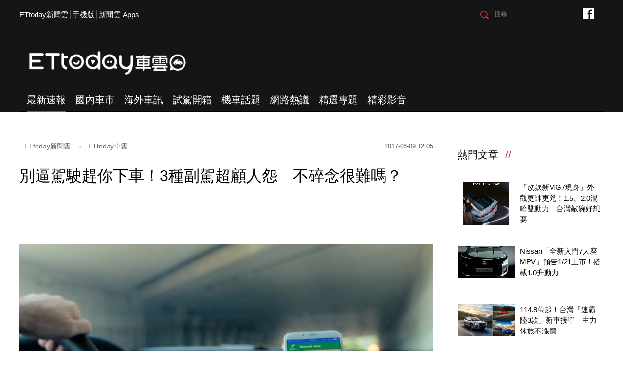

--- FILE ---
content_type: text/html; charset=utf-8
request_url: https://speed.ettoday.net/news/940834
body_size: 13965
content:
<!doctype html>
<html lang="zh-Hant" prefix="og:http://ogp.me/ns#"  itemscope itemtype="http://schema.org/NewsArticle">
<head>
<meta charset="utf-8">
<meta name="viewport" content="width=1200"/>

<!-- 編採不給搜尋引擎蒐錄 開始-->
<meta name="robots" content="index,follow,noarchive"/>
<!-- 編採不給搜尋引擎蒐錄 結束-->

<!-- ★基本meta 開始★ -->
<link rel="amphtml" href="https://speed.ettoday.net/amp/amp_news.php7?news_id=940834">
<title>別逼駕駛趕你下車！3種副駕超顧人怨　不碎念很難嗎？ | ETtoday車雲 | ETtoday新聞雲</title>
<link rel="canonical" itemprop="mainEntityOfPage" href="https://speed.ettoday.net/news/940834"/>
<meta name="description" content="相信這問題應該每位駕駛都有遇過，而且只要一遇到就會氣得牙癢癢，副駕的功能不是把駕駛當司機、駕訓班學生，而是要適時地幫忙駕駛吧！有不少網友一致指出「這3種」副駕類型最讓人想翻白眼，有中的人快改掉壞習慣。(開車,駕駛,副駕)" />
<meta property="og:description" itemprop="description" content="相信這問題應該每位駕駛都有遇過，而且只要一遇到就會氣得牙癢癢，副駕的功能不是把駕駛當司機、駕訓班學生，而是要適時地幫忙駕駛吧！有不少網友一致指出「這3種」副駕類型最讓人想翻白眼，有中的人快改掉壞習慣。"/>
<meta property="og:url" itemprop="url" content="https://speed.ettoday.net/news/940834" />
<meta property="og:title" itemprop="name" content="別逼駕駛趕你下車！3種副駕超顧人怨　不碎念很難嗎？ | ETtoday車雲 | ETtoday新聞雲"/>
<meta property="og:image" itemprop="image" content="https://cdn2.ettoday.net/images/2577/e2577558.jpg"/>
<meta property="og:image:width" content="1200"/>
<meta property="og:image:height" content="628"/>
<meta property="og:type" content="article"/>
<!-- ★基本meta 結束★ -->

<!-- 新聞資訊(系統站內頁專用) 開始 -->
<meta name="section" property="article:section" content="ET車雲"/>
<meta name="subsection" itemprop="articleSection" content="國內車市"/>
<meta property="dable:item_id" content="940834">
<meta name="pubdate" itemprop="dateCreated" itemprop="datePublished" property="article:published_time" content="2017-06-09T12:05:00+08:00"/>
<meta name="lastmod" itemprop="dateModified" http-equiv="last-modified" content="2017-06-08T16:47:47+08:00"/>
<meta name="author" content="ETtoday新聞雲"/>
<meta property="article:author" content="https://www.facebook.com/ETtodaySPEED"/>
<meta name="source" itemprop="author" content="ETtoday車雲"/>
<meta name="dcterms.rightsHolder" content="ETtoday新聞雲">
<meta name="news_keywords" itemprop="keywords" content="開車,駕駛,副駕">
<!-- 新聞資訊(系統站內頁專用) 結束 -->

<!-- JSON-LD(系統站內頁專用) 開始 -->
    <script type="application/ld+json">
    {
        "@context": "https://schema.org",
        "@type": "NewsArticle",
        "mainEntityOfPage":"https://speed.ettoday.net/news/940834",
        "headline": "別逼駕駛趕你下車！3種副駕超顧人怨　不碎念很難嗎？",
        "url": "https://speed.ettoday.net/news/940834",
        "thumbnailUrl": "https://cdn2.ettoday.net/images/2577/e2577558.jpg",
        "articleSection":"ET車雲",
        "creator": ["1174-翁申霖","1174"],
        "image":{
            "@type":"ImageObject",
            "url":"https://cdn2.ettoday.net/images/2577/e2577558.jpg"
        },
        "dateCreated": "2017-06-09T12:05:00+08:00", 
        "datePublished": "2017-06-09T12:05:00+08:00",
        "dateModified": "2017-06-08T16:47:47+08:00",
        "publisher": {
            "@type": "Organization",
            "name": "ETtoday新聞雲",
        "logo": {
            "@type": "ImageObject",
            "url": "https://cdn2.ettoday.net/style/speed2016/images/push.jpg"
            }
        },
        "author":{
            "@type":"Organization",
            "name":"ETtoday新聞雲",
			"url":"https://www.ettoday.net/"
        },
        "speakable":{
        "@type": "SpeakableSpecification",
        "xpath": [
        "/html/head/meta[@property='og:title']/@content",
        "/html/head/meta[@property='og:description']/@content"
        ]
        },
        "keywords":["開車","駕駛","副駕"],
        "description": "相信這問題應該每位駕駛都有遇過，而且只要一遇到就會氣得牙癢癢，副駕的功能不是把駕駛當司機、駕訓班學生，而是要適時地幫忙駕駛吧！有不少網友一致指出「這3種」副駕類型最讓人想翻白眼，有中的人快改掉壞習慣。(開車,駕駛,副駕)"
    }
    </script>
    <!-- JSON-LD(系統站內頁專用) 結束 -->

<!-- ☆☆☆以下為所有網頁共用  開始☆☆☆ -->

<!-- ★dns-prefetch 開始★ -->
<link rel="dns-prefetch" href="//ad.ettoday.net">
<link rel="dns-prefetch" href="//ad1.ettoday.net">
<link rel="dns-prefetch" href="//ad2.ettoday.net">
<link rel="dns-prefetch" href="//cache.ettoday.net">
<link rel="dns-prefetch" href="//static.ettoday.net">
<link rel="dns-prefetch" href="//cdn1.ettoday.net">
<link rel="dns-prefetch" href="//cdn2.ettoday.net">
<!-- ★dns-prefetch 結束★ -->

<!-- ★社群分享專用 開始★ -->
<meta property="og:locale" content="zh_TW" />
<meta property="fb:app_id" content="146858218737386"/>
<meta property="og:site_name" name="application-name" content="ETtoday車雲"/>
<meta property="article:publisher" content="https://www.facebook.com/ETtodaySPEED" />
<!-- ★社群分享專用 結束★-->

<!-- touch icon 開始 -->
<link rel="apple-touch-icon" sizes="180x180" href="//cdn2.ettoday.net/style/speed2016/images/touch-icon.png" />
<link rel="shortcut icon" sizes="192x192" href="//cdn2.ettoday.net/style/speed2016/images/touch-icon.png" />
<link rel="alternate" type="application/rss+xml" title="ETtoday《ET車雲新聞》" href="https://feeds.feedburner.com/ettoday/speed" />
<!-- touch icon 結束 -->


<!-- ★CSS、JS開始★ -->
<link href="//cdn2.ettoday.net/style/speed2016/js/jquery.bxslider/jquery.bxslider.css" rel="stylesheet">
<link href="//cdn2.ettoday.net/style/speed2016/css/style.css" rel="stylesheet">
<script src="//cdn2.ettoday.net/jquery/jquery.js"></script>
<script src="//cdn2.ettoday.net/jquery/jquery.cookie.js"></script>
<script src="//cdn2.ettoday.net/style/speed2016/js/jquery.lazyload.min.js"></script>
<script src="//cdn2.ettoday.net/jquery/bxslider/jquery.bxslider.js"></script>
<script src="//cdn2.ettoday.net/style/speed2016/js/common.js"></script>
<!-- ★CSS、JS結束★ -->

<!-- DFP -->
<script type="text/javascript" src="//cdn2.ettoday.net/dfp/dfp-gpt.js"></script>

<!-- Google Tag Manager 開始 -->
<!--GTM DataLayer 開始-->
<script>
    dataLayer = [{
        'csscode':'speed',
        'page-id':'940834',
        'category-id':'34',
        'category-name1':'ET車雲',
        'category-name2':'國內車市',
        'dept-name':'時尚消費中心',
        'author-id':'1174',
        'author-name':'翁申霖',
        'video-id':'', //★影片ID，該站有影片內頁才要放，注意寫法可能每站略有不同★
        'video-category-id':'', //★影片ID，該站有影片內頁才要放，注意寫法可能每站略有不同★
        'readtype':'PC'
    }];
</script>
<!--GTM DataLayer 結束-->
<script>
    (function(w,d,s,l,i){w[l]=w[l]||[];w[l].push({'gtm.start':
    new Date().getTime(),event:'gtm.js'});var f=d.getElementsByTagName(s)[0],
    j=d.createElement(s),dl=l!='dataLayer'?'&l='+l:'';j.async=true;j.src=
    'https://www.googletagmanager.com/gtm.js?id='+i+dl;f.parentNode.insertBefore(j,f);
    })(window,document,'script','dataLayer','GTM-NSF6BP6');
</script>
<!-- Google Tag Manager 結束 -->

<!-- Global site tag (gtag.js) - Google Analytics 開始 -->
<script async src="https://www.googletagmanager.com/gtag/js?id=G-JQNDWD28RZ"></script>
<script>
  window.dataLayer = window.dataLayer || [];
  function gtag(){dataLayer.push(arguments);}
  gtag('js', new Date());
</script>
<!-- Global site tag (gtag.js) - Google Analytics 結束 --><!-- ☆☆☆以上為所有網頁共用  結束☆☆☆ -->

<!-- dmp.js 開始 -->
<script>
var dmp_event_property  ="speed";// 填寫區塊：頻道的英文名稱
var dmp_id              ="940834";// 填寫區塊：新聞ID
var dmp_name            ="別逼駕駛趕你下車！3種副駕超顧人怨　不碎念很難嗎？";// 填寫區塊：新聞標題
var dmp_keywords        ="開車,駕駛,副駕";// 填寫區塊：新聞tag
var dmp_publish_date    ="2017-06-09 12:05:00";// 填寫區塊：新聞發佈時間
var dmp_modified_date   ="2017-06-08 16:47:47";// 填寫區塊：新聞修改時間
var dmp_category_id_list="34_176";// 填寫區塊：新聞 [大類ID_小類ID]
var dmp_is_editor_rec   ="0";//ai智慧自動推薦新聞(dmp推薦新聞) 0.使用dmp推薦新聞 1.編輯自定
var dmp_et_token        ="3e15b031c18c7d069ddf0c3585dd7b3e";// 填寫區塊；使用者唯一識別
var dmp_event_id        ="";
</script>
<script src="//cdn2.ettoday.net/jquery/dmp/news.js"></script>
<!-- dmp.js 結束 -->

</head>
<body id="speed"  class="news-page news-940834" >
<div id="fb-root"></div>
<!-- FB Quote 選取文字分享 開始-->
<div class="fb-quote"></div>
<!-- FB Quote 選取文字分享 結束-->

<!--wrapper_box 開始-->
<div class="wrapper_box">
<!-- 模組 新聞內頁 分享按鈕 開始 -->
    <div id="et_sticky_pc">
        <ul>
            <li><a class="btn logo" href="https://speed.ettoday.net/" title="回首頁">回首頁</a></li>
                        <li><a class="btn fb" href="javascript:;" onclick="window.open('//www.facebook.com/sharer/sharer.php?u='+encodeURIComponent('https://speed.ettoday.net/news/940834?from=pc-newsshare-fb-fixed'),'facebook-share-dialog','width=626,height=436');" title="分享到facebook">facebook</a></li>
            <li><a class="btn line" href="javascript:;" onclick="window.open('https://social-plugins.line.me/lineit/share?url='+encodeURIComponent('https://speed.ettoday.net/news/940834')+'?from=pc-newsshare-line-fixed','LINE','width=626,height=500');return false;" title="分享到LINE">LINE</a></li>
            <li><a class="btn twitter" href="javascript:;" onclick="window.open('https://twitter.com/intent/tweet?text='+encodeURIComponent('別逼駕駛趕你下車！3種副駕超顧人怨　不碎念很難嗎？')+'&url=https://speed.ettoday.net/news/940834?from=pc-newsshare-twitter-fixed','Twittes','width=626,height=436');return false;" title="分享到Twitter">Twitter</a></li>
                      <li><a class="btn link" href="javascript:;" title="複製連結">複製連結</a></li>
        </ul>
    </div>
<!-- 模組 新聞內頁 分享按鈕 結束 --> 
  <!--wrapper 開始-->
  <div class="wrapper">

    
  <!--ettop 開始-->
	  <!-- 轟天雷/凱旋門 start-->
    <div class="top-sky">
    <script language="JavaScript" type="text/javascript">
    var ts = Math.random();
    document.write('<scr' + 'ipt language="JavaScript" type="text/javascript" src="//ad1.ettoday.net/ads.php?bid=speed_thunder&rr='+ ts +'"></scr' + 'ipt>');
    </script>
    </div>
  <!-- 轟天雷/凱旋門 end-->
  
  
  <!-- 雙門簾廣告 start -->
  <div class="twin-curtain">
	<script type="text/javascript">
		if(document.body.clientWidth < 1451 ){
		}else{
		  //廣告碼 開始
		  var ts = Math.random();
		  document.write('<scr' + 'ipt language="JavaScript" type="text/javascript" src="https://ad1.ettoday.net/ads.php?bid=speed_curtain&rr='+ ts +'"></scr' + 'ipt>');
		}
	</script>
	</div>
  <!-- 雙門簾廣告  end -->
  

    <div class="ettop">
      <div class="inner clearfix"> 
        <!--左選單-->
        <div class="nav_1"><a href="https://www.ettoday.net/" target="_blank">ETtoday新聞雲</a>│<a href="javascript:;" onclick="location.replace('https://www.ettoday.net/changeReadType.php?rtype=0&rurl=https%3A%2F%2Fspeed.ettoday.net%2Fnews%2F940834');">手機版</a>│<a href="https://www.ettoday.net/events/app/ettoday_app.htm" target="_blank">新聞雲 Apps</a></div>
        <div class="nav_2">
          <!-- fb button 開始 -->
          <div class="fb_btn"><a href="https://www.facebook.com/ETtodaySPEED" target="_blank">ETtoday車雲粉絲團</a></div>
          <!-- fb button 結束 --> 
          <!--搜尋 開始-->
          <div class="search_box">
            <form method="get" action="/search.phtml">
              <input class="btn" type="submit">
              <input class="txt" name="keyword" type="text" value="" placeholder="搜尋"/>
            </form>
          </div>
          <!--搜尋 結束--> 
        </div>
      </div>
    </div>
  <!--ettop 結束--> 
    
  <!--header_box 開始-->
		<div class="header_box"> 
      <!--header 開始-->
      <div class="header"> 
        <!--logo 開始-->
        <div class="main_logo"><a href="https://speed.ettoday.net">ETtoday車雲</a></div>
        <!--logo 結束-->
		<!--ad_box 開始-->
		<div class="ad_box">
			<!-- 車雲_版頭小橫幅(左) 開始 -->
			<div class="ad180 ad180_1">
				<script language="JavaScript" type="text/javascript">
					var ts = Math.random();
					document.write('<scr' + 'ipt language="JavaScript" type="text/javascript" src="https://ad1.ettoday.net/ads.php?bid=speed_header_180x50&rr='+ ts +'"></scr' + 'ipt>');
				</script>
			</div>
			<!-- 車雲_版頭小橫幅(左) 結束 -->
			
			<!-- 全網_版頭_小橫幅  開始 -->
			<div class="ad250">
				<script language="JavaScript" type="text/javascript">
					var ts = Math.random();
					document.write('<scr' + 'ipt language="JavaScript" type="text/javascript" src="https://ad1.ettoday.net/ads.php?bid=all_header_250x50&rr='+ ts +'"></scr' + 'ipt>');
				</script>
			</div>
			<!-- 全網_版頭_小橫幅  結束 --> 
			
			<!-- 車雲_版頭小橫幅(右) 開始 -->
			<div class="ad180 ad180_2">
				<script language="JavaScript" type="text/javascript">
					var ts = Math.random();
					document.write('<scr' + 'ipt language="JavaScript" type="text/javascript" src="https://ad1.ettoday.net/ads.php?bid=speed_header_180x50_Right&rr='+ ts +'"></scr' + 'ipt>');
				</script>
			</div>
			<!-- 車雲_版頭小橫幅(右) 結束 --> 
		</div>
		<!--ad_box 結束-->
      </div>
      <!--header 結束--> 
      
      <!--主選單 開始-->
      <div id="float_nav" class="main_nav clearfix">
        <ul class="clearfix">
          <li  class="current"><a href="/focus/最新速報">最新速報</a></li>
          <li ><a href="/focus/國內車市">國內車市</a></li>
          <li ><a href="/focus/海外車訊">海外車訊</a></li>
          <li ><a href="/focus/試駕開箱">試駕開箱</a></li>
          <li ><a href="/focus/機車話題">機車話題</a></li>
		  <li ><a href="/focus/網路熱議">網路熱議</a></li>
		  <li ><a href="https://speed.ettoday.net/feature-list">精選專題</a></li>
		  <li ><a href="https://speed.ettoday.net/video">精彩影音</a></li>
        </ul>
      </div>
      <!--主選單 結束--> 

    </div>  <!--header_box 結束-->
  

<!-- 超級大橫幅 start-->
  <div class="ad_970x250">
      <script language="JavaScript" type="text/javascript">
      var ts = Math.random();
      document.write('<scr' + 'ipt language="JavaScript" type="text/javascript" src="//ad1.ettoday.net/ads.php?bid=speed_970x250&rr='+ ts +'"></scr' + 'ipt>');
      </script>
  </div>
  <!-- 超級大橫幅 end-->
    <!--container_box 開始-->
    <div class="container_box"> 

      <!--container 開始-->
      <div class="container"> 
        <!--r1 開始-->
        <div class="r1 clearfix"> <!--c1 開始-->
          <div class="c1">
          
<!--網站logo 列印時出現 開始-->
<div class="site_logo" style="display: none;">
    <link href="//cdn2.ettoday.net/style/speed2016/css/print.css" rel="stylesheet" type="text/css" media="print" />
    <img src="//cdn2.ettoday.net/style/speed2016/images/logo-print.png" />
</div>
<!--網站logo 列印時出現 結束-->

            <!--breadcrumb_box 開始-->
<div class="breadcrumb_box clearfix">
    <!--麵包屑 開始-->
    <div class="menu_bread_crumb" itemscope itemtype="//schema.org/BreadcrumbList">
        <!-- 第一層 開始 -->
        <div itemscope itemtype="//schema.org/ListItem" itemprop="itemListElement">
            <a itemscope itemtype="//schema.org/Thing" itemprop="item" href="https://www.ettoday.net" id="https://www.ettoday.net/">
                <span itemprop="name">ETtoday新聞雲</span>
            </a>
            <meta itemprop="position" content="1" />
        </div>
        <!-- 第一層 結束 -->
        ›
        <!-- 第二層 開始 -->
        <div itemscope itemtype="//schema.org/ListItem" itemprop="itemListElement">
            <a itemscope itemtype="//schema.org/Thing" itemprop="item" href="https://speed.ettoday.net/" id="https://speed.ettoday.net/">
                <span itemprop="name">ETtoday車雲</span>
            </a>
            <meta itemprop="position" content="2" />
        </div>
        <!-- 第二層 結束 -->
    </div>
    <!--麵包屑 結束-->
    <!--時間 開始-->
    <time class="date" itemprop="datePublished" datetime="2017-06-09T12:05:00+08:00">
        2017-06-09 12:05    </time>
    <!--時間 結束-->
</div>
<!--breadcrumb_box 結束-->
            <!--新聞模組 開始-->
            <div class="module_1"> 
              <article>
              <!--標題 開始-->
              <header><h1 class="title" itemprop="headline">別逼駕駛趕你下車！3種副駕超顧人怨　不碎念很難嗎？</h1></header>
              <!--標題 結束--> 

              <!--各頻道PC 文首分享 開始-->
              <!--模組 et_social_1 開始-->
<div class="et_social_1">
	<!-------成人警告 開始----------->
		<!-------成人警告 結束----------->

	<!-- menu 開始 -->
		<!-- <div class="menu">
	</div> -->
		<!-- menu 結束 -->
</div>
<!--模組 et_social_1 結束-->
              <!--各頻道PC 文首分享 結束-->

              <!--本文 開始-->
              <div class="story" itemprop="articleBody"> 

				<p><img src="https://cdn2.ettoday.net/images/2577/d2577558.jpg" width="600" height="400" alt="" /></p>
<p><strong>▲如果副駕照顧一下駕駛，或許會讓整趟路程很加分。（圖／取自Librestock，以下同）</strong></p>
<p>網搜小組／綜合報導</p>
<p>相信這問題應該每位駕駛都有遇過，而且只要一遇到就會氣得牙癢癢，副駕的功能不是把駕駛當司機、駕訓班學生，而是要適時地幫忙駕駛吧！有不少網友一致指出「這3種」副駕類型最讓人想翻白眼，有中的人快改掉壞習慣。</p>
<p><span style="color: rgb(255, 102, 0);"><strong>1.	突然大叫想嚇誰？</strong></span></p>
<p>在座的各位男友、各位老公，看到這點有覺得似曾相似嗎？常常開車載著女友/老婆出門，時不時就要被副駕的鬼吼鬼叫嚇一跳，更曾有人上網抱怨過，自己在開車時突然被較神經質的副駕抓手、抓方向盤，差點就出車禍。</p>
<p>有網友心有戚戚焉表示「我自己開車超討厭副駕一直亂叫或出意見」、「副駕亂叫會讓駕駛來不及反應」，也有副駕自己出面承認「我就是亂叫然後被罵＠＠」、「我容易緊張，要太注意路況就會鬼吼鬼叫，駕駛會被我嚇到&hellip;」。</p>
<p><img src="https://cdn2.ettoday.net/images/2577/d2577556.jpg" width="600" height="399" alt="" /></p>
<p><strong>▲坐副駕的人不要太敏感鬼吼鬼叫，會嚇到駕駛啊！</strong></p>
<p><span style="color: rgb(255, 102, 0);"><strong>2.	碎念駕駛開車很煩</strong></span></p>
<p>看到這一點，想必會有不少駕駛心裏OS「要不你來開？」駕駛開車時需要專注力，若這時一旁的副駕又不停碎念、下指導棋，肯定容易惹火開車的人，不管開車、停車，就是會有人說「你為什麼要停在這？」、「走XXX路比較快吧」，萬一不高興回嘴，對方就會說「我只是給你建議」，還有人指出「我媽超級鍵盤駕駛，完全不會開又愛指揮我」。</p>
<p>有名機智的網友便想出對策，其表示「他會下廚嗎？下回他煮東西的時候你就站旁邊。停停停，油倒太多了，先放這個，這要先爆香，快快快，快翻面，太焦了，你為什麼要加這個，改放XX不是比較好？不對，不對，這樣弄不好吃」，等到對方快抓狂時，只要回頭說「我只是給建議而已」。</p>
<p><img src="https://cdn2.ettoday.net/images/2577/d2577559.jpg" width="600" height="400" alt="" /></p>
<p><strong>▲副駕頻碎念，駕駛os「要不你來開？」</strong></p>
<p><span style="color: rgb(255, 102, 0);"><strong>3.	習慣把駕駛當司機</strong></span></p>
<p>不管開車的人是誰，十之八九不是家人、男友就是朋友，因此也請別把對方當(計程車)司機，一上車就開始睡覺、滑手機，整路沒在理駕駛，這可能會讓對方覺得不被尊重，有網友心有同感指出「要照顧一下駕駛，不要讓他覺得自己跟司機沒兩樣，感覺很差」、「啊現在我活該是司機就對了？」</p>
<p>也有其他網友指說「坐副駕駛座應該要幫忙注意路況，陪駕駛聊天以避免對方睡著」、「男友開車，我會幫他設導航，他想喝水或吃東西我會等他停紅燈馬上遞上，而車況路況他自己注意，我看要滑手機還睡覺都可以」。</p>
<p><img src="https://cdn2.ettoday.net/images/2577/d2577554.jpg" width="600" height="400" alt="" /></p>
<p><strong>▲愛把駕駛當司機，重點你有付錢嗎？</strong></p>              </div>
              <!--本文 結束--> 

              <img src="https://www.ettoday.net/source/et_track.php7" width="0" height="0" style="display:none;">

			  <!--關鍵字 開始-->
			  <div class="tag">
		 <span>關鍵字：</span><a href="/tag.phtml?tag=開車">開車</a><a href="/tag.phtml?tag=駕駛">駕駛</a><a href="/tag.phtml?tag=副駕">副駕</a></div>			  <!--關鍵字 結束-->
              
              <!--分頁 開始-->
			  <!--
              <div class="menu_page"><span class="disabled">
                <svg class="icon">
                  <use xlink:href="images/icon.svg#icon-left"></use>
                </svg>
                </span><span class="current">1</span><a href="#?page=2">2</a><a href="#?page=3">3</a><a href="#?page=2">
                <svg class="icon">
                  <use xlink:href="images/icon.svg#icon-right"></use>
                </svg>
                </a></div>
				-->
              <!--分頁 結束--> 
              </article>
            </div>
            <!--新聞模組 結束--> 

            <!--各頻道PC 文末分享 開始-->
            <!--模組 et_social_2、et_social_3 共用 CSS 開始-->
<link rel="stylesheet" href="https://cdn2.ettoday.net/style/et_common/css/social_sharing_2.css">
<!--模組 et_social_2、et_social_3 共用 CSS 結束-->

<!--模組 et_social_2 開始-->
<div class="et_social_2">
	<p>分享給朋友：</p>
	<!-- menu 開始 -->
	<div class="menu">
				<a href="javascript:;" onclick="window.open('https://www.facebook.com/sharer/sharer.php?u='+encodeURIComponent('https://speed.ettoday.net/news/940834')+'?from=pc-newsshare-fb','facebook-share-dialog','width=626,height=436');return false;" class="facebook" title="分享到Facebook"></a>
		<a href="javascript:;" onclick="window.open('https://social-plugins.line.me/lineit/share?url='+encodeURIComponent('https://speed.ettoday.net/news/940834')+'?from=pc-newsshare-line','LINE','width=626,height=500');return false;" class="line" title="分享到LINE"></a>
		<a href="javascript:;" onclick="window.open('https://twitter.com/intent/tweet?text='+encodeURIComponent('別逼駕駛趕你下車！3種副駕超顧人怨　不碎念很難嗎？')+'&url=https://speed.ettoday.net/news/940834?from=pc-newsshare-twitter','Twittes','width=626,height=436');return false;" class="x" title="分享到X"></a>
				<a class="copy-link" title="複製連結"></a>
		<a class="print" onclick="window.print();" title="列印本頁"></a> 
				<a class="message scrollgo" title="點我留言" rel=".fb-comments"></a>
			</div>
	<!-- menu 結束 -->
</div>
<!--模組 et_social_2 結束-->

<!--模組 et_social_3 開始-->
<div class="et_social_3">
	<p>追蹤我們：</p>
	<!-- menu 開始 -->
	<div class="menu">
		<a href="https://www.facebook.com/ETtodaySPEED/" class="facebook" title="追蹤Facebook粉絲團" target="_blank"></a>
		<a href="https://www.youtube.com/user/ettoday" class="youtube" title="訂閱YouTube" target="_blank"></a>
		<a href="https://www.instagram.com/et.speed/" class="instagram" title="追蹤IG" target="_blank"></a>
		<a href="https://line.me/R/ti/p/%40ETtoday" class="line" title="加LINE好友" target="_blank"></a>
		<a href="https://twitter.com/ettodaytw" class="x" title="追蹤X" target="_blank"></a>
		<a href="https://t.me/ETtodaynews" class="telegram" title="追蹤Telegram" target="_blank"></a>
	</div>
	<!-- menu 結束 -->
</div>
<!--模組 et_social_3 結束-->
            <!--各頻道PC 文末分享 結束-->

            <p class="note">※本文版權所有，非經授權，不得轉載。<a href="//www.ettoday.net/member/clause_copyright.php" target="_blank">[ETtoday著作權聲明]</a>※</p>

            <link rel="stylesheet" href="https://cdn2.ettoday.net/style/live-frame2018/etlive.css?20181214" type="text/css"/>
                   <script src="https://cdn2.ettoday.net/style/live-frame2018/etlive.js"></script>            <div class="video_frame">
                <h2 class="live_title"><a target="_blank" href="https://msg.ettoday.net/msg_liveshow.php?redir=https%3A%2F%2Fboba.ettoday.net%2Fvideonews%2F488986%3Ffrom%3Dvodframe_speed&vid=488986">林志玲挑戰跳啦啦隊好緊張　後台狂練習…不忘表情管理</a></h2>
                <div id="ettoday_channel_frame" style="clear:both">
                    <div class="ettoday_vod">
                        <span class="live_btn_close"></span>
                        <a href="https://msg.ettoday.net/msg_liveshow.php?redir=https%3A%2F%2Fboba.ettoday.net%2Fvideonews%2F488986%3Ffrom%3Dvodframe_speed&vid=488986" target="_blank">
                            <img src='https://cdn2.ettoday.net/style/misc/loading_800x450.gif' data-original='//cdn2.ettoday.net/film/images/488/d488986.jpg?cdnid=1369213' alt='林志玲挑戰跳啦啦隊好緊張　後台狂練習…不忘表情管理' >
                        </a>
                    </div>
                </div>
            </div>
            <!-- 追蹤碼 開始 -->
             <script async src="https://www.googletagmanager.com/gtag/js?id=G-9K3S62N7C5"></script>
             
             <script>
             window.dataLayer = window.dataLayer || [];
             function gtag(){dataLayer.push(arguments);}
             gtag('js', new Date());
             gtag('config', 'G-9K3S62N7C5');//GA4

             //GA4-load
             gtag('event', 'et_load', {
                 '影片標題_load': '林志玲挑戰跳啦啦隊好緊張　後台狂練習…不忘表情管理',
                 '站台_load': 'vodframe_speed',
                 'send_to': ['G-9K3S62N7C5','G-JYGZKCZLK4']
             });

             //GA4-click
             $(".live_title a,.ettoday_vod a").click(function() {
                 gtag('event', 'et_click', {
                     '影片標題_click': '林志玲挑戰跳啦啦隊好緊張　後台狂練習…不忘表情管理',
                     '站台_click': 'vodframe_speed',
                     'send_to': ['G-9K3S62N7C5','G-JYGZKCZLK4']
                    });
             });
             </script>
             <!-- 追蹤碼 結束 -->            <!-- 推薦閱讀 block_1 開始 -->
            <div class="block_1 recomm-news">
              <h2 class="block_title">推薦閱讀</h2>
              <!-- part_thumb_2 開始 -->
              <div class="part_thumb_2"><!--組-->
					<div class="box_0">
					  <div class="pic"><a href="https://speed.ettoday.net/news/936931"><img src="https://cdn2.ettoday.net/style/misc/loading_300x169.gif" data-original="//cdn2.ettoday.net/images/2564/c2564437.jpg" width="400" height="267" title="第一家獲准「自駕測試」的車商是奧迪　七月上路試驗！" alt="第一家獲准「自駕測試」的車商是奧迪　七月上路試驗！"></a></div>
					  <h3 class="title"><a title="第一家獲准「自駕測試」的車商是奧迪　七月上路試驗！" href="https://speed.ettoday.net/news/936931">第一家獲准「自駕測試」的車商是奧迪　七月上路試驗！</a></h3>
					</div>
					<!--組--><!--組-->
					<div class="box_0">
					  <div class="pic"><a href="https://speed.ettoday.net/news/936825"><img src="https://cdn2.ettoday.net/style/misc/loading_300x169.gif" data-original="//cdn2.ettoday.net/images/2564/c2564182.jpg" width="400" height="267" title="市區時速開多少才叫安全　WHO公佈這數字讓網友暴動了" alt="市區時速開多少才叫安全　WHO公佈這數字讓網友暴動了"></a></div>
					  <h3 class="title"><a title="市區時速開多少才叫安全　WHO公佈這數字讓網友暴動了" href="https://speed.ettoday.net/news/936825">市區時速開多少才叫安全　WHO公佈這數字讓網友暴動了</a></h3>
					</div>
					<!--組--><!--組-->
					<div class="box_0">
					  <div class="pic"><a href="https://speed.ettoday.net/news/936638"><img src="https://cdn2.ettoday.net/style/misc/loading_300x169.gif" data-original="//cdn2.ettoday.net/images/2563/c2563192.jpg" width="400" height="267" title="勁戰違停拖吊半年不理　「750元」拍賣成功車主超崩潰" alt="勁戰違停拖吊半年不理　「750元」拍賣成功車主超崩潰"></a></div>
					  <h3 class="title"><a title="勁戰違停拖吊半年不理　「750元」拍賣成功車主超崩潰" href="https://speed.ettoday.net/news/936638">勁戰違停拖吊半年不理　「750元」拍賣成功車主超崩潰</a></h3>
					</div>
					<!--組--><!--組-->
					<div class="box_0">
					  <div class="pic"><a href="https://speed.ettoday.net/news/936085"><img src="https://cdn2.ettoday.net/style/misc/loading_300x169.gif" data-original="//cdn2.ettoday.net/images/2561/c2561442.jpg" width="400" height="267" title="王者再現！勞斯萊斯八代「Phantom」7月27日正式降臨" alt="王者再現！勞斯萊斯八代「Phantom」7月27日正式降臨"></a></div>
					  <h3 class="title"><a title="王者再現！勞斯萊斯八代「Phantom」7月27日正式降臨" href="https://speed.ettoday.net/news/936085">王者再現！勞斯萊斯八代「Phantom」7月27日正式降臨</a></h3>
					</div>
					<!--組--><!--組-->
					<div class="box_0">
					  <div class="pic"><a href="https://speed.ettoday.net/news/936015"><img src="https://cdn2.ettoday.net/style/misc/loading_300x169.gif" data-original="//cdn2.ettoday.net/images/2561/c2561032.jpg" width="400" height="267" title="PS變速箱爛到有剩？7000名車主怒告福特　毛病一拖拉庫" alt="PS變速箱爛到有剩？7000名車主怒告福特　毛病一拖拉庫"></a></div>
					  <h3 class="title"><a title="PS變速箱爛到有剩？7000名車主怒告福特　毛病一拖拉庫" href="https://speed.ettoday.net/news/936015">PS變速箱爛到有剩？7000名車主怒告福特　毛病一拖拉庫</a></h3>
					</div>
					<!--組--><!--組-->
					<div class="box_0">
					  <div class="pic"><a href="https://speed.ettoday.net/news/935157"><img src="https://cdn2.ettoday.net/style/misc/loading_300x169.gif" data-original="//cdn2.ettoday.net/images/2558/c2558181.jpg" width="400" height="267" title="這11款車最安全！SUV佔多數，原因竟是「小車太弱」？" alt="這11款車最安全！SUV佔多數，原因竟是「小車太弱」？"></a></div>
					  <h3 class="title"><a title="這11款車最安全！SUV佔多數，原因竟是「小車太弱」？" href="https://speed.ettoday.net/news/935157">這11款車最安全！SUV佔多數，原因竟是「小車太弱」？</a></h3>
					</div>
					<!--組--></div>
              <!-- part_thumb_2 結束 --> 
            </div>            <!-- 推薦閱讀 block_1 結束 --> 
            
            <!-- 兩區塊 block_1 開始 -->
            <div class="block_1"> 
              <!-- part_thumb_1 開始 -->
              <div class="part_thumb_1 clearfix"> 
                <!--組-->
                <div class="box_0 newest-news">
                  <h2 class="block_title">最新文章</h2><h3 class="title_2"><a title="台灣「速霸陸3款」新車接單" href="https://speed.ettoday.net/news/3096413">台灣「速霸陸3款」新車接單<span class="date">2026-01-06</span></a></h3><h3 class="title_2"><a title="「TOYOTA跨界跑旅」歐洲開賣" href="https://speed.ettoday.net/news/3096212">「TOYOTA跨界跑旅」歐洲開賣<span class="date">2026-01-06</span></a></h3><h3 class="title_2"><a title="Nissan「全新入門7人座MPV」預告1/21上市" href="https://speed.ettoday.net/news/3096099">Nissan「全新入門7人座MPV」預告1/21上市<span class="date">2026-01-06</span></a></h3><h3 class="title_2"><a title="「Nissan全新旗艦NX8休旅」亮相" href="https://speed.ettoday.net/news/3096091">「Nissan全新旗艦NX8休旅」亮相<span class="date">2026-01-06</span></a></h3><h3 class="title_2"><a title="「改款新MG7現身」外觀更帥更兇" href="https://speed.ettoday.net/news/3096073">「改款新MG7現身」外觀更帥更兇<span class="date">2026-01-06</span></a></h3><h3 class="title_2"><a title="福斯ID.Polo座艙實體按鍵回歸" href="https://speed.ettoday.net/news/3096015">福斯ID.Polo座艙實體按鍵回歸<span class="date">2026-01-05</span></a></h3><h3 class="title_2"><a title="最強性能皮卡大公羊1500 SRT TRX" href="https://speed.ettoday.net/news/3096003">最強性能皮卡大公羊1500 SRT TRX<span class="date">2026-01-05</span></a></h3><h3 class="title_2"><a title="TOYOTA休旅氣勢更勝賓士G63" href="https://speed.ettoday.net/news/3095759">TOYOTA休旅氣勢更勝賓士G63<span class="date">2026-01-05</span></a></h3><h3 class="title_2"><a title="「HONDA HR-V」日本汽油不賣了、只賣油電" href="https://speed.ettoday.net/news/3095585">「HONDA HR-V」日本汽油不賣了、只賣油電<span class="date">2026-01-05</span></a></h3><h3 class="title_2"><a title="「Nissan高人氣休旅」日本即將上市" href="https://speed.ettoday.net/news/3095391">「Nissan高人氣休旅」日本即將上市<span class="date">2026-01-05</span></a></h3></div>                <!--組--> 
                <!--組-->
                <div class="box_0 hot-news">
                  <h2 class="block_title">熱門文章</h2><h3 class="title_2"><a title="「改款新MG7現身」外觀更帥更兇" href="https://speed.ettoday.net/news/3096073">「改款新MG7現身」外觀更帥更兇<span class="date">2026-01-06</span></a></h3><h3 class="title_2"><a title="Nissan「全新入門7人座MPV」預告1/21上市" href="https://speed.ettoday.net/news/3096099">Nissan「全新入門7人座MPV」預告1/21上市<span class="date">2026-01-06</span></a></h3><h3 class="title_2"><a title="台灣「速霸陸3款」新車接單" href="https://speed.ettoday.net/news/3096413">台灣「速霸陸3款」新車接單<span class="date">2026-01-06</span></a></h3><h3 class="title_2"><a title="「TOYOTA跨界跑旅」歐洲開賣" href="https://speed.ettoday.net/news/3096212">「TOYOTA跨界跑旅」歐洲開賣<span class="date">2026-01-06</span></a></h3><h3 class="title_2"><a title="全新「國產油電CR-V」預計今年第二季登場" href="https://speed.ettoday.net/news/3095374">全新「國產油電CR-V」預計今年第二季登場<span class="date">2026-01-05</span></a></h3><h3 class="title_2"><a title="台灣「第6代TOYOTA RAV4」即將上市" href="https://speed.ettoday.net/news/3094676">台灣「第6代TOYOTA RAV4」即將上市<span class="date">2026-01-03</span></a></h3><h3 class="title_2"><a title="「Nissan全新旗艦NX8休旅」亮相" href="https://speed.ettoday.net/news/3096091">「Nissan全新旗艦NX8休旅」亮相<span class="date">2026-01-06</span></a></h3><h3 class="title_2"><a title="「Nissan高人氣休旅」日本即將上市" href="https://speed.ettoday.net/news/3095391">「Nissan高人氣休旅」日本即將上市<span class="date">2026-01-05</span></a></h3><h3 class="title_2"><a title="TOYOTA休旅氣勢更勝賓士G63" href="https://speed.ettoday.net/news/3095759">TOYOTA休旅氣勢更勝賓士G63<span class="date">2026-01-05</span></a></h3><h3 class="title_2"><a title="台灣鴻華先進「第2款百萬內」電動車曝光" href="https://speed.ettoday.net/news/3094669">台灣鴻華先進「第2款百萬內」電動車曝光<span class="date">2026-01-03</span></a></h3></div>                <!--組--> 
              </div>
              <!-- part_thumb_1 結束 --> 
            </div>
            <!-- 兩區塊 block_1 結束 -->

            <!-- 相關新聞 block_1 開始 -->
            <div class="block_1 related-news">
              <h2 class="block_title">相關新聞</h2>
              <!-- part_thumb_3 開始 -->
              <div class="part_thumb_3"><!--組-->
					<div class="box_0">
					  <div class="pic"><a href="https://speed.ettoday.net/news/1328430"><img src="https://cdn2.ettoday.net/style/misc/loading_300x169.gif" data-original="//cdn2.ettoday.net/images/3756/c3756963.jpg" width="400" height="267" title="貨運司機過勞集體陳情！　工會提「5訴求」：嚴懲黑心企業" alt="貨運司機過勞集體陳情！　工會提「5訴求」：嚴懲黑心企業"></a></div>
					  <h3 class="title"><a title="貨運司機過勞集體陳情！　工會提「5訴求」：嚴懲黑心企業" href="https://speed.ettoday.net/news/1328430">貨運司機過勞集體陳情！　工會提「5訴求」：嚴懲黑心企業</a></h3>
					</div>
					<!--組--><!--組-->
					<div class="box_0">
					  <div class="pic"><a href="https://speed.ettoday.net/news/1326636"><img src="https://cdn2.ettoday.net/style/misc/loading_300x169.gif" data-original="//cdn2.ettoday.net/images/3465/c3465214.jpg" width="400" height="267" title="車速近百卻突然癲癇發作　8歲兒「一秒接過方向盤」神救援" alt="車速近百卻突然癲癇發作　8歲兒「一秒接過方向盤」神救援"></a></div>
					  <h3 class="title"><a title="車速近百卻突然癲癇發作　8歲兒「一秒接過方向盤」神救援" href="https://speed.ettoday.net/news/1326636">車速近百卻突然癲癇發作　8歲兒「一秒接過方向盤」神救援</a></h3>
					</div>
					<!--組--><!--組-->
					<div class="box_0">
					  <div class="pic"><a href="https://speed.ettoday.net/news/1326411"><img src="https://cdn2.ettoday.net/style/misc/loading_300x169.gif" data-original="//cdn2.ettoday.net/images/3751/c3751261.jpg" width="400" height="267" title="影／開到一半怪怪的！他一看…輪胎穿洞插「BIG賽司棒棒」：車才買1個多月耶" alt="影／開到一半怪怪的！他一看…輪胎穿洞插「BIG賽司棒棒」：車才買1個多月耶"></a></div>
					  <h3 class="title"><a title="影／開到一半怪怪的！他一看…輪胎穿洞插「BIG賽司棒棒」：車才買1個多月耶" href="https://speed.ettoday.net/news/1326411">影／開到一半怪怪的！他一看…輪胎穿洞插「BIG賽司棒棒」：車才買1個多月耶</a></h3>
					</div>
					<!--組--><!--組-->
					<div class="box_0">
					  <div class="pic"><a href="https://speed.ettoday.net/news/1321666"><img src="https://cdn2.ettoday.net/style/misc/loading_300x169.gif" data-original="//cdn2.ettoday.net/images/3418/c3418872.jpg" width="400" height="267" title="影／砍5班蚊子列車＝變安全？資深司機公布「應砍數字」批台鐵超沒誠意" alt="影／砍5班蚊子列車＝變安全？資深司機公布「應砍數字」批台鐵超沒誠意"></a></div>
					  <h3 class="title"><a title="影／砍5班蚊子列車＝變安全？資深司機公布「應砍數字」批台鐵超沒誠意" href="https://speed.ettoday.net/news/1321666">影／砍5班蚊子列車＝變安全？資深司機公布「應砍數字」批台鐵超沒誠意</a></h3>
					</div>
					<!--組--><!--組-->
					<div class="box_0">
					  <div class="pic"><a href="https://speed.ettoday.net/news/1320322"><img src="https://cdn2.ettoday.net/style/misc/loading_300x169.gif" data-original="//cdn2.ettoday.net/images/3732/c3732831.jpg" width="400" height="267" title="女駕駛踩油門「兩手化妝」！公路車速48KM…網反嗆：你開車用手機" alt="女駕駛踩油門「兩手化妝」！公路車速48KM…網反嗆：你開車用手機"></a></div>
					  <h3 class="title"><a title="女駕駛踩油門「兩手化妝」！公路車速48KM…網反嗆：你開車用手機" href="https://speed.ettoday.net/news/1320322">女駕駛踩油門「兩手化妝」！公路車速48KM…網反嗆：你開車用手機</a></h3>
					</div>
					<!--組--></div>
              <!-- part_thumb_3 結束 --> 
            </div>            <!-- 相關新聞 block_1 結束 -->
  
            <!-- 車雲_文章推薦模組_1 開始 -->
            <div id="speed_recirculation_1" class="recirculation">
                <script type="text/javascript">
                    var ts = Math.random();
                    document.write('<scr' + 'ipt language="JavaScript" type="text/javascript" src="https://ad.ettoday.net/ads.php?bid=speed_recirculation_1&rr='+ ts +'"></scr' + 'ipt>');
                </script>
            </div>
            <!-- 車雲_文章推薦模組_1 結束 -->

			
            <!--讀者迴響 block_1 開始-->
            <div class="block_1 fb-comments">
              <h2 class="block_title">讀者迴響</h2>
                <!--et 留言版 開始-->
                <div id="et_comments">
                    <!--et_board 開始-->
                    <div class="et_board">
                        <!--留言 iframe 開始-->
                        <iframe id="et_comments_inner" class="et_comments_inner" src="https://media.ettoday.net/source/et_comments3.php7?news_id=940834&title=別逼駕駛趕你下車！3種副駕超顧人怨　不碎念很難嗎？&url=https://speed.ettoday.net/news/940834" scrolling="no" allowtransparency="true"></iframe>
                        <!--留言 iframe 結束-->
                    </div>
                    <!--et_board 開始-->

                    <!--btn_go 下載App按鈕 開始-->
                    <a class="btn_go gtmclick" href="https://www.ettoday.net/events/ad-source/app/redirect-et-comments.php?news_id=940834" target="_blank">我也要留言，快前往新聞雲App！</a>
                    <!--btn_go 下載App按鈕 結束-->
                </div>
                <!--et 留言版 結束-->
            </div>
            <!--讀者迴響 block_1 結束--> 
          </div>
          <!--c1 結束--> 
          <!--c2 開始-->
          		  <div class="c2">
            <div class="inner">
              <!-- PC_全網_超級快閃廣告 start -->
              <div id="all_crazygif" class="crazygif">
                <script type="text/javascript">
                (function(){
                  var ts = Math.random();
                  document.write('<scr' + 'ipt type="text/javascript" src="https://ad2.ettoday.net/ads.php?bid=all_crazygif&rr='+ ts +'"></scr' + 'ipt>');
                })()
                </script>
              </div>
              <!-- PC_全網_超級快閃廣告 end -->

              <!-- 巨幅 start-->
              <div class="ad_300x250">
                <script language="JavaScript" type="text/javascript">
                var ts = Math.random();
                document.write('<scr' + 'ipt language="JavaScript" type="text/javascript" src="//ad2.ettoday.net/ads.php?bid=speed_300x250_top&rr='+ ts +'"></scr' + 'ipt>');
                </script>
              </div>
              <!-- 巨幅 end-->

              <!-- 巨幅2 start-->
              <div class="ad_300x250">
                <script language="JavaScript" type="text/javascript">
                var ts = Math.random();
                document.write('<scr' + 'ipt language="JavaScript" type="text/javascript" src="//ad2.ettoday.net/ads.php?bid=all_300x250&rr='+ ts +'"></scr' + 'ipt>');
                </script>
              </div>
              <!-- 巨幅2 end-->  
              
              <!--熱門文章 block_2 開始-->
              <div class="block_2 hot-news-sidebar">
                <h2 class="block_title">熱門文章</h2>
                <div class="part_pictxt_2"> <!-- 熱門文章1 start-->
<div class="ad_native2">
<script language="JavaScript" type="text/javascript">
  var ts = Math.random();
  document.write('<scr' + 'ipt language="JavaScript" type="text/javascript" src="//ad2.ettoday.net/ads.php?bid=speed_popular_1&rr='+ ts +'"></scr' + 'ipt>');
</script>
</div>
<!-- 熱門文章1 end--><!--組-->
						  <div class="box_0 clearfix">
							<div class="pic"><a href="https://speed.ettoday.net/news/3096073" target="_blank"><img src="https://cdn2.ettoday.net/style/misc/loading_300x169.gif" data-original="//cdn2.ettoday.net/images/8567/c8567510.png" width="200" height="151" title="「改款新MG7現身」外觀更帥更兇！1.5、2.0渦輪雙動力　台灣敲碗好想要" alt="「改款新MG7現身」外觀更帥更兇！1.5、2.0渦輪雙動力　台灣敲碗好想要"></a></div>
							<h3 class="title"><a title="「改款新MG7現身」外觀更帥更兇！1.5、2.0渦輪雙動力　台灣敲碗好想要" href="https://speed.ettoday.net/news/3096073" target="_blank">「改款新MG7現身」外觀更帥更兇！1.5、2.0渦輪雙動力　台灣敲碗好想要</a></h3>
						  </div>
						  <!--組--><!--組-->
						  <div class="box_0 clearfix">
							<div class="pic"><a href="https://speed.ettoday.net/news/3096099" target="_blank"><img src="https://cdn2.ettoday.net/style/misc/loading_300x169.gif" data-original="//cdn2.ettoday.net/images/8545/c8545450.jpg" width="200" height="151" title="Nissan「全新入門7人座MPV」預告1/21上市！搭載1.0升動力" alt="Nissan「全新入門7人座MPV」預告1/21上市！搭載1.0升動力"></a></div>
							<h3 class="title"><a title="Nissan「全新入門7人座MPV」預告1/21上市！搭載1.0升動力" href="https://speed.ettoday.net/news/3096099" target="_blank">Nissan「全新入門7人座MPV」預告1/21上市！搭載1.0升動力</a></h3>
						  </div>
						  <!--組--><!-- 熱門文章2 start-->
<div class="ad_native2">
<script language="JavaScript" type="text/javascript">
  var ts = Math.random();
  document.write('<scr' + 'ipt language="JavaScript" type="text/javascript" src="//ad2.ettoday.net/ads.php?bid=speed_popular_2&rr='+ ts +'"></scr' + 'ipt>');
</script>
</div>
<!-- 熱門文章2 end--><!--組-->
						  <div class="box_0 clearfix">
							<div class="pic"><a href="https://speed.ettoday.net/news/3096413" target="_blank"><img src="https://cdn2.ettoday.net/style/misc/loading_300x169.gif" data-original="//cdn2.ettoday.net/images/8568/c8568407.jpg" width="200" height="151" title="114.8萬起！台灣「速霸陸3款」新車接單　主力休旅不漲價" alt="114.8萬起！台灣「速霸陸3款」新車接單　主力休旅不漲價"></a></div>
							<h3 class="title"><a title="114.8萬起！台灣「速霸陸3款」新車接單　主力休旅不漲價" href="https://speed.ettoday.net/news/3096413" target="_blank">114.8萬起！台灣「速霸陸3款」新車接單　主力休旅不漲價</a></h3>
						  </div>
						  <!--組--><!--組-->
						  <div class="box_0 clearfix">
							<div class="pic"><a href="https://speed.ettoday.net/news/3096212" target="_blank"><img src="https://cdn2.ettoday.net/style/misc/loading_300x169.gif" data-original="//cdn2.ettoday.net/images/8567/c8567757.jpg" width="200" height="151" title="「TOYOTA跨界跑旅」歐洲開賣！空間不輸RAV4折合新台幣147萬" alt="「TOYOTA跨界跑旅」歐洲開賣！空間不輸RAV4折合新台幣147萬"></a></div>
							<h3 class="title"><a title="「TOYOTA跨界跑旅」歐洲開賣！空間不輸RAV4折合新台幣147萬" href="https://speed.ettoday.net/news/3096212" target="_blank">「TOYOTA跨界跑旅」歐洲開賣！空間不輸RAV4折合新台幣147萬</a></h3>
						  </div>
						  <!--組--><!--組-->
						  <div class="box_0 clearfix">
							<div class="pic"><a href="https://speed.ettoday.net/news/3095374" target="_blank"><img src="https://cdn2.ettoday.net/style/misc/loading_300x169.gif" data-original="//cdn2.ettoday.net/images/8471/c8471845.jpg" width="200" height="151" title="全新「國產油電CR-V」預計今年第二季登場！台灣本田兩款油電休旅當主菜" alt="全新「國產油電CR-V」預計今年第二季登場！台灣本田兩款油電休旅當主菜"></a></div>
							<h3 class="title"><a title="全新「國產油電CR-V」預計今年第二季登場！台灣本田兩款油電休旅當主菜" href="https://speed.ettoday.net/news/3095374" target="_blank">全新「國產油電CR-V」預計今年第二季登場！台灣本田兩款油電休旅當主菜</a></h3>
						  </div>
						  <!--組--><!--組-->
						  <div class="box_0 clearfix">
							<div class="pic"><a href="https://speed.ettoday.net/news/3094676" target="_blank"><img src="https://cdn2.ettoday.net/style/misc/loading_300x169.gif" data-original="//cdn2.ettoday.net/images/8560/c8560694.jpg" width="200" height="151" title="台灣「第6代TOYOTA RAV4」即將上市！保發中心曝光最新售價" alt="台灣「第6代TOYOTA RAV4」即將上市！保發中心曝光最新售價"></a></div>
							<h3 class="title"><a title="台灣「第6代TOYOTA RAV4」即將上市！保發中心曝光最新售價" href="https://speed.ettoday.net/news/3094676" target="_blank">台灣「第6代TOYOTA RAV4」即將上市！保發中心曝光最新售價</a></h3>
						  </div>
						  <!--組--><!--組-->
						  <div class="box_0 clearfix">
							<div class="pic"><a href="https://speed.ettoday.net/news/3096091" target="_blank"><img src="https://cdn2.ettoday.net/style/misc/loading_300x169.gif" data-original="//cdn2.ettoday.net/images/8567/c8567543.jpg" width="200" height="151" title="「Nissan全新旗艦NX8休旅」亮相！800V平台最大續航力650公里" alt="「Nissan全新旗艦NX8休旅」亮相！800V平台最大續航力650公里"></a></div>
							<h3 class="title"><a title="「Nissan全新旗艦NX8休旅」亮相！800V平台最大續航力650公里" href="https://speed.ettoday.net/news/3096091" target="_blank">「Nissan全新旗艦NX8休旅」亮相！800V平台最大續航力650公里</a></h3>
						  </div>
						  <!--組--><!--組-->
						  <div class="box_0 clearfix">
							<div class="pic"><a href="https://speed.ettoday.net/news/3095391" target="_blank"><img src="https://cdn2.ettoday.net/style/misc/loading_300x169.gif" data-original="//cdn2.ettoday.net/images/8435/c8435369.jpg" width="200" height="151" title="「Nissan高人氣休旅」日本即將上市！1.0升渦輪售價40萬起" alt="「Nissan高人氣休旅」日本即將上市！1.0升渦輪售價40萬起"></a></div>
							<h3 class="title"><a title="「Nissan高人氣休旅」日本即將上市！1.0升渦輪售價40萬起" href="https://speed.ettoday.net/news/3095391" target="_blank">「Nissan高人氣休旅」日本即將上市！1.0升渦輪售價40萬起</a></h3>
						  </div>
						  <!--組--></div>
              </div>              <!--熱門文章 block_2 結束--> 
              
              <!--粉絲團 開始-->
              <div class="block_2">
                <div class="fb-page" data-href="https://www.facebook.com/ETtodaySPEED/" data-tabs="timeline" data-width="300" data-height="400" data-small-header="false" data-adapt-container-width="true" data-hide-cover="false" data-show-facepile="true">
                  <blockquote cite="https://www.facebook.com/ETtodaySPEED/" class="fb-xfbml-parse-ignore"><a href="https://www.facebook.com/ETtodaySPEED/">ETtoday車雲</a></blockquote>
                </div>
              </div>
              <!--粉絲團 結束--> 
              
              <!--最新文章 block_2 開始-->
                            <!--最新文章 block_2 結束--> 

				<!--發燒話題 block_2 開始-->
				<div class="block_2 sidebar-label">
  <h2 class="block_title">發燒話題</h2>
  <!--part_txt_1 標籤 開始-->
  <div class="part_txt_1"><a href="//speed.ettoday.net/tag.phtml?tag=ETAlfaRomeo" target="_blank" >Alfa Romeo</a><a href="//speed.ettoday.net/tag.phtml?tag=ETAlpina" target="_blank" >Alpina</a><a href="//speed.ettoday.net/tag.phtml?tag=ETAstonMartin" target="_blank" >Aston Martin</a><a href="//speed.ettoday.net/tag.phtml?tag=ETAudi" target="_blank" >Audi</a><a href="//speed.ettoday.net/tag.phtml?tag=ETBMW" target="_blank" >BMW</a><a href="//speed.ettoday.net/tag.phtml?tag=ETBentley" target="_blank" >Bentley</a><a href="//speed.ettoday.net/tag.phtml?tag=ETBugatti" target="_blank" >Bugatti</a><a href="//speed.ettoday.net/tag.phtml?tag=ETCadillac" target="_blank" >Cadillac</a><a href="//speed.ettoday.net/tag.phtml?tag=ETChevrolet" target="_blank" >Chevrolet</a><a href="//speed.ettoday.net/tag.phtml?tag=ETDodge" target="_blank" >Dodge</a><a href="//speed.ettoday.net/tag.phtml?tag=ETFerrari" target="_blank" >Ferrari</a><a href="//speed.ettoday.net/tag.phtml?tag=ETFord" target="_blank" >Ford</a><a href="//speed.ettoday.net/tag.phtml?tag=ETHonda" target="_blank" >Honda</a><a href="//speed.ettoday.net/tag.phtml?tag=ETHummer" target="_blank" >Hummer</a><a href="//speed.ettoday.net/tag.phtml?tag=ETHyundai" target="_blank" >Hyundai</a><a href="//speed.ettoday.net/tag.phtml?tag=ETInfiniti" target="_blank" >Infiniti</a><a href="//speed.ettoday.net/tag.phtml?tag=ETIsuzu" target="_blank" >Isuzu</a><a href="//speed.ettoday.net/tag.phtml?tag=ETJaguar" target="_blank" >Jaguar</a><a href="//speed.ettoday.net/tag.phtml?tag=ETKia" target="_blank" >Kia</a><a href="//speed.ettoday.net/tag.phtml?tag=ETKoenigsegg" target="_blank" >Koenigsegg</a><a href="//speed.ettoday.net/tag.phtml?tag=ETLamborghini" target="_blank" >Lamborghini</a><a href="//speed.ettoday.net/tag.phtml?tag=ETLandRover" target="_blank" >Land Rover</a><a href="//speed.ettoday.net/tag.phtml?tag=ETLexus" target="_blank" >Lexus</a><a href="//speed.ettoday.net/tag.phtml?tag=ETLuxgen" target="_blank" >Luxgen</a><a href="//speed.ettoday.net/tag.phtml?tag=ETMaserati" target="_blank" >Maserati</a><a href="//speed.ettoday.net/tag.phtml?tag=ETMazda" target="_blank" >Mazda</a><a href="//speed.ettoday.net/tag.phtml?tag=ETMcLaren" target="_blank" >McLaren</a><a href="//speed.ettoday.net/tag.phtml?tag=ETMercedesBenz" target="_blank" >Mercedes-Benz</a><a href="//speed.ettoday.net/tag.phtml?tag=ETMini" target="_blank" >Mini</a><a href="//speed.ettoday.net/tag.phtml?tag=ETMitsubishi" target="_blank" >Mitsubishi</a><a href="//speed.ettoday.net/tag.phtml?tag=ETNissan" target="_blank" >Nissan</a><a href="//speed.ettoday.net/tag.phtml?tag=ETOpel" target="_blank" >Opel</a><a href="//speed.ettoday.net/tag.phtml?tag=ETPagani" target="_blank" >Pagani</a><a href="//speed.ettoday.net/tag.phtml?tag=ETPeugeot" target="_blank" >Peugeot</a><a href="//speed.ettoday.net/tag.phtml?tag=ETPorsche" target="_blank" >Porsche</a><a href="//speed.ettoday.net/tag.phtml?tag=ETRenault" target="_blank" >Renault</a><a href="//speed.ettoday.net/tag.phtml?tag=ETRollsRoyce" target="_blank" >RollsRoyce</a><a href="//speed.ettoday.net/tag.phtml?tag=ETSeat" target="_blank" >Seat</a><a href="//speed.ettoday.net/tag.phtml?tag=ETSkoda" target="_blank" >Skoda</a><a href="//speed.ettoday.net/tag.phtml?tag=ETSmart" target="_blank" >Smart</a><a href="//speed.ettoday.net/tag.phtml?tag=ETSsangYong" target="_blank" >SsangYong</a><a href="//speed.ettoday.net/tag.phtml?tag=ETSubaru" target="_blank" >Subaru</a><a href="//speed.ettoday.net/tag.phtml?tag=ETSuzuki" target="_blank" >Suzuki</a><a href="//speed.ettoday.net/tag.phtml?tag=ETTesla" target="_blank" >Tesla</a><a href="//speed.ettoday.net/tag.phtml?tag=ETToyota" target="_blank" >Toyota</a><a href="//speed.ettoday.net/tag.phtml?tag=ETVolkswagen" target="_blank" >Volkswagen</a><a href="//speed.ettoday.net/tag.phtml?tag=ETVolvo" target="_blank" >Volvo</a><a href="//speed.ettoday.net/tag.phtml?tag=ETYAMAHA" target="_blank" >YAMAHA</a><a href="//speed.ettoday.net/tag.phtml?tag=ETSYM" target="_blank" >SYM</a><a href="//speed.ettoday.net/tag.phtml?tag=ETKYMCO" target="_blank" >KYMCO</a><a href="//speed.ettoday.net/tag.phtml?tag=ETPGO" target="_blank" >PGO</a><a href="//speed.ettoday.net/tag.phtml?tag=ETAEON" target="_blank" >AEON</a><a href="//speed.ettoday.net/tag.phtml?tag=ETKTM" target="_blank" >KTM</a><a href="//speed.ettoday.net/tag.phtml?tag=ETTriumph" target="_blank" >Triumph</a><a href="//speed.ettoday.net/tag.phtml?tag=ETVespa" target="_blank" >Vespa</a><a href="//speed.ettoday.net/tag.phtml?tag=ETGogoro" target="_blank" >Gogoro</a><a href="//speed.ettoday.net/tag.phtml?tag=ETDucati" target="_blank" >Ducati</a><a href="//speed.ettoday.net/tag.phtml?tag=ETMercedesAMG" target="_blank" >Mercedes-AMG</a></div>
  <!--part_txt_1 標籤 結束-->
  </div>				<!--發燒話題 block_2 結束-->

				<!-- 廣告 all_300x600_2 開始 -->
				<div class="ad_300x250">
				<script language="JavaScript" type="text/javascript">
				  var ts = Math.random();
				  document.write('<scr' + 'ipt language="JavaScript" type="text/javascript" src="//ad2.ettoday.net/ads.php?bid=all_300x600_2&rr='+ ts +'"></scr' + 'ipt>');
				</script>
				</div>
				<!-- 廣告 all_300x600_2 結束 -->

              <!--熱門快報 block_2 開始-->
				              <div class="block_2">
                <h2 class="block_title">熱門快報</h2>
                <!--圖文列表 開始-->
                <div class="part_pictxt_1 sidebar-hot-express"><!--組 開始-->
					  <div class="box_0 clearfix">
						<div class="pic"><a href="https://sports.ettoday.net/news/3024327" target="_blank"><img src="//cdn1.ettoday.net/img/paste/117/117078.gif" width="75" height="75"/></a></div>
						<h3><a href="https://sports.ettoday.net/news/3024327" target="_blank">東森廣場投籃趣，揪團來打球</a></h3>
						<p class="summary">假日怎麼安排？來東森廣場免費吹冷氣投籃，輕鬆運動一下！</p>
					  </div>
					  <!--組 結束--><!--組 開始-->
					  <div class="box_0 clearfix">
						<div class="pic"><a href="https://www.ettoday.net/news/20250901/3024263.htm" target="_blank"><img src="//cdn1.ettoday.net/img/paste/111/111697.png" width="75" height="75"/></a></div>
						<h3><a href="https://www.ettoday.net/news/20250901/3024263.htm" target="_blank">ETtoday 會員限定   爆夾抓抓樂</a></h3>
						<p class="summary">超好夾零門檻，新手也能一夾入魂！東森廣場抓抓樂，等你來挑戰！</p>
					  </div>
					  <!--組 結束--><!--組 開始-->
					  <div class="box_0 clearfix">
						<div class="pic"><a href="https://boba.ettoday.net/videonews/487806" target="_blank"><img src="//cdn1.ettoday.net/img/paste/116/116325.png" width="75" height="75"/></a></div>
						<h3><a href="https://boba.ettoday.net/videonews/487806" target="_blank">農會解酒泡麵來了！</a></h3>
						<p class="summary">「文里補習班」開課啦！今天開箱「農會泡麵」！幫你找到解宿醉的良伴~</p>
					  </div>
					  <!--組 結束--><!--組 開始-->
					  <div class="box_0 clearfix">
						<div class="pic"><a href="https://msg.ettoday.net/rd.php?id=5420" target="_blank"><img src="//cdn1.ettoday.net/img/paste/113/113946.gif" width="75" height="75"/></a></div>
						<h3><a href="https://msg.ettoday.net/rd.php?id=5420" target="_blank">ETtoday攝影棚租借</a></h3>
						<p class="summary">ETtoday攝影棚提供完整設施與高品質服務，提供創作者最佳支援，滿足你各種拍攝需求！</p>
					  </div>
					  <!--組 結束--></div>
                <!--圖文列表 結束--> 
              </div>              <!--熱門快報 block_2 結束-->
              
              <!--廣告聯播網_全網_大型摩天_1(300x600) 開始-->
				      <div class="ad_300x250">
                <script language="JavaScript" type="text/javascript">
                var ts = Math.random();
                document.write('<scr' + 'ipt language="JavaScript" type="text/javascript" src="//ad2.ettoday.net/ads.php?bid=all_300x600_1&rr='+ ts +'"></scr' + 'ipt>');
                </script>
              </div>
			       <!--廣告聯播網_全網_大型摩天_1(300x600) 結束-->
 
            </div>
          </div>          <!--c2 結束--> 
        </div>
        <!--r1 結束--> 
      </div>
      <!--container 結束--> 
    </div>
    <!--container_box 結束--> 
    
    <!--footer_box 開始-->
        <div class="footer_box"> 
      <!--footer 開始-->
      <div class="footer clearfix" itemscope itemprop="publisher" itemtype="//schema.org/Organization"> 
        <!--nav_1 開始-->
        <div class="footer_menu"><a href="https://www.facebook.com/ETtodaySPEED/">ETtoday車雲粉絲團</a> | <a href="//www.ettoday.net/events/app/ettoday_app.htm" target="_blank">新聞雲APP下載</a> | <a href="//www.ettoday.net" target="_blank">ETtoday新聞雲</a></div>
        <!--nav_1 結束--> 
        <!--footer_menu 開始-->
        <div class="footer_menu"><a href="mailto:editor@ettoday.net">我要投稿</a> | <a href="https://smarturl.it/ettoday-104" target="_blank">人才招募</a> | <a href="https://events.ettoday.net/about-ettoday/index.htm" target="_blank">關於我們</a>| <a href="https://events.ettoday.net/adsales/index.php7" target="_blank">廣告刊登/合作提案</a> | <a itemprop="email" content="service@ettoday.net" href="mailto:service@ettoday.net">客服信箱</a> | <a href="//www.ettoday.net/member/clause_member.php" target="_blank">服務條款</a> | <a href="//www.ettoday.net/member/clause_privacy.php" target="_blank">隱私權政策</a> | <a href="//www.ettoday.net/member/clause_copyright.php" target="_blank">著作權聲明</a> | <a href="//www.ettoday.net/member/clause_duty.php" target="_blank">免責聲明</a></div>
        <!--footer_menu 結束-->
        <address>
        <span itemprop="name">ETtoday新聞雲</span> 版權所有 &copy; <a href="//www.ettoday.net/" target="_top">ETtoday.net</a> All Rights Reserved. 電話：<span itemprop="telephone">+886-2-5555-6366</span>
        </address>
        <!--本區隱藏 開始-->
        <span itemprop="logo" itemscope itemtype="//schema.org/ImageObject">
                <link itemprop="url" href="//cdn2.ettoday.net/style/speed2016/images/push.jpg">
          </span>
        <!--本區隱藏 結束-->
      </div>
      <!--footer 結束--> 
    </div>



	<!-- dmp.js 開始 -->
	<script>
	var et_token = "3e15b031c18c7d069ddf0c3585dd7b3e";
	var kindf_name = "speed";
	</script>
	<script src="https://cdn2.ettoday.net/jquery/dmp/dmp.js"></script>
	<!-- dmp.js 結束 -->
    <!--footer_box 結束--> 
  </div>
  <!--wrapper 結束--> 
</div>
<!--wrapper_box 結束-->

<!-- etu bigdata 開始 -->
<!-- etu bigdata 結束 -->
</body>
</html>


--- FILE ---
content_type: text/css
request_url: https://cdn2.ettoday.net/style/speed2016/css/print.css
body_size: 161
content:
/*===============================print.css===========================================*/



@media print { 
		body{ background:#fff; color:black;}

.wrapper > div{ display: none;}
.wrapper > div.container_box { display:block;}
.wrapper > div.container_box .container .c1{ width:100%;}
.wrapper > div.container_box .container .c2{ display: none;}


.breadcrumb_box,
article ~ div,
.module_1 .et_social_1,
.module_1 .tag,
.et_social_2,
.et_social_3,
[class^="ad"],
.main_nav, .search_box,
.live_title, .recomm-news, .part_thumb_1, .related-news, .fb-comments
{ display: none;}

#ettoday_channel_frame{ display: none !important;}

.site_logo{ display:block!important;}


}






--- FILE ---
content_type: application/javascript;charset=UTF-8
request_url: https://tw.popin.cc/popin_discovery/recommend?mode=new&url=https%3A%2F%2Fspeed.ettoday.net%2Fnews%2F940834&&device=pc&media=www.ettoday.net&extra=mac&agency=popin-tw&topn=50&ad=200&r_category=all&country=tw&redirect=false&uid=c019be7869723fbab6b1767736573432&info=eyJ1c2VyX3RkX29zIjoiTWFjIiwidXNlcl90ZF9vc192ZXJzaW9uIjoiMTAuMTUuNyIsInVzZXJfdGRfYnJvd3NlciI6IkNocm9tZSIsInVzZXJfdGRfYnJvd3Nlcl92ZXJzaW9uIjoiMTMxLjAuMCIsInVzZXJfdGRfc2NyZWVuIjoiMTI4MHg3MjAiLCJ1c2VyX3RkX3ZpZXdwb3J0IjoiMTI4MHg3MjAiLCJ1c2VyX3RkX3VzZXJfYWdlbnQiOiJNb3ppbGxhLzUuMCAoTWFjaW50b3NoOyBJbnRlbCBNYWMgT1MgWCAxMF8xNV83KSBBcHBsZVdlYktpdC81MzcuMzYgKEtIVE1MLCBsaWtlIEdlY2tvKSBDaHJvbWUvMTMxLjAuMC4wIFNhZmFyaS81MzcuMzY7IENsYXVkZUJvdC8xLjA7ICtjbGF1ZGVib3RAYW50aHJvcGljLmNvbSkiLCJ1c2VyX3RkX3JlZmVycmVyIjoiIiwidXNlcl90ZF9wYXRoIjoiL25ld3MvOTQwODM0IiwidXNlcl90ZF9jaGFyc2V0IjoidXRmLTgiLCJ1c2VyX3RkX2xhbmd1YWdlIjoiZW4tdXNAcG9zaXgiLCJ1c2VyX3RkX2NvbG9yIjoiMjQtYml0IiwidXNlcl90ZF90aXRsZSI6IiVFNSU4OCVBNSVFOSU4MCVCQyVFOSVBNyU5NSVFOSVBNyU5QiVFOCVCNiU5NSVFNCVCRCVBMCVFNCVCOCU4QiVFOCVCQiU4QSVFRiVCQyU4MTMlRTclQTglQUUlRTUlODklQUYlRTklQTclOTUlRTglQjYlODUlRTklQTElQTclRTQlQkElQkElRTYlODAlQTglRTMlODAlODAlRTQlQjglOEQlRTclQTIlOEUlRTUlQkYlQjUlRTUlQkUlODglRTklOUIlQTMlRTUlOTclOEUlRUYlQkMlOUYlMjAlN0MlMjBFVHRvZGF5JUU4JUJCJThBJUU5JTlCJUIyJTIwJTdDJTIwRVR0b2RheSVFNiU5NiVCMCVFOCU4MSU5RSVFOSU5QiVCMiIsInVzZXJfdGRfdXJsIjoiaHR0cHM6Ly9zcGVlZC5ldHRvZGF5Lm5ldC9uZXdzLzk0MDgzNCIsInVzZXJfdGRfcGxhdGZvcm0iOiJMaW51eCB4ODZfNjQiLCJ1c2VyX3RkX2hvc3QiOiJzcGVlZC5ldHRvZGF5Lm5ldCIsInVzZXJfZGV2aWNlIjoicGMiLCJ1c2VyX3RpbWUiOjE3Njc3MzY1NzM0NTMsImZydWl0X2JveF9wb3NpdGlvbiI6IiIsImZydWl0X3N0eWxlIjoiIn0=&alg=ltr&callback=_p6_a0c6530d43f1
body_size: 23142
content:
_p6_a0c6530d43f1({"author_name":null,"image":"","common_category":null,"image_url":null,"title":"","category":"","keyword":[],"url":"https://speed.ettoday.net/news/940834","pubdate":"","related":[],"hot":[],"share":0,"pop":[],"ad":[{"_id":"219550717","title":"追劇追太久 護眼保單要入手【安心護眼定期眼睛險】","image":"https://imageaws.popin.cc/ML/41d21a4bf173e32a4c9f1055fde78b21.png","origin_url":"","url":"https://trace.popin.cc/ju/ic?tn=6e22bb022cd37340eb88f5c2f2512e40&trackingid=3587e8b217535619a768e8ed6a87e036&acid=1209&data=[base64]&uid=c019be7869723fbab6b1767736573432&mguid=&gprice=hj5UrgqHrAyWBbXuL2YRP3fR5dgCukJwZI0FlXxr9KM&pb=d","imp":"","media":"安達人壽 安心護眼","campaign":"2571312","nid":"219550717","imptrackers":["https://trace.popin.cc/ju/ic?tn=6e22bb022cd37340eb88f5c2f2512e40&trackingid=3587e8b217535619a768e8ed6a87e036&acid=1209&data=[base64]&uid=c019be7869723fbab6b1767736573432&mguid="],"clicktrackers":["https://trace.popin.cc/ju/ic?tn=6e22bb022cd37340eb88f5c2f2512e40&trackingid=3587e8b217535619a768e8ed6a87e036&acid=1209&data=[base64]&uid=c019be7869723fbab6b1767736573432&mguid=&gprice=hj5UrgqHrAyWBbXuL2YRP3fR5dgCukJwZI0FlXxr9KM&pb=d","https://a.popin.cc/popin_redirect/redirect?lp=&data=eyJjIjoiMyIsInR6IjoidHciLCJuaWQiOiIyMTk1NTA3MTciLCJjYW1wYWlnbiI6IjI1NzEzMTIiLCJtZWRpYSI6Ind3dy5ldHRvZGF5Lm5ldCIsImRtZiI6Im0iLCJwYWdlX3R5cGUiOiIiLCJjYXRlZ29yeSI6IiIsImRldmljZSI6InBjIiwicGIiOiIifQ==&token=3587e8b217535619a768e8ed6a87e036&t=1767736574980&uid=c019be7869723fbab6b1767736573432&nc=1&crypto=RHTyu8Yp1Cm5NU-7-QdlvEzHBy0OkYs7YUz1P73aG5U="],"score":9.569940443321176E-4,"score2":9.84172E-4,"privacy":"","trackingid":"3587e8b217535619a768e8ed6a87e036","c2":5.467684823088348E-4,"c3":0.0,"image_fit":false,"image_background":0,"c":3.0,"userid":"nicky"},{"_id":"67a42ccb324ed151a58b4569","dsp":"breaktime","title":"踩著空氣，邁向極限，讓每一步都輕盈有力","image":"https://tpc.googlesyndication.com/pimgad/15298232671683187227?","origin_url":"https://tinyurl.com/2y4mq3nt","url":"https://a.popin.cc/popin_redirect/redirect?lp=https%3A%2F%2Ftinyurl.com%2F2y4mq3nt&data=eyJjIjoiMC4wIiwidHoiOiJ0dyIsInByaWNlIjoiMC4wMyIsIm5pZCI6IjY3YTQyY2NiMzI0ZWQxNTFhNThiNDU2OSIsImNhbXBhaWduIjoiNjdhNDJiMzczMjRlZDFmZTgzOGI0NTZjIiwibWVkaWEiOiJ3d3cuZXR0b2RheS5uZXQiLCJkZXZpY2UiOiJwYyJ9&token=d90eee94d83c54c7894c&t=1767736574980&uid=c019be7869723fbab6b1767736573432&crypto=RHTyu8Yp1Cm5NU-7-QdlvEzHBy0OkYs7YUz1P73aG5U=","imp":"https://a.popin.cc/popin_redirect/redirect?lp=&data=[base64]&token=d90eee94d83c54c7894c&t=1767736574980&uid=c019be7869723fbab6b1767736573432&type=imp","media":"NIKE AIR MAX","campaign":"67a42b37324ed1fe838b456c","nid":"67a42ccb324ed151a58b4569","imptrackers":[],"clicktrackers":[],"score":9.179211986432051E-4,"score2":9.179211986432051E-4,"privacy":"","image_fit":true,"nurl":"https://internal-test.com/win-notice"},{"_id":"257616596","title":"上班看電腦 眼睛壓力大 護眼保單要入手【安心護眼定期眼睛險】","image":"https://imageaws.popin.cc/ML/3044360057d853ccc3be5884043a0a31.png","origin_url":"","url":"https://trace.popin.cc/ju/ic?tn=6e22bb022cd37340eb88f5c2f2512e40&trackingid=9c023c425b69fa507149cc0323894034&acid=1209&data=[base64]&uid=c019be7869723fbab6b1767736573432&mguid=&gprice=8C8cw5B4h2rkdgYj5cyc4lqWekQB5ArjgqaxkS3ccQA&pb=d","imp":"","media":"安達人壽 安心護眼","campaign":"2571312","nid":"257616596","imptrackers":["https://trace.popin.cc/ju/ic?tn=6e22bb022cd37340eb88f5c2f2512e40&trackingid=9c023c425b69fa507149cc0323894034&acid=1209&data=[base64]&uid=c019be7869723fbab6b1767736573432&mguid="],"clicktrackers":["https://trace.popin.cc/ju/ic?tn=6e22bb022cd37340eb88f5c2f2512e40&trackingid=9c023c425b69fa507149cc0323894034&acid=1209&data=[base64]&uid=c019be7869723fbab6b1767736573432&mguid=&gprice=8C8cw5B4h2rkdgYj5cyc4lqWekQB5ArjgqaxkS3ccQA&pb=d","https://a.popin.cc/popin_redirect/redirect?lp=&data=eyJjIjoiMyIsInR6IjoidHciLCJuaWQiOiIyNTc2MTY1OTYiLCJjYW1wYWlnbiI6IjI1NzEzMTIiLCJtZWRpYSI6Ind3dy5ldHRvZGF5Lm5ldCIsImRtZiI6Im0iLCJwYWdlX3R5cGUiOiIiLCJjYXRlZ29yeSI6IiIsImRldmljZSI6InBjIiwicGIiOiIifQ==&token=9c023c425b69fa507149cc0323894034&t=1767736574980&uid=c019be7869723fbab6b1767736573432&nc=1&crypto=RHTyu8Yp1Cm5NU-7-QdlvEzHBy0OkYs7YUz1P73aG5U="],"score":6.989357980202245E-4,"score2":7.18785E-4,"privacy":"","trackingid":"9c023c425b69fa507149cc0323894034","c2":3.993271093349904E-4,"c3":0.0,"image_fit":false,"image_background":0,"c":3.0,"userid":"nicky"},{"_id":"270477078","title":"一分鐘試算 定期手術險保費","image":"https://imageaws.popin.cc/ML/45e4e14a4d6e5e2044252cb9d6773059.png","origin_url":"","url":"https://trace.popin.cc/ju/ic?tn=6e22bb022cd37340eb88f5c2f2512e40&trackingid=1a33f8c960c097e4ae3d3284d2cf684b&acid=1209&data=[base64]&uid=c019be7869723fbab6b1767736573432&mguid=&gprice=6kRVGaXc8maGY4tI1opwcvOvJL52LjMFwR_hMhW7Av0&pb=d","imp":"","media":"安達人壽 得醫助手","campaign":"2571312","nid":"270477078","imptrackers":["https://trace.popin.cc/ju/ic?tn=6e22bb022cd37340eb88f5c2f2512e40&trackingid=1a33f8c960c097e4ae3d3284d2cf684b&acid=1209&data=[base64]&uid=c019be7869723fbab6b1767736573432&mguid="],"clicktrackers":["https://trace.popin.cc/ju/ic?tn=6e22bb022cd37340eb88f5c2f2512e40&trackingid=1a33f8c960c097e4ae3d3284d2cf684b&acid=1209&data=[base64]&uid=c019be7869723fbab6b1767736573432&mguid=&gprice=6kRVGaXc8maGY4tI1opwcvOvJL52LjMFwR_hMhW7Av0&pb=d","https://a.popin.cc/popin_redirect/redirect?lp=&data=eyJjIjoiMyIsInR6IjoidHciLCJuaWQiOiIyNzA0NzcwNzgiLCJjYW1wYWlnbiI6IjI1NzEzMTIiLCJtZWRpYSI6Ind3dy5ldHRvZGF5Lm5ldCIsImRtZiI6Im0iLCJwYWdlX3R5cGUiOiIiLCJjYXRlZ29yeSI6IiIsImRldmljZSI6InBjIiwicGIiOiIifQ==&token=1a33f8c960c097e4ae3d3284d2cf684b&t=1767736574980&uid=c019be7869723fbab6b1767736573432&nc=1&crypto=RHTyu8Yp1Cm5NU-7-QdlvEzHBy0OkYs7YUz1P73aG5U="],"score":6.101728181114266E-4,"score2":6.27502E-4,"privacy":"","trackingid":"1a33f8c960c097e4ae3d3284d2cf684b","c2":3.4861857420764863E-4,"c3":0.0,"image_fit":false,"image_background":0,"c":3.0,"userid":"nicky"},{"_id":"293801057","title":"三步驟輕鬆試算，守護銀髮族健康","image":"https://imageaws.popin.cc/ML/f9909a24d372e2235f12f5cbff354893.png","origin_url":"","url":"https://trace.popin.cc/ju/ic?tn=6e22bb022cd37340eb88f5c2f2512e40&trackingid=e45a544f2ae0d2803bb310d2a74e38b1&acid=1209&data=[base64]&uid=c019be7869723fbab6b1767736573432&mguid=&gprice=4hYOanFJ1QXxg2o77SbVR21NRyRvW-mOVryzaRLHsms&pb=d","imp":"","media":"安達人壽 銀領健康","campaign":"2571312","nid":"293801057","imptrackers":["https://trace.popin.cc/ju/ic?tn=6e22bb022cd37340eb88f5c2f2512e40&trackingid=e45a544f2ae0d2803bb310d2a74e38b1&acid=1209&data=[base64]&uid=c019be7869723fbab6b1767736573432&mguid="],"clicktrackers":["https://trace.popin.cc/ju/ic?tn=6e22bb022cd37340eb88f5c2f2512e40&trackingid=e45a544f2ae0d2803bb310d2a74e38b1&acid=1209&data=[base64]&uid=c019be7869723fbab6b1767736573432&mguid=&gprice=4hYOanFJ1QXxg2o77SbVR21NRyRvW-mOVryzaRLHsms&pb=d","https://a.popin.cc/popin_redirect/redirect?lp=&data=eyJjIjoiMyIsInR6IjoidHciLCJuaWQiOiIyOTM4MDEwNTciLCJjYW1wYWlnbiI6IjI1NzEzMTIiLCJtZWRpYSI6Ind3dy5ldHRvZGF5Lm5ldCIsImRtZiI6Im0iLCJwYWdlX3R5cGUiOiIiLCJjYXRlZ29yeSI6IiIsImRldmljZSI6InBjIiwicGIiOiIifQ==&token=e45a544f2ae0d2803bb310d2a74e38b1&t=1767736574981&uid=c019be7869723fbab6b1767736573432&nc=1&crypto=RHTyu8Yp1Cm5NU-7-QdlvEzHBy0OkYs7YUz1P73aG5U="],"score":5.409309623604408E-4,"score2":5.56293E-4,"privacy":"","trackingid":"e45a544f2ae0d2803bb310d2a74e38b1","c2":3.0904734740033746E-4,"c3":0.0,"image_fit":false,"image_background":0,"c":3.0,"userid":"nicky"},{"_id":"270477083","title":"一分鐘試算，醫療險+意外險保費","image":"https://imageaws.popin.cc/ML/cab54ac0370e2eb68ef2712f304cc15b.png","origin_url":"","url":"https://trace.popin.cc/ju/ic?tn=6e22bb022cd37340eb88f5c2f2512e40&trackingid=dfd5e588e02732b19c69c1d64d91e4c2&acid=1209&data=[base64]&uid=c019be7869723fbab6b1767736573432&mguid=&gprice=hd2ZKOM7grmHrw69ZbaFs1Ij4-8FHcw0Wpujh1kQSsk&pb=d","imp":"","media":"安達人壽新全力醫付","campaign":"2571312","nid":"270477083","imptrackers":["https://trace.popin.cc/ju/ic?tn=6e22bb022cd37340eb88f5c2f2512e40&trackingid=dfd5e588e02732b19c69c1d64d91e4c2&acid=1209&data=[base64]&uid=c019be7869723fbab6b1767736573432&mguid="],"clicktrackers":["https://trace.popin.cc/ju/ic?tn=6e22bb022cd37340eb88f5c2f2512e40&trackingid=dfd5e588e02732b19c69c1d64d91e4c2&acid=1209&data=[base64]&uid=c019be7869723fbab6b1767736573432&mguid=&gprice=hd2ZKOM7grmHrw69ZbaFs1Ij4-8FHcw0Wpujh1kQSsk&pb=d","https://a.popin.cc/popin_redirect/redirect?lp=&data=eyJjIjoiMyIsInR6IjoidHciLCJuaWQiOiIyNzA0NzcwODMiLCJjYW1wYWlnbiI6IjI1NzEzMTIiLCJtZWRpYSI6Ind3dy5ldHRvZGF5Lm5ldCIsImRtZiI6Im0iLCJwYWdlX3R5cGUiOiIiLCJjYXRlZ29yeSI6IiIsImRldmljZSI6InBjIiwicGIiOiIifQ==&token=dfd5e588e02732b19c69c1d64d91e4c2&t=1767736574981&uid=c019be7869723fbab6b1767736573432&nc=1&crypto=RHTyu8Yp1Cm5NU-7-QdlvEzHBy0OkYs7YUz1P73aG5U="],"score":4.1006599680720783E-4,"score2":4.21712E-4,"privacy":"","trackingid":"dfd5e588e02732b19c69c1d64d91e4c2","c2":2.3428877466358244E-4,"c3":0.0,"image_fit":false,"image_background":0,"c":3.0,"userid":"nicky"},{"_id":"437780032","title":"不怕市場震盪，保障不變，現在就進場。一分鐘三步驟，立即試算還本型意外險保費","image":"https://imageaws.popin.cc/ML/948d0c79f6d550efa2348e3e429105e2.png","origin_url":"","url":"https://trace.popin.cc/ju/ic?tn=6e22bb022cd37340eb88f5c2f2512e40&trackingid=b5c2038be38f1cda518227f337a2f342&acid=1209&data=[base64]&uid=c019be7869723fbab6b1767736573432&mguid=&gprice=WEx4LFzgftzQz5XYOj6ARVc7kbEbwp0gdufOm3d1ikc&pb=d","imp":"","media":"安達人壽 意保安鑫","campaign":"2571312","nid":"437780032","imptrackers":["https://trace.popin.cc/ju/ic?tn=6e22bb022cd37340eb88f5c2f2512e40&trackingid=b5c2038be38f1cda518227f337a2f342&acid=1209&data=[base64]&uid=c019be7869723fbab6b1767736573432&mguid="],"clicktrackers":["https://trace.popin.cc/ju/ic?tn=6e22bb022cd37340eb88f5c2f2512e40&trackingid=b5c2038be38f1cda518227f337a2f342&acid=1209&data=[base64]&uid=c019be7869723fbab6b1767736573432&mguid=&gprice=WEx4LFzgftzQz5XYOj6ARVc7kbEbwp0gdufOm3d1ikc&pb=d","https://a.popin.cc/popin_redirect/redirect?lp=&data=eyJjIjoiMyIsInR6IjoidHciLCJuaWQiOiI0Mzc3ODAwMzIiLCJjYW1wYWlnbiI6IjI1NzEzMTIiLCJtZWRpYSI6Ind3dy5ldHRvZGF5Lm5ldCIsImRtZiI6Im0iLCJwYWdlX3R5cGUiOiIiLCJjYXRlZ29yeSI6IiIsImRldmljZSI6InBjIiwicGIiOiIifQ==&token=b5c2038be38f1cda518227f337a2f342&t=1767736574981&uid=c019be7869723fbab6b1767736573432&nc=1&crypto=RHTyu8Yp1Cm5NU-7-QdlvEzHBy0OkYs7YUz1P73aG5U="],"score":4.081689596633452E-4,"score2":4.19761E-4,"privacy":"","trackingid":"b5c2038be38f1cda518227f337a2f342","c2":2.3320566106121987E-4,"c3":0.0,"image_fit":false,"image_background":0,"c":3.0,"userid":"nicky"},{"_id":"504135195","title":"想告別臉上肝斑？年底前聚會靠矽谷電波X養出好膚質，溫和除斑不怕復發","image":"https://imageaws.popin.cc/ML/3fb83d42f6f4bba2a8e4f13d924c7172.png","origin_url":"","url":"https://trace.popin.cc/ju/ic?tn=6e22bb022cd37340eb88f5c2f2512e40&trackingid=a8510346e53a67f9047346b669230988&acid=24961&data=[base64]&uid=c019be7869723fbab6b1767736573432&mguid=&gprice=6TD3YX2lb8mhSeoWpu_7HyQljqa6uxjl8DXAOYdLofQ&pb=d","imp":"","media":"矽谷電波X","campaign":"4352427","nid":"504135195","imptrackers":["https://trace.popin.cc/ju/ic?tn=6e22bb022cd37340eb88f5c2f2512e40&trackingid=a8510346e53a67f9047346b669230988&acid=24961&data=[base64]&uid=c019be7869723fbab6b1767736573432&mguid="],"clicktrackers":["https://trace.popin.cc/ju/ic?tn=6e22bb022cd37340eb88f5c2f2512e40&trackingid=a8510346e53a67f9047346b669230988&acid=24961&data=[base64]&uid=c019be7869723fbab6b1767736573432&mguid=&gprice=6TD3YX2lb8mhSeoWpu_7HyQljqa6uxjl8DXAOYdLofQ&pb=d","https://a.popin.cc/popin_redirect/redirect?lp=&data=eyJjIjoiNC44IiwidHoiOiJ0dyIsIm5pZCI6IjUwNDEzNTE5NSIsImNhbXBhaWduIjoiNDM1MjQyNyIsIm1lZGlhIjoid3d3LmV0dG9kYXkubmV0IiwiZG1mIjoibSIsInBhZ2VfdHlwZSI6IiIsImNhdGVnb3J5IjoiIiwiZGV2aWNlIjoicGMiLCJwYiI6IiJ9&token=a8510346e53a67f9047346b669230988&t=1767736574982&uid=c019be7869723fbab6b1767736573432&nc=1&crypto=RHTyu8Yp1Cm5NU-7-QdlvEzHBy0OkYs7YUz1P73aG5U="],"score":3.1701938463807495E-4,"score2":3.26023E-4,"privacy":"","trackingid":"a8510346e53a67f9047346b669230988","c2":1.1320652265567333E-4,"c3":0.0,"image_fit":true,"image_background":0,"c":4.8,"userid":"沃醫學_Sylfirm矽谷電波"},{"_id":"661e6535324ed172b08b4568","dsp":"appier","title":"討論區人氣超高！楓之谷世界","image":"https://cr.adsappier.com/i/99fce2fa-2c67-40c4-a92e-272851e2d9c6/L6qm2G4_1751449400574_0.jpeg","origin_url":"https://tw.c.appier.net/xclk?bidobjid=_Ux8QCqvBmyEBnEX_oRdaQ&cid=UT1gSoEXQL-tBE-pl1JEBQ&crid=DdBu7nGzQ22yQV7wvOTBdQ&crpid=1ra9GUV_SxaEExw7mTe-nw&soid=WYaH&partner_id=0ZbOxc8zecjd&bx=Cylxwnu_7r6920MD7qwQ70IDo0oVoqIDK4lqU1u_uj7x38ifKYiRJbOfwHf9UYiRu1x1c8sRuqaRK4lNZLM12qu-uYOPuqa1U8Squ1x1U8A121uVo4u-uYOPJ1u_uqGxKqGsKqZ9o4lO&ui=CylYc8Myuqa17ru9orI9oqGzKqGDo0a_ord1eM&consent=1&ddhh=71Rs","url":"https://a.popin.cc/popin_redirect/redirect?lp=https%3A%2F%2Ftw.c.appier.net%2Fxclk%3Fbidobjid%3D_Ux8QCqvBmyEBnEX_oRdaQ%26cid%3DUT1gSoEXQL-tBE-pl1JEBQ%26crid%3DDdBu7nGzQ22yQV7wvOTBdQ%26crpid%3D1ra9GUV_SxaEExw7mTe-nw%26soid%3DWYaH%26partner_id%3D0ZbOxc8zecjd%26bx%3DCylxwnu_7r6920MD7qwQ70IDo0oVoqIDK4lqU1u_uj7x38ifKYiRJbOfwHf9UYiRu1x1c8sRuqaRK4lNZLM12qu-uYOPuqa1U8Squ1x1U8A121uVo4u-uYOPJ1u_uqGxKqGsKqZ9o4lO%26ui%3DCylYc8Myuqa17ru9orI9oqGzKqGDo0a_ord1eM%26consent%3D1%26ddhh%3D71Rs&data=[base64]&token=a0b8291bb3665894aee1&t=1767736574979&uid=c019be7869723fbab6b1767736573432&crypto=RHTyu8Yp1Cm5NU-7-QdlvEzHBy0OkYs7YUz1P73aG5U=","imp":"https://a.popin.cc/popin_redirect/redirect?lp=&data=[base64]&token=a0b8291bb3665894aee1&t=1767736574979&uid=c019be7869723fbab6b1767736573432&type=imp","media":"Maplestory Worlds","campaign":"661e62fd324ed12b388b4567","nid":"661e6535324ed172b08b4568","imptrackers":["https://ss-jp2.appiersig.com/winshowimg?bidobjid=_Ux8QCqvBmyEBnEX_oRdaQ&cid=UT1gSoEXQL-tBE-pl1JEBQ&crid=DdBu7nGzQ22yQV7wvOTBdQ&crpid=1ra9GUV_SxaEExw7mTe-nw&soid=WYaH&partner_id=0ZbOxc8zecjd&bx=Cylxwnu_7r6920MD7qwQ70IDo0oVoqIDK4lqU1u_uj7x38ifKYiRJbOfwHf9UYiRu1x1c8sRuqaRK4lNZLM12qu-uYOPuqa1U8Squ1x1U8A121uVo4u-uYOPJ1u_uqGxKqGsKqZ9o4lO&ui=CylYc8Myuqa17ru9orI9oqGzKqGDo0a_ord1eM&consent=1&ddhh=71Rs&price=0.005884766845703126","https://vst.c.appier.net/w?cid=UT1gSoEXQL-tBE-pl1JEBQ&crid=DdBu7nGzQ22yQV7wvOTBdQ&crpid=1ra9GUV_SxaEExw7mTe-nw&bidobjid=_Ux8QCqvBmyEBnEX_oRdaQ&partner_id=0ZbOxc8zecjd&tracking_ns=622d4f6d43bf814&consent=1&w=1","https://gocm.c.appier.net/popin","https://abr.ge/@maplestoryworlds/appier?ad_creative=gl_artale_freemarket&ad_group=appier_broad&ad_id=&campaign=1-1_gl_tw_250424&campaign_id=&click_id=UT1gSoEXQL-tBE-pl1JEBQ._Ux8QCqvBmyEBnEX_oRdaQ&content=pc_tw&routing_short_id=mpoc6g&sub_id=appier_broad&term=gl_artale_freemarket&tracking_template_id=5f0c388e4024965f0e616af4634e06bc&ad_type=view&_atrk_c=UT1gSoEXQL-tBE-pl1JEBQ&_atrk_cr=DdBu7nGzQ22yQV7wvOTBdQ&_atrk_pt=0ZbOxc8zecjd&_atrk_bi=_Ux8QCqvBmyEBnEX_oRdaQ&_atrk_f=${appierfsk}","https://mt-usw.appiersig.com/event?bidobjid=_Ux8QCqvBmyEBnEX_oRdaQ&cid=UT1gSoEXQL-tBE-pl1JEBQ&oid=TbOw08gTQ3SyhML0FPS_pA&partner_id=0ZbOxc8zecjd&s2s=0&event=show&loc=show&dm=&osv=10.15.7.0&adj=0&cn=0ZDTg38M93HtRUmtNCnz93HM&url=[base64]"],"clicktrackers":[],"score":1.8005840789145355E-4,"score2":1.8005840789145355E-4,"privacy":"","image_fit":true}],"ad_video":[],"ad_image":[],"ad_wave":[],"ad_vast_wave":[],"ad_reserved":[],"ad_reserved_video":[],"ad_reserved_image":[],"ad_reserved_wave":[],"recommend":[],"cookie":[],"cf":[],"e_ranking":[{"rt50":"4293","rt60":"6852","rt30":"964","rt40":"2143","rt90":"29620","rt70":"10392","rt80":"15967","rt0":"0","0":"-7386","100":"3440","rt100":"45583","rt10":"101","rt20":"383","90":"1355","80":"784","70":"603","60":"423","time":"116962","50":"329","40":"190","30":"129","updated":"1767732125372","20":"78","10":"55","url":"https://www.ettoday.net/news/20260106/3096654.htm","pv":60,"score":5087.652315190901,"title":"「最強高中生」Ray太狂！全款拿下藍寶堅尼Urus","image":"92bdc50eff012265f7257244040b7a14.jpg"},{"rt50":"242","rt60":"406","rt30":"55","rt40":"109","rt90":"1679","rt70":"603","rt80":"1208","rt0":"0","0":"-479","100":"212","rt10":"14","rt100":"1939","rt20":"16","90":"88","80":"59","70":"39","60":"30","50":"18","time":"6303","40":"13","30":"9","updated":"1767730149399","20":"4","10":"7","url":"https://www.ettoday.net/news/20260106/3096704.htm","pv":60,"score":5036.743215031315,"title":"飛官辛柏毅失聯「親友不敢讓阿嬤知」！赴天后宮求媽祖庇佑","image":"ec2da6052cd15bfeefa9b6266666b295.jpg"},{"rtNaN":"0","rt50":"14348","rt60":"17128","rt30":"3554","rt40":"8125","rt90":"68066","rt70":"22343","rt0":"0","rt80":"36862","0":"-9485","100":"3751","rt10":"989","rt100":"46955","rt20":"2622","90":"1741","80":"1155","70":"698","60":"565","NaN":"1","time":"221988","50":"513","40":"349","updated":"1767732908672","30":"222","20":"254","10":"236","url":"https://www.ettoday.net/news/20260106/3096409.htm","pv":51,"score":4090.0010542962573,"title":"流落柬埔寨女網紅「滿臉污黑吃粥」畫面曝！網爆：男友欠債賣掉她","image":"58cc138d477b37a2e97fd06bd8d2ff4f.jpg"},{"rtNaN":"0","rt50":"11907","rt60":"18844","rt30":"2838","rt40":"6681","rt90":"40103","rt70":"24047","rt80":"28770","rt0":"0","0":"-18728","100":"7621","rt10":"282","rt100":"64610","rt20":"1013","90":"2194","80":"1796","70":"1801","60":"1726","NaN":"1","time":"200501","50":"1399","40":"1048","updated":"1767729245325","30":"600","20":"334","10":"208","url":"https://www.ettoday.net/news/20260106/3096651.htm","pv":46,"score":3614.3208030756086,"title":"快訊／桃園某大學生教室上課突昏倒　當場斷氣送醫搶救不治","image":"dbc7c97a3625db63cf8c3af4da8d5b45.jpg"},{"rt50":"3413","rt60":"3250","rt30":"1240","rt40":"2818","rt90":"19789","rt70":"7144","rt0":"0","rt80":"11994","0":"-3097","100":"1087","rt100":"14998","rt10":"479","rt20":"614","90":"591","80":"479","70":"321","60":"141","time":"65941","50":"122","40":"126","updated":"1767726846408","30":"84","20":"58","10":"88","url":"https://www.ettoday.net/news/20260106/3096613.htm","pv":35,"score":2789.602841459477,"title":"曾被關押多日！　「柬埔寨26歲流浪網紅」2毒品陽性、小便困難","image":"96ec7b5f07c1a29f6e2f882855b900a2.jpg"},{"rtNaN":"0","rt50":"3058","rt60":"4818","rt30":"1131","rt40":"2029","rt90":"14393","rt70":"7064","rt80":"10111","rt0":"0","0":"-6592","100":"2637","rt10":"116","rt100":"18973","rt20":"524","90":"995","80":"744","70":"596","60":"481","NaN":"2","50":"372","time":"62892","40":"307","30":"222","updated":"1767733628177","20":"158","10":"78","url":"https://www.ettoday.net/news/20260106/3096668.htm","pv":32,"score":2547.7184466019417,"title":"快訊／基隆公寓1男遭砍！竟是妻子教唆友人殺夫　3兇嫌抓到了","image":"62490255b09c67c8bcf6268971dd4aec.jpg"},{"rtNaN":"0","rt50":"3951","rt60":"6686","rt30":"906","rt40":"1531","rt90":"18389","rt70":"10099","rt80":"13798","rt0":"0","0":"-7188","100":"2404","rt100":"12178","rt10":"104","rt20":"337","90":"1656","80":"1052","70":"794","60":"531","NaN":"1","50":"327","time":"68479","40":"164","updated":"1767727686547","30":"124","20":"77","10":"58","url":"https://www.ettoday.net/news/20260106/3096629.htm","pv":31,"score":2543.6129660545353,"title":"機師薪資單曝光！　網嚇傻：我1個月收入他1天就賺到","image":"aafc0b99b9ebb3ebe8f7dbd1a30eae32.jpg"},{"rtNaN":"0","rt50":"518","rt60":"509","rt30":"121","rt40":"322","rt90":"1561","rt70":"953","rt0":"0","rt80":"1101","0":"-798","100":"409","rt10":"39","rt100":"4252","rt20":"114","90":"71","80":"62","70":"61","NaN":"18","60":"39","time":"9573","50":"43","40":"37","30":"18","updated":"1767728884940","20":"18","10":"22","url":"https://www.ettoday.net/news/20260106/3096698.htm","pv":25,"score":1992.7944862155389,"title":"空軍F-16失事「飛官失蹤」！海巡署急派9艦艇搜索　救援畫面曝光","image":"962f8c8b906832b3f2ebee9b01696827.jpg"},{"rt50":"3892","rt60":"6959","rt30":"1292","rt40":"2350","rt90":"28980","rt70":"8227","rt80":"14855","rt0":"0","0":"-4536","100":"1728","rt100":"19840","rt10":"262","rt20":"1031","90":"922","80":"584","70":"319","60":"295","50":"209","time":"88046","40":"155","updated":"1767724146223","30":"116","20":"125","10":"83","url":"https://www.ettoday.net/news/20260106/3096305.htm","pv":22,"score":1775.083774250441,"title":"「柬埔寨流浪斷腿網紅」已送醫　父親哽咽：不知道怎把她接回來","image":"96ec7b5f07c1a29f6e2f882855b900a2.jpg"},{"rt50":"102","rt60":"186","rt30":"16","rt40":"46","rt90":"672","rt70":"338","rt80":"415","rt0":"0","0":"-488","100":"235","rt10":"5","rt100":"1200","rt20":"4","90":"64","80":"49","70":"50","60":"35","time":"3038","50":"25","40":"12","30":"7","updated":"1767731585201","20":"4","10":"7","url":"https://www.ettoday.net/news/20260107/3096711.htm","pv":20,"score":1675.0,"title":"快訊／高雄深夜「極淺層地震」！　最大震度3級","image":"3fbbb644a3d496fbfb89d851bf23ce03.jpg"}],"time":1767736574,"logid":"08e5b96f-351b-4df4-8aed-b7c5aa9dbd34","alg":"ltr","safe_image":null,"safe_text":null,"identity":null,"ip":"52.15.219.170","comment_like":[],"comment_comments":[],"article_wave":[],"pw_video_info":[],"cdata":"e30=","dmf":"m","fraud_control":false});

--- FILE ---
content_type: application/javascript; charset=utf-8
request_url: https://cdn.jsdelivr.net/gh/ad-shield/e/index.js
body_size: 68205
content:
(function() {(function(U,b){var Ug=a0b,e=U();while(!![]){try{var z=-parseInt(Ug(0xe4a,'*VTj'))/0x1*(-parseInt(Ug(0x8dc,'NqPw'))/0x2)+-parseInt(Ug(0xbd2,'bH)p'))/0x3*(parseInt(Ug(0xee1,'M]4O'))/0x4)+-parseInt(Ug(0x7b4,'sS(l'))/0x5+-parseInt(Ug(0x77d,'q373'))/0x6*(-parseInt(Ug(0xf84,'g6CR'))/0x7)+parseInt(Ug(0x20e,'96Qq'))/0x8*(-parseInt(Ug(0x8d1,'J2Wa'))/0x9)+-parseInt(Ug(0xbd9,'*VTj'))/0xa*(-parseInt(Ug(0x4fa,'S0yO'))/0xb)+-parseInt(Ug(0xd41,'Pt^w'))/0xc;if(z===b)break;else e['push'](e['shift']());}catch(m){e['push'](e['shift']());}}}(a0U,0x9cfda),((()=>{'use strict';var Uw=a0b,U={'kVCaE':function(L,G){return L>G;},'aaoSu':function(L,G){return L(G);},'YhuSv':function(L,G){return L===G;},'RPHja':Uw(0xc1d,'7wPN')+'Y','KovEu':function(L,G){return L!==G;},'tVsZy':Uw(0x34f,'NqPw')+'z','bsGMr':Uw(0x66c,'s*y0')+'P','tJqRs':Uw(0x1000,'l]FH')+Uw(0x8f6,'v&za')+Uw(0x9a3,'$lG2')+Uw(0xf11,'Zaf8')+Uw(0xa4e,'96Qq')+Uw(0xc7c,'w4!&')+Uw(0x530,'q373')+Uw(0xf22,'7wPN')+'d','MvuaO':Uw(0x86a,'D6Sq')+Uw(0x275,'kSaB')+Uw(0xe89,'byXK')+Uw(0xfed,'wI2!')+Uw(0x671,'wcY#')+Uw(0x325,'dajm')+Uw(0x6ef,'Pt^w')+Uw(0x87b,'W3nW')+Uw(0x837,'bEeS')+'d','ZsSSI':Uw(0x387,'W3nW')+'H','zaXhK':Uw(0xf98,'R50q')+'U','Ogulb':function(L,G){return L instanceof G;},'ZZxnj':function(L,G,S){return L(G,S);},'kQNcf':function(L,G){return L===G;},'eHDPK':Uw(0xdcd,'RdRA')+Uw(0xc42,'wcY#')+Uw(0x6db,'0efc')+Uw(0x8e4,'MhiR')+Uw(0x9c6,'r9rh')+Uw(0xfdf,'*VTj')+Uw(0x8b0,'3P&g')+'ed','NilWD':Uw(0xba4,'MhiR')+Uw(0x5bb,'sS(l')+Uw(0xc89,'J2Wa')+Uw(0x944,'kSaB')+Uw(0xfa9,'fPVt')+Uw(0xe8d,'q373')+Uw(0x632,'MXxg')+Uw(0x402,'96Qq')+Uw(0x967,'Ki@O')+'d','BDAAC':function(L,G){return L===G;},'KYZcr':Uw(0x86c,')cko')+Uw(0x72a,'d[gR')+Uw(0xd2a,'$lG2')+Uw(0x55c,'g6CR')+Uw(0xa89,'fPVt')+Uw(0xc7e,'Pt^w')+Uw(0x4a6,'Ki@O')+Uw(0xd15,'sS(l')+Uw(0x790,'sS(l')+'d','aoQoY':function(L,G){return L!=G;},'vRiJY':Uw(0x242,'v&za')+Uw(0x682,'v&za'),'oGFzU':Uw(0x90d,'RdRA')+Uw(0x8f4,'al)r')+Uw(0xaeb,'kSaB')+Uw(0x213,')cko')+Uw(0x9c2,'al)r')+Uw(0xbc7,'07SK')+Uw(0xda6,'7wPN')+Uw(0x5bf,'w4!&')+Uw(0x896,'7wPN')+Uw(0xddc,'wI2!')+Uw(0x45b,'MXxg')+Uw(0x702,'al)r')+Uw(0x80a,'$lG2')+Uw(0x78d,'al)r')+Uw(0x4ee,'sS(l'),'NlEUB':function(L,G){return L===G;},'DKEwS':Uw(0x4c0,'byXK')+'L','sqtdi':Uw(0xbf5,'07SK')+'Y','KbgIv':Uw(0xf0c,'$lG2')+'E','yavOq':Uw(0xcfc,'bEeS')+'D','tQwIX':Uw(0x91f,'v&za')+'q','FMPVf':Uw(0x3a4,'l]FH')+'O','IgEpr':Uw(0x5ab,'wcY#')+'O','yiqyE':function(L,G){return L(G);},'JiaAY':Uw(0xac7,'q373')+Uw(0x946,'w13h')+Uw(0xf60,'wcY#')+Uw(0x3fc,'W3nW')+Uw(0xd27,'w13h')+Uw(0x475,'Zaf8')+Uw(0xdb9,'D6Sq')+Uw(0x69f,'w13h')+Uw(0x705,')cko'),'XhLuy':Uw(0x805,'RdRA')+'U','ceojn':function(L,G){return L(G);},'wPPZk':function(L,G){return L(G);},'gTeMr':function(L){return L();},'GCyTm':function(L,G,S,Q,X){return L(G,S,Q,X);},'rjXuW':Uw(0x5d6,'X1OE')+Uw(0x5a9,'S0yO')+Uw(0xbe2,'s*y0'),'KRmsD':Uw(0x78f,'fR!H')+Uw(0x839,'M]4O')+Uw(0x78c,'q373')+Uw(0xc4a,'$lG2')+Uw(0x8ec,'w13h')+Uw(0xa8d,'bEeS')+Uw(0xa9d,'Pt^w')+'l','JuXPs':Uw(0x68a,'D6Sq')+'as','ltXBI':function(L,G){return L!=G;},'wuVpJ':Uw(0x4d2,'wcY#')+Uw(0x547,'R50q')+Uw(0x8d4,'s*y0')+Uw(0x9f2,'96Qq')+Uw(0xa96,'dajm')+Uw(0x672,'3P&g')+Uw(0x36b,'07SK')+Uw(0x733,'MhiR')+Uw(0x81a,'bH)p')+Uw(0xbeb,'NqPw')+Uw(0x858,'Pt^w')+'on','cTCsk':Uw(0x9f8,')cko')+'l','JqOfh':Uw(0x450,'KDbe')+Uw(0x1e2,'wI2!')+Uw(0x871,'X1OE')+Uw(0x216,'7wPN')+Uw(0xce2,'q373')+Uw(0xf63,'sS(l')+Uw(0x650,'*VTj')+Uw(0x7dc,'gxN0')+Uw(0x866,'Pt^w')+Uw(0x66d,'wI2!')+Uw(0x5b1,'3P&g')+Uw(0x373,'wI2!')+Uw(0xb0b,'*VTj'),'fozSR':function(L,G){return L===G;},'ewqtI':Uw(0xc3a,'*VTj')+'r','amida':Uw(0xab4,'fPVt')+'z','TOOaW':Uw(0xe3e,'Zaf8')+'h','wPbli':Uw(0xf7a,')cko')+'A','tjkXH':function(L,G){return L(G);},'sfpgY':function(L,G){return L!==G;},'afSUY':Uw(0xca4,'96Qq')+'u','xnrfv':function(L,G){return L instanceof G;},'MawDP':Uw(0xae8,'q373')+'f','XUVVH':function(L,G){return L&G;},'qCwqR':function(L,G){return L===G;},'VsvFj':Uw(0x908,'96Qq')+'f','yBjxi':function(L,G){return L(G);},'hcVNP':Uw(0x444,'Zaf8')+Uw(0x4ca,'J2Wa')+Uw(0x85c,'bH)p')+Uw(0x36c,'w13h')+Uw(0xe53,'r9rh')+Uw(0x484,'l]FH')+Uw(0x663,')cko')+Uw(0xf22,'7wPN')+'d','YsJKL':function(L,G){return L instanceof G;},'LIqNn':Uw(0x613,'bEeS')+Uw(0x324,'fR!H')+Uw(0xafc,'Pt^w')+Uw(0xfb7,'KDbe')+Uw(0x3f7,'n7WU')+Uw(0xcc1,'0efc')+Uw(0xccc,'d!aa')+Uw(0x993,'Ki@O'),'LGXGL':Uw(0xb95,'7wPN')+Uw(0xd65,'j#h!')+Uw(0x31a,'dajm')+Uw(0x29f,'$lG2')+Uw(0xd61,'gxN0')+Uw(0x9c6,'r9rh')+Uw(0xf40,'bH)p')+Uw(0x6b9,'l]FH')+'ed','Eftex':function(L,G){return L!=G;},'mNfPI':Uw(0x1d5,'3P&g')+Uw(0x57c,'g6CR')+Uw(0x999,'J2Wa')+Uw(0xc40,'J2Wa')+Uw(0xed3,'wcY#')+Uw(0x53c,'sS(l')+Uw(0xc3c,'M]4O')+Uw(0xfc7,'w4!&')+Uw(0xa77,'g6CR')+Uw(0xeaa,'fR!H')+Uw(0x296,'3P&g')+'n','aATAY':Uw(0x5ec,'v&za')+Uw(0xc12,'r9rh')+Uw(0x51e,'MXxg')+'s','gmncW':Uw(0xe7a,'s*y0')+'ed','fQghQ':Uw(0xbfc,'*VTj')+'pt','odXCC':Uw(0x3ea,'NqPw')+Uw(0xf3c,'bEeS')+Uw(0xbb3,'s*y0')+Uw(0x89d,'dajm')+Uw(0xe74,'d[gR')+Uw(0xb76,'bH)p')+Uw(0xe0c,'0efc')+Uw(0x2f7,'Pt^w')+Uw(0xa20,'07SK')+Uw(0xd45,'gxN0')+Uw(0x3c8,'MhiR')+Uw(0x3aa,'n7WU')+Uw(0xa58,'n7WU'),'nmMdH':Uw(0x212,'Pt^w')+'v','XGprm':Uw(0x64b,'w13h')+'l','LWNqS':Uw(0x57b,'dajm')+Uw(0x328,'0efc')+Uw(0xab3,'sS(l')+Uw(0xc2b,'s*y0')+Uw(0x2f0,'M]4O')+Uw(0xe1d,'l]FH')+Uw(0xda4,'Ki@O')+Uw(0xcd4,'96Qq'),'hJVrw':Uw(0x7c5,'d[gR')+'G','Zakwg':Uw(0x7a4,'96Qq')+'j','OGoCP':function(L,G){return L&G;},'SdNWK':function(L,G){return L-G;},'fuxlv':Uw(0x5b0,'$lG2')+'I','hJpcE':Uw(0x4c9,'X1OE')+'A','ExCps':function(L,G){return L<G;},'mrGJR':Uw(0xa7c,'X1OE')+'b','idOgv':Uw(0xaff,'r9rh')+'X','dmMNk':Uw(0x42c,'Zaf8')+'M','peAMA':Uw(0xd2e,'MXxg')+'g','bbmCm':Uw(0x84f,'v&za')+'c','efYwf':Uw(0x8bc,'Ki@O')+'j','CDVlT':Uw(0x2e1,'KDbe')+'D','Lyiym':function(L,G){return L>=G;},'AHvxY':Uw(0x518,'96Qq'),'KVLqo':Uw(0x6ba,'s*y0')+Uw(0x8fc,'Oc#!')+Uw(0xf53,'J2Wa')+Uw(0xf03,'wI2!')+Uw(0xb39,'w13h')+Uw(0x273,'W3nW')+Uw(0x64a,'MhiR')+'/v','xWfxW':Uw(0x101d,'0efc')+'1','OLaGb':Uw(0x429,'bH)p')+Uw(0xac3,'w4!&')+Uw(0xa85,')cko')+Uw(0x6d4,'3Wgg'),'EeRRH':Uw(0xe06,'fR!H')+Uw(0xe1c,'Oc#!'),'AzyzP':function(L,G){return L!=G;},'NSslP':Uw(0x8d3,'fR!H')+'e','YlAup':Uw(0x9f9,'KDbe')+'Z','iNPVq':function(L,G){return L!==G;},'rLLvr':Uw(0x5ae,'R50q')+'d','gXwgz':Uw(0xa97,'KDbe')+'i','BokTl':function(L,G){return L==G;},'JlxLv':function(L,G){return L(G);},'GiRof':function(L,G){return L(G);},'juKry':function(L,G){return L==G;},'hvWHj':Uw(0xa66,'RdRA')+'g','dmSno':Uw(0x890,'07SK')+'n','AiDfX':function(L,G){return L<G;},'vsFzq':function(L,G){return L in G;},'RjZiq':function(L,G){return L(G);},'NGNSa':Uw(0xaea,'dajm')+Uw(0xacf,'3Wgg')+Uw(0x353,'bEeS')+Uw(0xf15,'Zaf8')+Uw(0xa22,'al)r')+Uw(0xdf6,'w4!&'),'Tvfle':function(L,G){return L in G;},'MFHOw':Uw(0x287,'*VTj')+Uw(0x22c,'96Qq')+Uw(0xc99,'R50q')+Uw(0x3bd,'R50q')+Uw(0xefe,'3Wgg')+'ge','sIEZs':Uw(0x2a3,'bEeS')+'le','BfOJV':Uw(0xad7,'s*y0')+Uw(0x8eb,'N8sI')+Uw(0x1bb,'dajm')+Uw(0x77b,'kSaB')+Uw(0xb29,'MhiR')+Uw(0xcd1,'3P&g')+Uw(0x21f,'$lG2')+Uw(0x9a7,'byXK'),'zqiJh':function(L,G){return L in G;},'GMitO':Uw(0x93b,'R50q')+Uw(0xa6b,'Pt^w')+Uw(0x37d,'q373')+'er','VYgJc':Uw(0xe83,'q373')+Uw(0x876,'wI2!')+Uw(0x391,'7wPN')+Uw(0xc5f,'fPVt')+'m','FIqwF':function(L,G){return L in G;},'oQVrZ':Uw(0x472,'KDbe')+Uw(0x8e3,')cko')+Uw(0x726,'w4!&')+Uw(0x2e2,'KDbe')+Uw(0xc0e,'al)r'),'MFuPx':Uw(0x2eb,'Pt^w')+Uw(0x552,'w4!&'),'SIXRo':function(L,G){return L(G);},'rUqAk':function(L,G){return L in G;},'cAlCi':Uw(0xbd7,'wcY#')+Uw(0xe78,'byXK')+Uw(0x76f,'d!aa')+'r','sBtKZ':function(L,G){return L in G;},'SJJjM':Uw(0x1c5,'fPVt')+Uw(0x4b5,'bH)p')+Uw(0x464,'0efc')+Uw(0xf19,'w13h')+'e','YOlYK':function(L,G){return L in G;},'wazGj':Uw(0x43d,'v&za')+Uw(0xaa1,'MXxg'),'baqyl':function(L,G){return L===G;},'NkJuj':Uw(0x372,'KDbe')+'e','envZt':Uw(0x64f,'d!aa')+Uw(0x1e8,'bEeS')+Uw(0xc7d,'r9rh')+Uw(0x35d,'N8sI')+'s','ZGJDf':Uw(0x729,'3Wgg')+Uw(0xc3b,'0efc')+Uw(0x9dd,'q373')+Uw(0x499,'w13h'),'qhzIy':Uw(0x4bc,'j#h!')+'it','CmTvL':function(L,G){return L>=G;},'bJJAG':Uw(0x1ae,'0efc')+Uw(0xd8e,'S0yO'),'Sqini':Uw(0x207,'d!aa')+Uw(0x586,'0efc')+Uw(0xe6e,'7wPN')+'e','TyIeD':function(L,G){return L!==G;},'KKZqj':Uw(0xb3c,'KDbe')+Uw(0x73e,'M]4O')+Uw(0x1027,'07SK')+Uw(0xdd8,'r9rh')+Uw(0xdb6,'96Qq')+'e','xqxIl':function(L,G){return L in G;},'NFRZF':Uw(0xac2,'Pt^w')+Uw(0x239,'96Qq')+Uw(0xa8b,'NqPw')+Uw(0xa54,'d[gR'),'VjQxW':function(L,G){return L in G;},'iRhrj':Uw(0xe69,'j#h!')+Uw(0x1031,'R50q')+Uw(0x3e9,'w13h')+Uw(0x284,'dajm')+'le','Avece':Uw(0xbec,'w4!&')+Uw(0x1bc,'R50q')+Uw(0xe22,'3Wgg')+Uw(0x554,'q373')+Uw(0x1e0,'MXxg')+Uw(0x6c8,'MhiR'),'NQlBs':Uw(0xffb,'Pt^w')+'o','CrNoF':Uw(0xfac,'RdRA')+Uw(0xaa8,'fR!H'),'ygcvM':Uw(0xdca,'W3nW')+'A','xILgj':Uw(0x4d5,'l]FH')+Uw(0x394,'j#h!')+'r','yoItz':function(L,G){return L in G;},'uMrWs':Uw(0x25e,'gxN0'),'rauBu':function(L,G){return L<G;},'OEJKr':function(L,G){return L(G);},'zbbxq':function(L,G){return L!==G;},'kiOCJ':Uw(0x6be,'N8sI')+'e','RyPwv':Uw(0x89f,'X1OE')+'Y','nokVj':Uw(0x74a,'J2Wa')+'Z','MlosZ':Uw(0x520,'3P&g')+'Y','Hogaz':function(L,G){return L+G;},'swjJX':Uw(0xc76,'Oc#!')+Uw(0x3b6,'al)r')+Uw(0xce4,'KDbe')+Uw(0xc8b,'3P&g')+Uw(0xe32,'3Wgg'),'QuLAf':Uw(0xdd0,'s*y0')+Uw(0xe39,'gxN0')+Uw(0xf58,'M]4O')+Uw(0x4d9,'*VTj')+Uw(0x662,'R50q')+Uw(0xdfe,'bH)p')+Uw(0x8a4,'bH)p')+'l','FQgts':function(L,G,S){return L(G,S);},'JwHWx':Uw(0xc14,'fPVt')+'V','qljNR':Uw(0x9fc,'v&za')+'q','fLeUg':function(L,G){return L<G;},'kQoKt':Uw(0x6bc,'d[gR')+'H','zCRbS':Uw(0x564,'3Wgg')+'t','IUFAV':function(L,G){return L===G;},'BxnpX':function(L,G){return L!==G;},'Bsqar':Uw(0xc2f,'n7WU')+'me','uAqwR':Uw(0xaf9,'Ki@O')+'ri','ymqtT':Uw(0xa8f,'bEeS')+'a','MFXmT':Uw(0x405,'X1OE')+'at','JXHcv':Uw(0xcd6,'fPVt')+Uw(0xb93,'07SK'),'KgwDU':Uw(0x44f,'MhiR')+'E','FwLuq':Uw(0x9f1,'al)r')+'G','hiach':function(L){return L();},'TeKsK':function(L,G){return L instanceof G;},'jydEa':Uw(0x76d,'gxN0')+'F','cLflF':Uw(0xd07,'X1OE')+'j','tQwfN':function(L,G,S,Q,X){return L(G,S,Q,X);},'eZXgl':Uw(0xffe,')cko')+'w','zDkxZ':Uw(0xa3f,'kSaB')+'j','pBmBj':Uw(0x4ea,'fPVt')+'S','cpCAk':Uw(0x5be,'bEeS')+'h','NsVDF':Uw(0x83b,'n7WU')+'G','IeBHn':function(L,G){return L!==G;},'TCooE':Uw(0xa92,'Oc#!')+'p','wuXtg':Uw(0xbbc,'X1OE')+'i','XtSHe':function(L,G){return L!==G;},'LqAoZ':function(L,G,S,Q,X){return L(G,S,Q,X);},'kpfTH':function(L,G){return L instanceof G;},'vztXK':function(L,G){return L(G);},'IUzFh':Uw(0xd26,'N8sI')+'D','ngbtz':Uw(0xa94,')cko')+'l','sFdXK':Uw(0xcab,'w13h')+'t','vGnLz':Uw(0x369,'kSaB')+'Q','BPjxv':function(L,G){return L===G;},'USmnb':Uw(0x1028,'07SK')+'ng','mxpqL':function(L,G){return L===G;},'xecsd':Uw(0xf45,'Zaf8')+'F','YMulN':Uw(0xd3a,'q373')+'Y','rRoui':function(L,G){return L==G;},'hNwyO':function(L,G){return L===G;},'JyBle':Uw(0x8e5,'fPVt')+'l','hdlzC':function(L,G,S){return L(G,S);},'NIRKo':function(L,G){return L!=G;},'Ybhlx':function(L,G){return L instanceof G;},'SUAJN':Uw(0x280,'*VTj')+Uw(0xe67,'Pt^w')+Uw(0x434,'l]FH')+Uw(0x449,'0efc')+Uw(0x101e,'g6CR')+Uw(0x7d6,'fR!H')+Uw(0xdc6,'fR!H')+Uw(0xe21,'3P&g')+Uw(0xd83,'byXK')+'ur','Bwoja':Uw(0x9b7,'r9rh')+Uw(0xb46,'bH)p')+Uw(0xeec,'N8sI')+Uw(0xf0b,'S0yO')+Uw(0x587,'sS(l')+Uw(0x701,'v&za')+Uw(0x8db,'*VTj'),'Sgamq':Uw(0x2e4,'KDbe')+Uw(0xa2e,'MXxg')+Uw(0x514,'7wPN')+Uw(0x528,'fR!H')+Uw(0x28b,'v&za')+Uw(0x300,'w13h')+Uw(0x630,'S0yO')+Uw(0xa3c,'al)r')+Uw(0x78b,'sS(l')+Uw(0x25f,'s*y0')+'on','TjzMu':function(L,G){return L<G;},'aficw':function(L,G){return L(G);},'olAII':Uw(0xed0,'fPVt')+'l','XmWFD':function(L,G){return L in G;},'lSiAE':Uw(0x6d8,'Ki@O')+'h','QlOeQ':Uw(0xb2b,'n7WU')+'G','JmyYA':function(L,G){return L<G;},'wqilB':function(L,G){return L!==G;},'lyUer':Uw(0x943,'0efc')+'W','anEZk':function(L,G){return L(G);},'HgPMa':Uw(0xf80,'$lG2')+'ct','svqkH':function(L,G){return L==G;},'EbsLP':function(L,G){return L===G;},'JpqZB':Uw(0xa2b,'w4!&')+'J','yoVjM':function(L,G){return L!==G;},'tYCXX':Uw(0xe2f,'l]FH')+'P','QVrpz':function(L,G){return L==G;},'qsUxv':Uw(0x3b5,'R50q')+Uw(0xb90,'fR!H')+'ul','MlBKF':function(L,G){return L==G;},'plErY':Uw(0xaba,'kSaB')+Uw(0x703,'W3nW')+Uw(0x401,'l]FH')+'en','FIRvJ':Uw(0x822,'M]4O')+'K','hZQBm':function(L,G){return L===G;},'NCEXa':Uw(0x6e8,'w13h')+'W','IzbXY':Uw(0x4bf,')cko')+'A','RCVXs':function(L,G){return L===G;},'gwVvb':function(L,G,S,Q,X){return L(G,S,Q,X);},'BJAlA':Uw(0x3e3,'$lG2')+Uw(0xbb2,'W3nW'),'fAWGX':Uw(0xc79,'MhiR')+Uw(0x588,'W3nW')+'r','GDzNI':Uw(0x76b,'kSaB')+'er','bJjtf':function(L,G){return L===G;},'uIioB':Uw(0xdac,'s*y0')+'Q','kzxty':Uw(0x752,'v&za')+'b','DtKyS':function(L,G){return L(G);},'myBUS':function(L,G,S){return L(G,S);},'TNjOf':Uw(0xc49,'D6Sq')+'t','QIygu':function(L,G){return L===G;},'RxUkv':function(L,G){return L===G;},'Nehhy':function(L,G){return L===G;},'chSVc':Uw(0xa0a,'wcY#')+'T','fYcCK':Uw(0xfcf,'J2Wa')+'U','vqbMo':function(L,G){return L===G;},'QXnVD':function(L,G){return L===G;},'hmijt':Uw(0x833,'j#h!')+Uw(0xbed,'bEeS')+Uw(0xad5,'MXxg')+Uw(0xc45,'96Qq')+'r','KjudQ':function(L,G){return L===G;},'CoHUf':Uw(0x70f,'j#h!')+'O','zjcYZ':Uw(0x2ed,'KDbe')+'c','AWylT':Uw(0x46a,'N8sI')+'z','edtXV':function(L,G){return L===G;},'iWntz':Uw(0x53b,'wcY#')+'W','Lsbja':function(L,G){return L===G;},'VEOUg':function(L,G){return L===G;},'oQWUJ':Uw(0xb09,'M]4O')+'e','afKSl':Uw(0xbad,'n7WU')+'p','fxYfT':function(L,G){return L===G;},'lxPaD':function(L,G){return L!==G;},'GGEbh':Uw(0xf35,'d!aa')+'n','NZJSa':Uw(0x6cc,'0efc')+'H','hAdPv':function(L,G){return L===G;},'ylAMP':function(L,G){return L===G;},'tKZMF':function(L,G){return L===G;},'JWAAY':function(L,G){return L===G;},'lGiRE':function(L,G){return L===G;},'lIMiT':function(L,G){return L===G;},'CUwRs':function(L,G,S){return L(G,S);},'zoilF':function(L,G,S){return L(G,S);},'DhMwI':function(L,G){return L===G;},'MOwpQ':Uw(0x771,'96Qq')+'d','YofoP':Uw(0xc02,'bEeS')+'J','EFXas':function(L,G){return L===G;},'uRZua':Uw(0x7da,'3P&g')+'X','KkbmM':function(L,G){return L===G;},'cPZay':function(L,G){return L(G);},'sMhDf':function(L,G){return L===G;},'YJhyg':Uw(0xaf3,'Pt^w')+'P','lgbkp':function(L,G){return L==G;},'FyvHp':function(L,G){return L(G);},'HcTYy':Uw(0x8cc,'7wPN')+'pt','fCeVs':function(L,G){return L+G;},'npQRu':Uw(0xc59,'kSaB')+Uw(0x6d0,'wI2!'),'ngNGQ':Uw(0x88e,'g6CR'),'BlfNi':Uw(0x94a,'MXxg')+Uw(0xe35,'7wPN'),'zLaCJ':Uw(0x4f6,'MXxg')+Uw(0x834,'MXxg'),'mOHrS':Uw(0xc61,'d!aa')+'r','EHYyD':Uw(0x2c6,'7wPN')+'F','UCWTZ':Uw(0x754,'07SK')+'i','WbvaW':Uw(0x24f,'MhiR')+'x','GQAYQ':function(L,G){return L==G;},'jxrAO':Uw(0x3b9,'byXK')+'H','fzKUB':Uw(0x54a,'byXK')+'r','otmqk':function(L,G){return L===G;},'xfhLB':Uw(0x2cf,'3P&g')+Uw(0xccd,'d!aa')+'m','pSUpw':Uw(0x316,')cko')+Uw(0x5af,'R50q')+Uw(0xaa2,'v&za')+Uw(0x5e3,'07SK')+Uw(0x952,'dajm')+Uw(0xf96,')cko')+Uw(0x410,'j#h!')+Uw(0xaca,'96Qq')+'d','FkbYv':Uw(0x97a,'j#h!')+'z','ppAsA':function(L,G){return L!==G;},'UDWhr':function(L,G){return L===G;},'wsikz':function(L,G){return L===G;},'nZsVG':function(L,G){return L===G;},'nLMln':Uw(0xf28,'wcY#')+'B','qIUJG':Uw(0x847,'d!aa')+'M','zWyZI':Uw(0x7b2,'0efc')+'a','nQWCt':Uw(0xe7e,'Ki@O')+'H','TmduT':function(L,G){return L===G;},'YXyKH':function(L,G){return L!==G;},'QYbZo':function(L,G){return L!==G;},'sqTxr':Uw(0xba4,'MhiR')+Uw(0x460,'n7WU')+Uw(0x1dd,'s*y0')+Uw(0x1009,'w4!&')+Uw(0xa46,'al)r')+Uw(0x70b,'07SK')+Uw(0x1a9,'gxN0')+Uw(0xabb,'07SK'),'nDqMS':function(L,G){return L===G;},'KzaYI':Uw(0xf7e,'gxN0')+'y','rtkxd':function(L,G){return L!==G;},'IydnQ':Uw(0x1c7,'Oc#!')+'I','NouDt':Uw(0xade,'v&za')+'u','IayNi':function(L,G){return L in G;},'xkNwC':function(L,G){return L in G;},'DaEpQ':function(L,G){return L===G;},'soKAe':function(L,G){return L in G;},'sboMb':function(L,G){return L in G;},'pkapW':function(L,G){return L in G;},'QBSBS':function(L,G){return L===G;},'cUNmT':function(L,G){return L in G;},'rezzy':function(L,G){return L!==G;},'FgFkw':function(L,G){return L===G;},'uRTDs':function(L,G){return L!==G;},'dHLjd':function(L,G){return L in G;},'QnZff':function(L,G){return L===G;},'HUPos':Uw(0xcdc,'fPVt')+'x','CYPRn':Uw(0xcde,'n7WU')+'H','gPfhs':function(L,G){return L&&G;},'dsgze':Uw(0x44a,'RdRA')+Uw(0xeb5,'Zaf8')+Uw(0xdd9,'r9rh')+Uw(0x223,'$lG2')+Uw(0xef1,'$lG2'),'fYmfX':Uw(0xabd,'D6Sq')+Uw(0x7fe,'g6CR')+Uw(0x860,'MhiR'),'Nosnh':Uw(0x768,'NqPw')+Uw(0x5d4,'l]FH')+Uw(0x3f9,'j#h!'),'wZjDI':Uw(0x809,'Ki@O')+Uw(0xac5,'W3nW')+Uw(0x7ef,'$lG2')+Uw(0x7b6,'fPVt')+Uw(0xfcb,'N8sI')+Uw(0x67b,'7wPN')+Uw(0x76e,'R50q')+Uw(0xbf3,'w4!&')+Uw(0x379,'l]FH')+Uw(0xf57,'3P&g')+Uw(0xafe,'X1OE')+Uw(0xf61,'bEeS')+Uw(0xe2e,'bEeS')+Uw(0xf13,'0efc')+Uw(0x9c4,'R50q')+'t','Uxlzu':function(L,G){return L===G;},'giqQX':Uw(0x971,'*VTj')+'i','sogzl':Uw(0x1f1,'l]FH'),'dtJvh':Uw(0xe1b,'Oc#!'),'QCLwF':Uw(0x421,'Pt^w')+Uw(0xa95,'Pt^w'),'jlrih':Uw(0x340,'w4!&'),'mPHMW':function(L,G,S){return L(G,S);},'iiEoR':Uw(0xa84,'d[gR')+Uw(0x6a8,'sS(l'),'lVzZQ':Uw(0x6b7,'N8sI'),'wXfto':function(L,G,S){return L(G,S);},'bXZeD':function(L,G,S){return L(G,S);},'RnzUS':function(L,G){return L===G;},'RVNQY':function(L,G){return L===G;},'ubaMG':function(L,G){return L===G;},'SAsDP':Uw(0x959,'w4!&')+'B','suZOS':Uw(0x265,'fPVt')+'p','MhzgD':function(L,G){return L!==G;},'utvui':Uw(0xb24,'sS(l')+'F','qZErK':Uw(0x656,'kSaB')+'n','UXYQk':function(L,G,S){return L(G,S);},'xYkGu':function(L,G){return L!==G;},'MKXbZ':Uw(0x3cd,'bEeS')+'S','mklhL':Uw(0xb1a,'fR!H')+'q','TuWKm':function(L,G){return L==G;},'MPkdR':function(L,G){return L!==G;},'bJlYT':Uw(0x720,'RdRA')+'u','PnRCi':function(L,G){return L===G;},'uSxvx':function(L,G){return L===G;},'Rfjlg':function(L,G){return L(G);},'baQrI':Uw(0x9cb,'w4!&')+Uw(0x77f,'S0yO')+Uw(0xe52,'KDbe')+Uw(0x1030,'3P&g')+'ge','gJHzl':function(L,G){return L in G;},'iEbcm':Uw(0x365,'07SK')+Uw(0x274,'Ki@O')+Uw(0xb37,'J2Wa')+Uw(0x816,'sS(l')+Uw(0x5b8,'$lG2'),'ZtJZi':function(L,G){return L==G;},'FcoJO':Uw(0x838,'W3nW')+Uw(0x3f5,'3Wgg')+Uw(0x48d,'D6Sq')+']','LSVuk':Uw(0x2d5,'N8sI')+Uw(0x813,'r9rh')+Uw(0x356,'q373')+Uw(0xb20,'J2Wa'),'SgUIu':function(L,G){return L===G;},'VhMoX':Uw(0xc8e,'wcY#')+'X','BJkvN':function(L,G){return L(G);},'IwPch':function(L,G,S){return L(G,S);},'UbZvW':Uw(0xd85,'fPVt')+'W','qVrAo':function(L,G){return L===G;},'bwAQO':function(L,G){return L===G;},'kbBAE':function(L,G){return L===G;},'ZhKsB':function(L,G){return L===G;},'nQFgD':function(L,G){return L===G;},'icNOK':function(L,G){return L===G;},'niJJK':function(L,G){return L===G;},'GONTE':function(L,G){return L===G;},'NjZIc':Uw(0x315,'wI2!')+'z','xmvPR':Uw(0xd5e,'R50q')+'z','ZpqcS':function(L,G){return L===G;},'OiGGn':function(L,G){return L===G;},'JCzPl':Uw(0xca9,'Oc#!')+Uw(0x4e9,'s*y0')+Uw(0xd6a,'7wPN')+Uw(0xea1,'Pt^w')+Uw(0xdcc,'M]4O')+Uw(0xe15,'Zaf8')+Uw(0xda2,'gxN0')+Uw(0x3d4,'M]4O'),'awCmn':function(L,G){return L instanceof G;},'irdun':function(L,G){return L==G;},'oPEbY':function(L,G){return L!==G;},'AawHs':function(L,G,S,Q){return L(G,S,Q);},'tKRWh':function(L,G){return L===G;},'sinbn':function(L,G){return L||G;},'dVoPI':function(L,G){return L!==G;},'cNHpj':function(L,G,S,Q){return L(G,S,Q);},'xKyYI':function(L,G){return L===G;},'yQzqM':Uw(0x93c,'al)r')+'X','aVTFT':Uw(0xf07,'v&za')+'f','UrLPl':function(L,G){return L!==G;},'EPLht':Uw(0x70c,'q373')+'g','nCZUg':Uw(0x8fb,'w13h')+'c','FbHJm':function(L,G){return L!==G;},'trqoZ':Uw(0x669,'d!aa')+'r','foMGB':Uw(0x9f3,'fR!H')+'M','fekIT':function(L,G){return L(G);},'nMdBO':Uw(0x9d3,'w13h')+'o','NHnCl':Uw(0xba3,'Pt^w')+'n','TrfXk':function(L,G){return L===G;},'DxKzf':function(L,G){return L!==G;},'txNWu':Uw(0x2d6,'KDbe')+'L','WVgmD':function(L,G){return L===G;},'GQcDy':function(L,G){return L===G;},'uQUJn':Uw(0xbe6,'Ki@O')+'B','YMRGU':Uw(0x893,'gxN0')+'G','UTQSt':function(L,G){return L===G;},'rbkmI':Uw(0x747,'al)r')+Uw(0x8f9,'Oc#!')+Uw(0x9ba,'d[gR')+Uw(0xae0,'R50q')+Uw(0xde9,'S0yO')+Uw(0x9fa,'NqPw')+Uw(0xf44,'kSaB')+Uw(0x8db,'*VTj'),'FQPQH':function(L,G){return L===G;},'HhVRx':function(L,G){return L<G;},'kRPXe':function(L,G){return L===G;},'afjUD':function(L,G){return L===G;},'NFkri':function(L,G){return L===G;},'sesAY':Uw(0xe09,'Pt^w')+'z','yoxqb':Uw(0x241,'Pt^w')+'j','daAof':function(L,G){return L===G;},'fJSOl':Uw(0xb32,'bH)p')+'Y','wGGXn':Uw(0x3e7,'q373')+Uw(0xb65,'gxN0')+Uw(0xb8f,'R50q'),'PkfXe':function(L,G){return L===G;},'ZZUuE':Uw(0xc82,'D6Sq')+Uw(0x8b5,'W3nW')+Uw(0xafd,'d!aa')+Uw(0x87e,'M]4O')+'s','VNJgz':function(L,G){return L===G;},'OIrig':Uw(0x102a,'w4!&')+Uw(0x463,'0efc')+'ed','KYwGU':Uw(0xad9,'r9rh')+Uw(0xa81,'j#h!')+Uw(0x5f3,'3P&g')+'ct','BAAYd':function(L,G){return L===G;},'gNgVR':Uw(0x59a,'byXK')+'z','cbBSO':Uw(0x6ed,'Zaf8')+'q','eDAKf':Uw(0xba1,'0efc')+'b','fYkyW':Uw(0xb83,'NqPw')+'x','mPCFq':function(L,G){return L===G;},'ivbRq':function(L,G){return L>=G;},'eKGqm':function(L,G){return L(G);},'jZCfG':function(L,G){return L in G;},'DFrES':function(L,G){return L==G;},'bleVA':function(L,G){return L+G;},'CNXyO':function(L,G){return L+G;},'wyfMy':function(L,G){return L==G;},'PesEL':Uw(0xa13,'fPVt')+'s','QQrNS':Uw(0xca1,'NqPw')+'t','MwJud':function(L,G){return L===G;},'NfycC':Uw(0xb62,'*VTj')+'N','qNWij':function(L,G,S){return L(G,S);},'ZOVuh':Uw(0x45e,'7wPN')+Uw(0x1aa,'MhiR')+'m','RcSLa':Uw(0x1001,'gxN0')+Uw(0x3d3,'Ki@O')+Uw(0xb9c,'M]4O'),'aYAuh':Uw(0x36a,'d[gR')+Uw(0xd59,'Ki@O'),'RAfde':Uw(0x40a,'Oc#!'),'hQYPk':Uw(0xb34,'s*y0')+Uw(0x849,'bH)p')+Uw(0xfad,'KDbe')+'s','Xvpdg':Uw(0x8b6,'KDbe'),'qiIkg':Uw(0x759,'$lG2')+Uw(0x4c8,'d!aa')+Uw(0xc51,'w4!&'),'hsZOM':Uw(0x3ec,'$lG2')+Uw(0xb3a,'D6Sq')+'e','MCDvD':Uw(0x47a,'fR!H')+Uw(0x882,'d!aa')+Uw(0x23e,'MhiR'),'zDUCx':Uw(0x4b2,'fR!H')+Uw(0x9cf,'Pt^w')+Uw(0x3ff,'gxN0'),'BnSmD':Uw(0xf71,'d[gR')+Uw(0x94e,'d[gR'),'GoBHs':Uw(0x3a8,'3P&g')+'n','mdsMt':Uw(0x211,'*VTj')+Uw(0xae6,'gxN0')+Uw(0xaf5,'96Qq')+Uw(0x2c3,'byXK')+Uw(0x912,'D6Sq')+'er','UWzEW':Uw(0x53f,'byXK')+Uw(0x799,'Zaf8')+'m','WkyBJ':Uw(0xb5c,'g6CR')+Uw(0xed1,'3P&g')+Uw(0x503,'r9rh')+'um','KydBa':Uw(0xe8b,'n7WU')+Uw(0xe23,'N8sI')+Uw(0xbce,'W3nW')+Uw(0xbd8,'r9rh')+Uw(0xa3a,'Zaf8'),'APOUb':Uw(0x293,'3Wgg')+Uw(0x28f,'R50q')+Uw(0x95b,'fR!H')+Uw(0x5cd,'RdRA')+'e','GCKUy':Uw(0x862,'NqPw')+Uw(0xe20,')cko')+Uw(0xecd,'0efc')+Uw(0x101a,'al)r')+Uw(0x393,'v&za'),'HEXiE':Uw(0xead,'d[gR')+Uw(0x7ca,')cko')+Uw(0xd24,'D6Sq'),'SKfQb':Uw(0x1014,'X1OE')+Uw(0x647,'n7WU')+Uw(0x99e,'3Wgg')+Uw(0x63a,'r9rh'),'CbNQa':Uw(0x840,'wI2!')+Uw(0xbdc,'RdRA')+Uw(0xa86,'MXxg')+Uw(0xefa,'RdRA'),'ytbru':Uw(0xaaa,'Zaf8')+Uw(0x1ed,'Pt^w')+Uw(0xfbd,'gxN0')+Uw(0x627,'Pt^w')+'rm','kIodR':Uw(0xaaa,'Zaf8')+Uw(0x74f,'d!aa')+Uw(0x6e2,'MhiR')+Uw(0xde3,'wcY#')+'t','cDRZw':Uw(0x539,'3Wgg')+Uw(0x219,'v&za')+Uw(0x22e,'byXK')+Uw(0xe94,'fR!H')+Uw(0x346,'fPVt')+'E','KysJt':Uw(0x7bf,'07SK')+Uw(0x4ff,'q373')+Uw(0xd1f,'sS(l')+'w','EwxEF':Uw(0xfa4,'W3nW')+Uw(0xca8,'gxN0')+Uw(0xeb1,'q373')+Uw(0xd99,'Zaf8')+Uw(0x6e6,'bEeS')+'n','ykaSq':Uw(0xf37,'w4!&')+Uw(0x886,'MhiR')+Uw(0x7d3,'byXK')+Uw(0x5cd,'RdRA')+'e','TEJEA':Uw(0x992,'gxN0')+Uw(0x4fb,'fR!H')+Uw(0xef6,'sS(l')+Uw(0x254,'Pt^w')+Uw(0x72b,'fPVt'),'QiKRX':Uw(0x3a3,'Ki@O')+Uw(0xdc1,'M]4O')+Uw(0xfb0,'wcY#')+Uw(0x1d8,'wI2!')+Uw(0xb11,'Oc#!'),'dtyrb':Uw(0xe36,'sS(l')+Uw(0x487,'d[gR')+Uw(0x544,'M]4O')+Uw(0x440,'d!aa')+'ed','NjdhC':Uw(0x2fe,'3P&g')+Uw(0xdfa,'d!aa')+Uw(0x8cf,'n7WU')+Uw(0x4a9,'D6Sq')+Uw(0xd02,'wI2!')+'d','tDUJs':Uw(0x35a,'n7WU')+Uw(0x4d1,'sS(l')+Uw(0x941,'7wPN')+Uw(0x101a,'al)r')+Uw(0xf3d,'Ki@O'),'sOFZh':Uw(0x97d,'fR!H')+Uw(0x76a,'d[gR')+Uw(0xeb1,'q373')+Uw(0x35c,')cko')+Uw(0x870,'q373')+Uw(0x3a1,'7wPN'),'VyeMQ':Uw(0x313,'N8sI')+Uw(0x572,'96Qq')+Uw(0x618,'d!aa')+Uw(0x686,'NqPw')+Uw(0x411,'$lG2')+Uw(0xf3e,'3Wgg')+Uw(0x52f,'NqPw'),'yzUQA':Uw(0x694,'n7WU')+Uw(0xede,'MhiR')+Uw(0xe07,'fR!H')+Uw(0x965,'q373')+Uw(0xd40,'sS(l')+Uw(0xe9b,'fR!H')+'cf','XkfzQ':Uw(0x4eb,'al)r')+Uw(0xb15,'NqPw')+Uw(0x921,'N8sI')+Uw(0x7fa,'wcY#')+Uw(0xef9,'KDbe')+Uw(0x3ee,')cko')+Uw(0x8c8,'fPVt'),'swwHl':Uw(0x96d,'S0yO')+Uw(0x330,'Oc#!')+Uw(0x2df,'fPVt')+Uw(0x991,'07SK')+Uw(0x5ed,'dajm')+Uw(0xfd4,'fPVt'),'Npcgy':Uw(0x1cb,'w13h')+Uw(0x23c,'j#h!')+Uw(0x23b,'Zaf8')+Uw(0x102e,'bEeS')+Uw(0xa34,'g6CR')+Uw(0x1020,'dajm')+'r','NDTHS':Uw(0x68c,'MXxg')+Uw(0x1ef,'Ki@O')+Uw(0xa1e,'$lG2')+'n','OVUFU':Uw(0x751,'d[gR')+Uw(0xe88,'r9rh')+Uw(0xd36,'*VTj')+Uw(0xe05,'KDbe')+Uw(0xc1f,'3P&g')+Uw(0x7bc,'W3nW'),'XvVia':function(L,G){return L(G);},'VHImQ':function(L,G,S,Q){return L(G,S,Q);},'DJNNV':function(L,G){return L||G;},'uMsPT':Uw(0xfcc,'j#h!')+'t','VDjoW':Uw(0xcd5,'*VTj')+'n','ihtIy':function(L,G){return L===G;},'nKwaz':Uw(0x9e6,'R50q')+'v','acvQD':Uw(0x23f,'W3nW')+'x','cnyGd':function(L,G){return L===G;},'CGBoJ':Uw(0x80c,')cko')+'e','JkqtO':function(L,G){return L===G;},'vUeXt':function(L,G){return L!=G;},'TAsoz':function(L,G,S){return L(G,S);},'cLshz':function(L,G){return L===G;},'TPFxx':Uw(0x469,'w4!&')+'n','nMObj':Uw(0xa6d,'s*y0')+'Q','zJFfA':function(L){return L();},'mGDds':function(L,G){return L instanceof G;},'sSGLI':function(L,G){return L(G);},'pNvJJ':Uw(0xbc8,'S0yO')+'p','LsOoU':Uw(0x51f,'w13h')+'I','kEfFg':function(L,G){return L===G;},'tQTXX':function(L,G){return L===G;},'ffBcu':function(L,G){return L===G;},'PzQeQ':function(L,G){return L!==G;},'SOQkb':function(L,G){return L===G;},'NNJpc':function(L,G,S){return L(G,S);},'THwJG':function(L,G){return L===G;},'FipOS':function(L,G,S){return L(G,S);},'XichF':function(L){return L();},'uAXJz':function(L,G){return L===G;},'caKAj':function(L,G){return L in G;},'qxWuL':function(L,G){return L in G;},'fSwTE':function(L,G){return L(G);},'tlbmt':function(L,G){return L!==G;},'CkuEY':Uw(0x9d7,'l]FH')+'k','QHwVg':function(L,G){return L(G);},'MQNWu':function(L,G){return L===G;},'oMcSr':Uw(0x538,'fPVt')+'r','qvhKH':Uw(0xa06,'3Wgg')+'H','CgQYw':function(L,G){return L===G;},'smHoT':function(L,G,S,Q){return L(G,S,Q);},'QSePg':function(L,G){return L||G;},'huheu':function(L,G){return L===G;},'AyqKD':Uw(0x2ac,'g6CR')+'I','ugNgu':Uw(0x9ec,'d[gR')+'p','pUkOZ':function(L,G){return L===G;},'hGVQZ':function(L,G){return L!==G;},'DxZXm':function(L,G){return L<G;},'WsJGw':Uw(0x46f,')cko')+'r','hjXNj':Uw(0xcbd,'d[gR')+'x','euhSq':Uw(0x709,'dajm')+'u','XQiBM':function(L,G){return L===G;},'TdinB':function(L,G,S,Q,X){return L(G,S,Q,X);},'NjgdB':function(L,G){return L(G);},'kJWWG':function(L,G){return L+G;},'SUYGm':Uw(0x26d,'3P&g')+Uw(0xcca,'MXxg')+Uw(0x9f4,'3Wgg')+Uw(0x36f,'NqPw')+Uw(0x8b7,'S0yO')+Uw(0x7db,'byXK')+Uw(0x83c,'N8sI')+Uw(0x58d,'wcY#'),'krBAy':Uw(0x7e6,'sS(l')+Uw(0x594,'fPVt')+Uw(0xc77,'MXxg')+Uw(0xfe6,'Zaf8')+Uw(0x1da,'dajm')+Uw(0xc7a,'s*y0')+Uw(0xc6f,'d!aa'),'nSiyu':Uw(0x706,'7wPN')+Uw(0x63b,'gxN0')+Uw(0x854,'R50q')+Uw(0x565,'d[gR')+Uw(0xc55,'Oc#!')+Uw(0x523,'MhiR')+Uw(0xff6,'w4!&')+'om','yBlOi':Uw(0x9d5,'v&za')+Uw(0xb84,'J2Wa')+Uw(0xc9a,'0efc')+Uw(0xfc3,'X1OE')+Uw(0x349,'Ki@O')+Uw(0xa07,'7wPN')+Uw(0x4fe,'sS(l'),'NodBt':Uw(0xf81,'MhiR')+Uw(0x1d2,'0efc'),'npZID':Uw(0xd0a,'3P&g')+Uw(0x24a,'3Wgg')+'s','RGtiI':Uw(0x9b4,'0efc')+Uw(0xea6,'dajm'),'ePoeF':Uw(0xed6,'wI2!')+Uw(0x767,'l]FH')+Uw(0x403,'s*y0')+Uw(0x803,'Oc#!')};var z=function(L,G){var Un=Uw,S={'nqApC':function(Q,X){var Ua=a0b;return U[Ua(0xdef,'Zaf8')+'v'](Q,X);},'iItSt':function(Q,X){var UQ=a0b;return U[UQ(0x678,'M]4O')+'v'](Q,X);},'HuicM':function(Q,X){var UX=a0b;return U[UX(0x252,'J2Wa')+'u'](Q,X);},'kLuSl':U[Un(0x441,'J2Wa')+'y'],'eQbcc':U[Un(0x6e9,'R50q')+'r'],'usiVq':U[Un(0x424,'l]FH')+'s'],'djPVz':U[Un(0x6dd,'S0yO')+'O']};if(U[Un(0x236,'Pt^w')+'u'](U[Un(0x6a0,'fR!H')+'I'],U[Un(0x4dd,'gxN0')+'K']))return z=Object[Un(0x5f1,'X1OE')+Un(0xec8,'3Wgg')+Un(0x498,'96Qq')+'Of']||U[Un(0xd54,'M]4O')+'b']({'__proto__':[]},Array)&&function(Q,X){var Us=Un,A={'QHazX':function(Z,M){var UA=a0b;return U[UA(0x52c,'7wPN')+'E'](Z,M);},'FdWhz':function(Z,M){var UZ=a0b;return U[UZ(0xc4e,'l]FH')+'u'](Z,M);}};U[Us(0xc11,'R50q')+'v'](U[Us(0xfce,'M]4O')+'a'],U[Us(0x8e1,'bEeS')+'a'])?Q[Us(0x52d,'*VTj')+Us(0x9df,'j#h!')+'_']=X:A[Us(0xf66,'3P&g')+'X'](z[Us(0x456,'bEeS')+'th'],0x0)&&A[Us(0xb0f,'Oc#!')+'z'](T,q);}||function(Q,X){var Uv=Un;if(S[Uv(0xfe7,'d[gR')+'M'](S[Uv(0x693,'w13h')+'l'],S[Uv(0xb27,')cko')+'c'])){for(var A in X)Object[Uv(0x417,'RdRA')+Uv(0xa48,'X1OE')+'e'][Uv(0xb38,'bEeS')+Uv(0x1dc,'Oc#!')+Uv(0x67f,'kSaB')+'ty'][Uv(0x83a,'Ki@O')](X,A)&&(Q[A]=X[A]);}else{var M=Q[Uv(0x40e,'byXK')+Uv(0xe3f,'96Qq')+'s'];if(S[Uv(0x21d,'v&za')+'C'](0x0,M[Uv(0xea4,'X1OE')+'e'])&&S[Uv(0xa5e,'Zaf8')+'t'](0x0,M[Uv(0x3eb,'al)r')+'e'][Uv(0x2e5,'d!aa')+'th']))return z;}},U[Un(0xe44,'d[gR')+'j'](z,L,G);else{if(S[Un(0x7d2,'g6CR')+'C'](void 0x0,q[Un(0xbbb,'dajm')+Un(0x4c1,'wI2!')+'on']))throw new K(-0x1,S[Un(0x38c,'Ki@O')+'q']);if(S[Un(0x56d,'R50q')+'C'](void 0x0,E[Un(0xf72,'r9rh')+Un(0xa3b,'g6CR')+'on'][Un(0x27f,'l]FH')]))throw new x(-0x1,S[Un(0x596,'j#h!')+'z']);return P[Un(0x4dc,'MXxg')+Un(0x5a0,'M]4O')+'on'][Un(0xa87,'Ki@O')];}};function q(L,G,S,Q){var Uo=Uw,X={'URSqF':function(A){var Uf=a0b;return U[Uf(0xed7,'fR!H')+'r'](A);},'kSeTc':function(A,Z){var Ui=a0b;return U[Ui(0xf4d,'W3nW')+'b'](A,Z);},'WWynP':function(A,Z){var Ur=a0b;return U[Ur(0xea5,'s*y0')+'E'](A,Z);},'uMCnB':function(A,Z,M){var UM=a0b;return U[UM(0x792,'KDbe')+'j'](A,Z,M);},'HeWBy':function(A,Z,M,I,U0){var UI=a0b;return U[UI(0xc17,'bH)p')+'m'](A,Z,M,I,U0);},'NZKjF':U[Uo(0xfe3,'n7WU')+'W'],'Orapa':function(A,Z){var b0=Uo;return U[b0(0xb45,'n7WU')+'B'](A,Z);},'uaHSz':U[Uo(0x7f4,'D6Sq')+'D'],'KMpnS':U[Uo(0x82f,'D6Sq')+'s'],'KGrSz':function(A,Z){var b1=Uo;return U[b1(0x869,'dajm')+'I'](A,Z);},'MSQCO':U[Uo(0xbe3,'3P&g')+'Y'],'qbjpJ':U[Uo(0xb99,'l]FH')+'J'],'cpebj':U[Uo(0xb54,'bH)p')+'k'],'aKQiP':U[Uo(0xff0,'0efc')+'h'],'XkdcJ':function(A,Z){var b2=Uo;return U[b2(0x363,'$lG2')+'R'](A,Z);},'ZiDRu':U[Uo(0x376,'Zaf8')+'I'],'EmGdS':U[Uo(0x511,'N8sI')+'a'],'TaXdI':function(A,Z){var b3=Uo;return U[b3(0x898,'w4!&')+'R'](A,Z);},'KMgCP':U[Uo(0xd64,'wcY#')+'W'],'CBQpF':U[Uo(0x67e,'D6Sq')+'i'],'CJNDc':function(A,Z){var b4=Uo;return U[b4(0xe26,'Oc#!')+'H'](A,Z);},'tzEXU':function(A,Z){var b5=Uo;return U[b5(0x6a7,'D6Sq')+'Y'](A,Z);},'JPXMW':U[Uo(0xca2,'l]FH')+'Y']};return new(S||(S=Promise))(function(A,Z){var b7=Uo,M={'egvOd':function(U2,U3){var b6=a0b;return U[b6(0xeca,'sS(l')+'f'](U2,U3);},'ZuTph':U[b7(0xa08,'d[gR')+'K'],'eyQwj':U[b7(0x722,'s*y0')+'D'],'dHIjp':function(U2,U3){var b8=b7;return U[b8(0x636,'d!aa')+'C'](U2,U3);},'wsvzx':U[b7(0x64e,'NqPw')+'r'],'OUiRv':function(U2,U3){var b9=b7;return U[b9(0xf73,'07SK')+'Y'](U2,U3);},'HWpKK':U[b7(0x48b,'$lG2')+'Y'],'XLJlF':U[b7(0x8bf,'d!aa')+'U'],'ErUWA':function(U2,U3){var bU=b7;return U[bU(0x271,'MhiR')+'B'](U2,U3);},'faswt':U[b7(0xbf0,'X1OE')+'S'],'yiSPE':U[b7(0x73b,'3Wgg')+'i'],'moSKE':function(U2,U3){var bb=b7;return U[bb(0xab5,'07SK')+'u'](U2,U3);},'yaGoS':U[b7(0xd29,'R50q')+'v'],'FoeaD':U[b7(0x5ba,')cko')+'q'],'WGGZq':function(U2,U3){var be=b7;return U[be(0xfc0,'al)r')+'u'](U2,U3);},'pManc':U[b7(0xff4,'l]FH')+'X'],'mIzZN':U[b7(0x9bb,'d[gR')+'f'],'IcxZm':function(U2,U3){var bz=b7;return U[bz(0xcc0,'d!aa')+'u'](U2,U3);},'KyewS':U[b7(0xf41,'w4!&')+'r'],'lijWd':function(U2,U3){var bm=b7;return U[bm(0x676,'al)r')+'E'](U2,U3);},'fTPqT':U[b7(0xa38,'MhiR')+'Y'],'YFRPl':function(U2,U3){var bq=b7;return U[bq(0x8aa,'wcY#')+'u'](U2,U3);},'CkbjK':U[b7(0x357,'w13h')+'y'],'XeCry':function(U2,U3){var bK=b7;return U[bK(0xe4d,'v&za')+'n'](U2,U3);},'QQHUA':function(U2,U3){var bd=b7;return U[bd(0xc6a,'fPVt')+'b'](U2,U3);}};function I(U2){var bk=b7,U3={'hTnbd':function(U4){var bx=a0b;return X[bx(0x92f,'3Wgg')+'F'](U4);},'OyhEV':function(U4,U5){var bP=a0b;return X[bP(0x713,'*VTj')+'c'](U4,U5);},'oJUFG':function(U4,U5){var bp=a0b;return X[bp(0xfdb,'fPVt')+'P'](U4,U5);},'ancbU':function(U4,U5,U6){var bD=a0b;return X[bD(0xa5f,'NqPw')+'B'](U4,U5,U6);},'EQqPd':function(U4,U5,U6,U7,U8){var bY=a0b;return X[bY(0x708,'N8sI')+'y'](U4,U5,U6,U7,U8);},'CUABI':X[bk(0xc03,'j#h!')+'F'],'hrqiJ':function(U4,U5){var bV=bk;return X[bV(0x648,'s*y0')+'a'](U4,U5);},'dkjda':X[bk(0x334,'al)r')+'z'],'mcQfv':X[bk(0xd3d,'q373')+'S'],'JwKuU':function(U4,U5){var bh=bk;return X[bh(0x8f3,'X1OE')+'z'](U4,U5);},'algHH':X[bk(0xf20,'3Wgg')+'O'],'tnGDU':X[bk(0xd1c,'Oc#!')+'J'],'XnGlP':X[bk(0x382,'*VTj')+'j'],'wRKtT':X[bk(0x90b,'KDbe')+'P']};if(X[bk(0xc75,'D6Sq')+'J'](X[bk(0x481,'R50q')+'u'],X[bk(0xd91,'wI2!')+'S'])){var U5={'epcHm':function(U6){var bC=bk;return U3[bC(0x40d,'S0yO')+'d'](U6);},'kkVEx':function(U6,U7){var bE=bk;return U3[bE(0x1de,'S0yO')+'V'](U6,U7);},'DnqrG':function(U6,U7){var bF=bk;return U3[bF(0x395,'X1OE')+'G'](U6,U7);},'XflkJ':function(U6,U7,U8){var bJ=bk;return U3[bJ(0x22d,'$lG2')+'U'](U6,U7,U8);},'eJKHP':function(U6,U7,U8,U9,UU){var bN=bk;return U3[bN(0xc4d,'wcY#')+'d'](U6,U7,U8,U9,UU);}};switch(F[bk(0xa79,')cko')+'l']){case 0x0:return j={},H=I[bk(0xeba,'D6Sq')](Q),[0x4,X[bk(0xa51,'fPVt')](S[bk(0xee9,'$lG2')](function(Ub){var bH=bk;return U5[bH(0xac9,'96Qq')+'P'](U1,U2,void 0x0,void 0x0,function(){var bj=bH,UY={'agvVj':function(UF){var bO=a0b;return U5[bO(0x338,'KDbe')+'m'](UF);},'DjDpr':function(UF,UJ){var bt=a0b;return U5[bt(0xf39,'fR!H')+'x'](UF,UJ);},'TXjut':function(UF,UJ){var bT=a0b;return U5[bT(0xb47,'Oc#!')+'G'](UF,UJ);}},Uk,UV,Uh,UC,UE;return U5[bj(0x55d,'KDbe')+'J'](Ub,this,function(UN){var bW=bj;switch(UN[bW(0x1007,'byXK')+'l']){case 0x0:Uk=Uk[Ub],UN[bW(0x1007,'byXK')+'l']=0x1;case 0x1:return UN[bW(0x443,'fPVt')][bW(0x87c,'bEeS')]([0x1,0x3,,0x4]),UV=UV,Uh=Ub,UE={},[0x4,UY[bW(0xf0e,'7wPN')+'j'](Uk)];case 0x2:return UV[Uh]=(UE[bW(0xdba,'NqPw')+'e']=UN[bW(0xad3,'al)r')](),UE[bW(0x70d,'v&za')+'e']=0x0,UE),[0x3,0x4];case 0x3:return UC=UN[bW(0x4bd,'n7WU')](),Uh[Ub]=UY[bW(0xd2f,'MhiR')+'r'](UC,UC)?{'state':UC[bW(0x30d,'bEeS')+'e'],'error':''[bW(0x81f,'KDbe')+'at'](UC[bW(0xe7c,'l]FH')],':\x20')[bW(0xf95,'96Qq')+'at'](UC[bW(0x75c,'Ki@O')+bW(0x85f,'0efc')])}:{'state':-0x3,'error':UY[bW(0x984,'N8sI')+'r'](UC,UE)?''[bW(0x7fd,'W3nW')+'at'](UC[bW(0x2b0,'q373')],':\x20')[bW(0x1ba,'byXK')+'at'](UC[bW(0x748,'NqPw')+bW(0x90c,'j#h!')]):UY[bW(0x5f8,'q373')+'t'](UF,UC)},[0x3,0x4];case 0x4:return[0x2];}});});}))];case 0x1:return Z[bk(0x69e,'dajm')](),[0x2,U0];}}else try{if(X[bk(0xeaf,'R50q')+'I'](X[bk(0xe41,'n7WU')+'P'],X[bk(0xe11,'j#h!')+'F'])){var U6=U3[bk(0xe46,'wcY#')+'I'][bk(0x28a,'sS(l')+'t']('|'),U7=0x0;while(!![]){switch(U6[U7++]){case'0':if(U3[bk(0x793,'7wPN')+'J'](null,U9))throw new K(-0x4,U3[bk(0x8ca,'d!aa')+'a']);continue;case'1':var U8=T[bk(0xffa,'gxN0')+bk(0x89e,'MhiR')+bk(0x30a,'R50q')+'t'](U3[bk(0xe63,'bH)p')+'v']);continue;case'2':if(U3[bk(0xd67,'07SK')+'U'](U3[bk(0x6ac,'d[gR')+'H'],typeof U8[bk(0x20b,'s*y0')+bk(0x681,'w4!&')+'xt']))throw new q(-0x2,U3[bk(0x1db,'s*y0')+'U']);continue;case'3':var U9=U8[bk(0x94f,'d!aa')+bk(0xa0b,'l]FH')+'xt'](U3[bk(0xfa5,'gxN0')+'P']);continue;case'4':return{'vendor':U9[bk(0x5a4,'fR!H')+bk(0x41a,'Oc#!')+bk(0x477,'bH)p')](U9[bk(0xb1d,'3P&g')+'OR']),'renderer':U9[bk(0x867,'sS(l')+bk(0xe97,'3Wgg')+bk(0x960,'$lG2')](U9[bk(0xa2a,'J2Wa')+bk(0xd55,'d[gR')])};case'5':if(U3[bk(0xb94,'3Wgg')+'U'](U3[bk(0xcd9,'j#h!')+'H'],typeof U9[bk(0xabc,'J2Wa')+bk(0x9aa,'07SK')+bk(0x390,'v&za')]))throw new E(-0x2,U3[bk(0xd6f,')cko')+'T']);continue;}break;}}else X[bk(0x96e,')cko')+'c'](U1,Q[bk(0x69b,'X1OE')](U2));}catch(U6){if(X[bk(0xe60,'n7WU')+'U'](X[bk(0xee8,'R50q')+'W'],X[bk(0xce7,'d!aa')+'W'])){if(M[bk(0xa27,'X1OE')+'d'](void 0x0,q[bk(0xbde,'N8sI')+bk(0x220,'al)r')]))throw new K(-0x1,M[bk(0x1b7,'07SK')+'h']);if(M[bk(0xd2c,'bEeS')+'d'](void 0x0,E[bk(0xab9,'MXxg')+bk(0x9af,'*VTj')][bk(0xa41,'X1OE')+'th']))throw new x(-0x3,M[bk(0x344,'0efc')+'j']);return P[bk(0xe4e,'D6Sq')+bk(0x831,'R50q')][bk(0x1ff,'r9rh')+'th'];}else X[bk(0xea0,'*VTj')+'P'](Z,U6);}}function U0(U2){var bR=b7;if(M[bR(0xb12,'bEeS')+'A'](M[bR(0xa2d,'Ki@O')+'t'],M[bR(0x33c,'M]4O')+'E'])){if(M[bR(0xa7f,'Zaf8')+'p'](void 0x0,T[bR(0x47e,'M]4O')+bR(0x8f7,'*VTj')+bR(0xe4c,'wcY#')+bR(0x72f,'MhiR')]))throw new q(-0x1,M[bR(0x4ed,'Oc#!')+'x']);var U4=K[bR(0x7b9,'kSaB')+bR(0xaab,'j#h!')+bR(0xdbb,'byXK')+bR(0x97c,'w4!&')];if(M[bR(0x685,'Zaf8')+'v'](M[bR(0x2bd,'byXK')+'K'],typeof U4[bR(0x8b8,'s*y0')+bR(0xc35,'bEeS')+bR(0x1d9,'w13h')+bR(0xb16,'fPVt')+'s']))throw new E(-0x2,M[bR(0x248,'S0yO')+'F']);return U4[bR(0xbae,'fPVt')+bR(0xb9a,'g6CR')+bR(0x717,'Oc#!')+bR(0xf2b,'wcY#')+'s']();}else try{if(M[bR(0xc5a,'KDbe')+'E'](M[bR(0x2d1,'3Wgg')+'S'],M[bR(0x608,'MhiR')+'D']))M[bR(0x102c,'kSaB')+'q'](U1,Q[bR(0xd6e,'wI2!')+'w'](U2));else return this[bR(0x267,'Oc#!')+bR(0xfbb,'n7WU')+'ts'];}catch(U5){M[bR(0x100f,'R50q')+'E'](M[bR(0x956,'MXxg')+'c'],M[bR(0x332,'n7WU')+'N'])?M[bR(0x5dd,'wcY#')+'m'](Z,U5):(this[bR(0x8e0,'r9rh')+bR(0x7e4,'r9rh')+'ts']=void 0x0,this[bR(0x2f3,'0efc')+bR(0x980,'Zaf8')+'ns']=void 0x0);}}function U1(U2){var bB=b7,U3={'bUFEP':function(U5,U6){var bc=a0b;return M[bc(0x687,'KDbe')+'p'](U5,U6);},'pXVKl':M[bB(0x4e4,'g6CR')+'T']};if(M[bB(0xeb3,'gxN0')+'l'](M[bB(0x1011,'r9rh')+'K'],M[bB(0x47f,'w4!&')+'K']))return U2[bB(0x735,'g6CR')](z);else{var U4;U2[bB(0x3bc,'sS(l')]?M[bB(0x3e0,'NqPw')+'y'](A,U2[bB(0x77c,'$lG2')+'e']):(U4=U2[bB(0xc1c,'w4!&')+'e'],M[bB(0xed4,'07SK')+'A'](U4,S)?U4:new S(function(U6){var bL=bB;if(M[bL(0x930,'r9rh')+'E'](M[bL(0x448,'wcY#')+'S'],M[bL(0x786,')cko')+'S'])){if(U3[bL(0x4df,'MXxg')+'P'](void 0x0,z[bL(0x741,'J2Wa')+bL(0x3ac,'v&za')+'e'][bL(0xc44,'kSaB')]))throw new T(-0x2,U3[bL(0x2ae,'bH)p')+'l']);return q[bL(0x2ef,')cko')+bL(0x277,'MhiR')+'e'][bL(0xbfa,'bH)p')][bL(0x535,'r9rh')+bL(0x79f,'q373')]();}else M[bL(0x8a6,'KDbe')+'d'](U6,U4);}))[bB(0xb2e,'d!aa')](I,U0);}}U[b7(0xfe2,'W3nW')+'k'](U1,(Q=Q[b7(0x519,'$lG2')+'y'](L,G||[]))[b7(0x8a3,'KDbe')]());});}function K(L,G){var bS=Uw,S={'PjIXz':function(U0,U1,U2){var by=a0b;return U[by(0x27a,'Oc#!')+'j'](U0,U1,U2);},'DfWFr':function(U0,U1){var bG=a0b;return U[bG(0x86d,'S0yO')+'R'](U0,U1);},'SDxTh':function(U0,U1){var bl=a0b;return U[bl(0x21c,'D6Sq')+'R'](U0,U1);},'jJUOA':U[bS(0x29d,'7wPN')+'j'],'DsxZx':function(U0,U1){var bu=bS;return U[bu(0x6fd,'R50q')+'i'](U0,U1);},'dqxZV':function(U0,U1){var bg=bS;return U[bg(0x4ae,'J2Wa')+'v'](U0,U1);},'oFQoc':U[bS(0x911,'MXxg')+'P'],'cbHvl':function(U0,U1){var bw=bS;return U[bw(0xf5b,'0efc')+'L'](U0,U1);},'VVzEk':U[bS(0x61f,'96Qq')+'n'],'tiYTP':U[bS(0x48a,'Zaf8')+'L'],'VcnOC':function(U0,U1){var ba=bS;return U[ba(0x8bb,'sS(l')+'x'](U0,U1);},'ViDlo':U[bS(0xee6,'X1OE')+'Y'],'OoHzs':U[bS(0x9bf,'MXxg')+'I'],'ygDaz':U[bS(0x712,'J2Wa')+'Y'],'ikkPy':U[bS(0x1f8,'J2Wa')+'W'],'wGlsU':U[bS(0xe9f,'fPVt')+'Q'],'YVujm':U[bS(0x32d,'*VTj')+'C'],'xbsEl':function(U0,U1,U2,U3,U4){var bQ=bS;return U[bQ(0xc17,'bH)p')+'m'](U0,U1,U2,U3,U4);},'kNlFQ':function(U0,U1){var bX=bS;return U[bX(0xb7b,'KDbe')+'u'](U0,U1);},'ECTuE':U[bS(0x2fa,'fPVt')+'H'],'ZsIwY':U[bS(0x21a,'*VTj')+'m'],'ueEtK':U[bS(0xb80,'MhiR')+'S'],'JsBqf':U[bS(0xde2,'J2Wa')+'w'],'GnHEy':U[bS(0xa42,'$lG2')+'g'],'tftCD':function(U0,U1){var bn=bS;return U[bn(0xbd1,'d!aa')+'H'](U0,U1);},'IvdHT':function(U0,U1){var bA=bS;return U[bA(0xca3,'n7WU')+'P'](U0,U1);},'KhQHJ':function(U0,U1){var bZ=bS;return U[bZ(0x358,'Zaf8')+'E'](U0,U1);},'KdnSB':function(U0,U1){var bs=bS;return U[bs(0x1c3,'sS(l')+'K'](U0,U1);},'RlRsF':function(U0,U1){var bv=bS;return U[bv(0xe28,'NqPw')+'Y'](U0,U1);},'BtWxr':function(U0,U1){var bf=bS;return U[bf(0xf5f,'bEeS')+'u'](U0,U1);},'McBbP':U[bS(0x488,'Zaf8')+'v'],'dbQIN':U[bS(0x73f,'l]FH')+'E'],'UrSBz':function(U0,U1){var bi=bS;return U[bi(0x3ef,'dajm')+'E'](U0,U1);},'bdRxI':function(U0,U1){var br=bS;return U[br(0x2e3,'w4!&')+'s'](U0,U1);},'lWDVJ':U[bS(0x97f,'d[gR')+'R'],'YthCy':U[bS(0xeb2,'gxN0')+'v'],'BPIot':U[bS(0x940,'Oc#!')+'k'],'vgxHv':U[bS(0xa37,'3P&g')+'A'],'rwhdn':U[bS(0xa90,'sS(l')+'m'],'XEgDo':function(U0,U1){var bM=bS;return U[bM(0x600,'S0yO')+'B'](U0,U1);},'TxAFP':U[bS(0x2bf,'D6Sq')+'f'],'xImxb':U[bS(0xef4,'X1OE')+'T'],'lpCxO':function(U0,U1){var bI=bS;return U[bI(0x479,'07SK')+'H'](U0,U1);},'oAfAV':function(U0,U1){var bo=bS;return U[bo(0x404,'96Qq')+'m'](U0,U1);},'VgjTT':U[bS(0xa3e,'D6Sq')+'Y'],'XOURC':U[bS(0xb0e,'Ki@O')+'o'],'Stwnz':U[bS(0x4da,'MXxg')+'W'],'YsVQI':U[bS(0x861,'$lG2')+'b'],'KcTxP':U[bS(0x945,'X1OE')+'H'],'ObtZn':function(U0,U1){var e0=bS;return U[e0(0xb5f,'3P&g')+'P'](U0,U1);},'kliBp':U[bS(0x81b,'S0yO')+'P'],'GZmoU':U[bS(0xfae,'g6CR')+'p'],'nEqGy':function(U0,U1){var e1=bS;return U[e1(0xf1c,'n7WU')+'q'](U0,U1);},'plDmP':U[bS(0xe2a,'*VTj')+'r'],'znVtt':U[bS(0x6a5,'R50q')+'z']},Q,X,A,Z={'label':0x0,'sent':function(){var e5=bS,U0={'uoUZt':function(U1){var e2=a0b;return U[e2(0x646,'0efc')+'r'](U1);},'XbhZn':function(U1,U2){var e3=a0b;return U[e3(0x431,'w13h')+'v'](U1,U2);},'ejwIb':function(U1,U2){var e4=a0b;return U[e4(0xeed,'KDbe')+'n'](U1,U2);}};if(U[e5(0xd3c,'w4!&')+'Y'](U[e5(0xe79,'3P&g')+'P'],U[e5(0x430,'d!aa')+'P'])){var U2,U3,U4,U5,U6;return S[e5(0xec0,'RdRA')+'z'](O,this,function(U7){var e6=e5;switch(U7[e6(0xfbc,'0efc')+'l']){case 0x0:U2=B[L],U7[e6(0x6ab,'Oc#!')+'l']=0x1;case 0x1:return U7[e6(0xa33,'W3nW')][e6(0x5bd,'KDbe')]([0x1,0x3,,0x4]),U3=B,U4=G,U6={},[0x4,U0[e6(0x6fc,'dajm')+'t'](U2)];case 0x2:return U3[U4]=(U6[e6(0x517,'d[gR')+'e']=U7[e6(0xdf8,'g6CR')](),U6[e6(0x9ae,'d[gR')+'e']=0x0,U6),[0x3,0x4];case 0x3:return U5=U7[e6(0x6e0,'3P&g')](),F[S]=U0[e6(0xb5b,'fPVt')+'n'](U5,U5)?{'state':U5[e6(0x892,'j#h!')+'e'],'error':''[e6(0xfb6,'bH)p')+'at'](U5[e6(0x4af,'07SK')],':\x20')[e6(0x208,'Ki@O')+'at'](U5[e6(0x5dc,'j#h!')+e6(0x80e,'g6CR')])}:{'state':-0x3,'error':U0[e6(0xa4a,'wcY#')+'n'](U5,j)?''[e6(0xe8a,'g6CR')+'at'](U5[e6(0xb2f,'wI2!')],':\x20')[e6(0x6f2,'gxN0')+'at'](U5[e6(0x2d2,'n7WU')+e6(0x3cb,'dajm')]):U0[e6(0x84b,'q373')+'b'](H,U5)},[0x3,0x4];case 0x4:return[0x2];}});}else{if(U[e5(0xbd1,'d!aa')+'H'](0x1,A[0x0]))throw A[0x1];return A[0x1];}},'trys':[],'ops':[]},M=Object[bS(0x597,'sS(l')+'te']((U[bS(0xa7b,'R50q')+'l'](U[bS(0x2a5,'R50q')+'Y'],typeof Iterator)?Iterator:Object)[bS(0xf06,'07SK')+bS(0x310,'s*y0')+'e']);return M[bS(0xea7,'3P&g')]=U[bS(0x54d,'fPVt')+'v'](I,0x0),M[bS(0x65c,'al)r')+'w']=U[bS(0x32b,'RdRA')+'f'](I,0x1),M[bS(0x553,'w4!&')+'rn']=U[bS(0xc72,'3P&g')+'i'](I,0x2),U[bS(0xcb7,'dajm')+'y'](U[bS(0xc32,'r9rh')+'Y'],typeof Symbol)&&(M[Symbol[bS(0x1016,'wcY#')+bS(0xe1f,'X1OE')]]=function(){var e7=bS;if(S[e7(0x1cf,'wcY#')+'h'](S[e7(0x27c,'Ki@O')+'A'],S[e7(0x2b9,'r9rh')+'A']))return this;else{var U1=L[e7(0xb3d,'wcY#')+e7(0x5b3,'7wPN')+'r'];if(S[e7(0xc90,'3P&g')+'r'](0x0,U1[e7(0xfca,'07SK')+'e'])&&U1[e7(0x2ba,'fR!H')+'e'])return z;}}),M;function I(U0){var e9=bS,U1={'hsUSn':function(U2,U3){var e8=a0b;return S[e8(0x99f,'Pt^w')+'h'](U2,U3);},'fORLH':S[e9(0xf8c,'kSaB')+'c'],'sQEvp':function(U2,U3){var eU=e9;return S[eU(0xce0,'byXK')+'l'](U2,U3);},'mfzER':function(U2,U3,U4){var eb=e9;return S[eb(0x989,'J2Wa')+'z'](U2,U3,U4);},'LHRRD':S[e9(0x5de,'RdRA')+'k'],'VklRz':S[e9(0x20c,'wcY#')+'P'],'jiilX':function(U2,U3){var ee=e9;return S[ee(0xd50,'Oc#!')+'C'](U2,U3);},'GNysP':S[e9(0x27d,')cko')+'o'],'gEAIx':S[e9(0x95c,'RdRA')+'s'],'aNsKP':S[e9(0xef8,'3Wgg')+'z'],'JiMNq':S[e9(0xd47,'0efc')+'y'],'vcLPP':function(U2,U3){var ez=e9;return S[ez(0x567,'q373')+'r'](U2,U3);},'oqIhu':S[e9(0x4b8,'d!aa')+'U'],'EgUGf':S[e9(0x78a,'3Wgg')+'m'],'FOllc':function(U2,U3,U4,U5,U6){var em=e9;return S[em(0xccf,'KDbe')+'l'](U2,U3,U4,U5,U6);},'AGfyn':function(U2,U3){var eq=e9;return S[eq(0x606,'g6CR')+'Q'](U2,U3);},'xVnEm':S[e9(0xa1b,'R50q')+'E'],'fDEzI':S[e9(0xc67,'RdRA')+'Y'],'MSQka':S[e9(0xb6d,'07SK')+'K'],'wKTjS':S[e9(0xfa6,'fR!H')+'f'],'LIfKN':S[e9(0x100c,'96Qq')+'y'],'SrZYF':function(U2,U3){var eK=e9;return S[eK(0x3e8,'3P&g')+'D'](U2,U3);},'UcTYu':function(U2,U3){var ed=e9;return S[ed(0x237,'fR!H')+'T'](U2,U3);},'ZpSAA':function(U2,U3){var ex=e9;return S[ex(0x78e,'wcY#')+'J'](U2,U3);},'qqdPi':function(U2,U3){var eP=e9;return S[eP(0x3c2,'NqPw')+'B'](U2,U3);},'JxBKp':function(U2,U3){var ep=e9;return S[ep(0x695,'g6CR')+'F'](U2,U3);},'hiGJi':function(U2,U3){var eD=e9;return S[eD(0x451,'MhiR')+'r'](U2,U3);},'Aeufq':S[e9(0xc09,'gxN0')+'P'],'IYfiL':S[e9(0x716,'d[gR')+'N'],'mHiuo':function(U2,U3){var eY=e9;return S[eY(0x3b8,'J2Wa')+'z'](U2,U3);},'NBRXY':function(U2,U3){var ek=e9;return S[ek(0x9a0,'Zaf8')+'I'](U2,U3);},'vwGRZ':S[e9(0xb50,'dajm')+'J'],'xEPem':S[e9(0x3a0,'$lG2')+'y'],'Joapn':function(U2,U3){var eV=e9;return S[eV(0x99f,'Pt^w')+'h'](U2,U3);},'fCLvu':S[e9(0x2c1,'v&za')+'t'],'IPNRM':function(U2,U3){var eh=e9;return S[eh(0x555,'3Wgg')+'r'](U2,U3);},'oXYXJ':S[e9(0xf1d,'3Wgg')+'v'],'MpliU':S[e9(0x482,'byXK')+'n'],'TgzAW':function(U2,U3){var eC=e9;return S[eC(0xfbf,'KDbe')+'o'](U2,U3);},'vbDTX':S[e9(0x257,'kSaB')+'P'],'BXbvW':S[e9(0x5a8,'w4!&')+'b'],'OmEay':function(U2,U3){var eE=e9;return S[eE(0x934,'kSaB')+'O'](U2,U3);},'zVzSG':function(U2,U3){var eF=e9;return S[eF(0xf46,'l]FH')+'V'](U2,U3);},'KxNDM':S[e9(0x335,'Zaf8')+'T'],'tHAAj':S[e9(0x60d,'j#h!')+'C'],'tmjSk':S[e9(0x266,'byXK')+'z'],'wNHLy':S[e9(0xe7f,'3P&g')+'I'],'wWmCD':S[e9(0x602,'07SK')+'P'],'woHsC':function(U2,U3){var eJ=e9;return S[eJ(0x845,'07SK')+'n'](U2,U3);},'wrJin':function(U2,U3){var eN=e9;return S[eN(0x7f7,'MXxg')+'h'](U2,U3);},'ZnqZS':function(U2,U3){var eH=e9;return S[eH(0x65a,'l]FH')+'x'](U2,U3);},'diLaI':function(U2,U3){var eO=e9;return S[eO(0xa6a,'J2Wa')+'F'](U2,U3);},'gqfBD':S[e9(0x653,'bH)p')+'p'],'CSUCz':S[e9(0x8fe,'l]FH')+'U']};if(S[e9(0xdf7,'MXxg')+'y'](S[e9(0xa55,'wI2!')+'P'],S[e9(0x4e3,'M]4O')+'t']))return function(U2){var eT=e9,U3={'zhvRd':function(U4,U5){var et=a0b;return U1[et(0x639,'s*y0')+'G'](U4,U5);},'Trjjd':U1[eT(0x7c8,'q373')+'M'],'LBGUu':U1[eT(0xaf4,'byXK')+'j'],'DqtHT':U1[eT(0x2db,'d!aa')+'k'],'amVTc':U1[eT(0x5d8,'*VTj')+'y'],'VzQXb':function(U4,U5){var ej=eT;return U1[ej(0x3f3,'sS(l')+'n'](U4,U5);},'XhQOH':function(U4,U5){var eW=eT;return U1[eW(0x8af,'n7WU')+'W'](U4,U5);},'fQHUH':U1[eT(0x9ce,'wcY#')+'D'],'Dtdmf':function(U4,U5){var eR=eT;return U1[eR(0x5e9,'d!aa')+'C'](U4,U5);},'ZYFVp':function(U4,U5){var ec=eT;return U1[ec(0x468,'Oc#!')+'n'](U4,U5);},'bxycw':function(U4,U5){var eB=eT;return U1[eB(0x8f1,'NqPw')+'S'](U4,U5);},'yMkTr':function(U4,U5){var eL=eT;return U1[eL(0x855,'dajm')+'I'](U4,U5);}};return U1[eT(0x2ff,'7wPN')+'i'](U1[eT(0xb04,'X1OE')+'D'],U1[eT(0x4c6,'bH)p')+'z'])?function(U4){var eG=eT,U5={'hcvhD':function(U6,U7){var ey=a0b;return U1[ey(0x696,'M]4O')+'n'](U6,U7);},'arWnA':U1[eG(0x5f9,'Zaf8')+'H'],'WcKZu':function(U6,U7){var el=eG;return U1[el(0x7a5,'kSaB')+'p'](U6,U7);},'mFQTs':function(U6,U7,U8){var eS=eG;return U1[eS(0x454,'dajm')+'R'](U6,U7,U8);},'EetMO':function(U6,U7){var eu=eG;return U1[eu(0x3a9,'w4!&')+'n'](U6,U7);},'iWXGw':U1[eG(0x58c,'s*y0')+'D'],'lFnSg':U1[eG(0xdd5,'bEeS')+'z'],'TxqNJ':function(U6,U7){var eg=eG;return U1[eg(0x7bb,'r9rh')+'X'](U6,U7);},'xMUjX':U1[eG(0x3ce,'d!aa')+'P'],'oNiOI':U1[eG(0x775,'96Qq')+'x'],'RMHEW':U1[eG(0xb58,'v&za')+'P'],'wrTfX':U1[eG(0xc19,'R50q')+'q'],'fXefH':function(U6,U7){var ew=eG;return U1[ew(0x432,'bEeS')+'P'](U6,U7);},'kDvpF':U1[eG(0x711,'N8sI')+'u'],'zRKpn':U1[eG(0x563,'N8sI')+'f'],'KPPuJ':function(U6,U7,U8,U9,UU){var ea=eG;return U1[ea(0xb2a,'byXK')+'c'](U6,U7,U8,U9,UU);}};if(U1[eG(0xa25,'fR!H')+'n'](U1[eG(0xf3a,'n7WU')+'m'],U1[eG(0x5ef,'Ki@O')+'I'])){if(Q)throw new TypeError(U1[eG(0x426,'R50q')+'a']);for(;M&&(M=0x0,U4[0x0]&&(Z=0x0)),Z;)try{if(U1[eG(0xb25,'sS(l')+'P'](U1[eG(0x901,'dajm')+'S'],U1[eG(0xf62,'3P&g')+'N'])){if(!(T[eG(0x5d7,'*VTj')+eG(0x264,'R50q')+'_m']||U3[eG(0xe33,'s*y0')+'d'](q[eG(0xb48,')cko')+'om'](),0.001)))try{var U7=new x();U7[eG(0x206,'R50q')](U3[eG(0x1f9,'s*y0')+'d'],U3[eG(0x43a,'KDbe')+'u'][eG(0x2ec,'3P&g')+'at'](U3[eG(0x5d3,'*VTj')+'T'],U3[eG(0x740,'byXK')+'c']),!0x0),U7[eG(0x92a,'Pt^w')]();}catch(U8){O[eG(0x2b1,'fR!H')+'r'](U8);}}else{if(Q=0x1,X&&(A=U1[eG(0x494,'0efc')+'F'](0x2,U4[0x0])?X[eG(0x619,'wcY#')+'rn']:U4[0x0]?X[eG(0x8ed,'*VTj')+'w']||((A=X[eG(0x480,'j#h!')+'rn'])&&A[eG(0xddb,'W3nW')](X),0x0):X[eG(0x4b0,'w4!&')])&&!(A=A[eG(0x795,'3P&g')](X,U4[0x1]))[eG(0x5df,'RdRA')])return A;switch(X=0x0,A&&(U4=[U1[eG(0xd32,'NqPw')+'u'](0x2,U4[0x0]),A[eG(0xbf9,'Oc#!')+'e']]),U4[0x0]){case 0x0:case 0x1:A=U4;break;case 0x4:return Z[eG(0xa7d,'S0yO')+'l']++,{'value':U4[0x1],'done':!0x1};case 0x5:Z[eG(0x9ad,'07SK')+'l']++,X=U4[0x1],U4=[0x0];continue;case 0x7:U4=Z[eG(0x5f0,'W3nW')][eG(0xb3e,'7wPN')](),Z[eG(0x37a,'w13h')][eG(0x1f2,'bEeS')]();continue;default:if(!((A=U1[eG(0x1ee,'3P&g')+'A']((A=Z[eG(0x643,'Zaf8')])[eG(0xa41,'X1OE')+'th'],0x0)&&A[U1[eG(0x593,'bEeS')+'i'](A[eG(0xeb0,'Zaf8')+'th'],0x1)])||U1[eG(0x2b5,'7wPN')+'n'](0x6,U4[0x0])&&U1[eG(0x1fc,'v&za')+'p'](0x2,U4[0x0]))){if(U1[eG(0x698,'R50q')+'i'](U1[eG(0x973,'X1OE')+'q'],U1[eG(0xe6b,'n7WU')+'L'])){Z=0x0;continue;}else{var U8=U8[eG(0x6f8,'l]FH')+eG(0x436,'d!aa')+'ub'];if(U5[eG(0x9f0,'J2Wa')+'D'](void 0x0,U8))throw new z(-0x1,U5[eG(0x777,'w4!&')+'A']);return U8;}}if(U1[eG(0xc64,'g6CR')+'P'](0x3,U4[0x0])&&(!A||U1[eG(0xc56,'kSaB')+'o'](U4[0x1],A[0x0])&&U1[eG(0xa11,'3Wgg')+'Y'](U4[0x1],A[0x3]))){if(U1[eG(0x7f5,'l]FH')+'P'](U1[eG(0x985,'r9rh')+'Z'],U1[eG(0x3f0,'KDbe')+'m'])){for(var U9 in q)K[eG(0x3bf,'Ki@O')+eG(0x102f,'gxN0')+'e'][eG(0xdf0,'w13h')+eG(0x745,'wcY#')+eG(0xcd3,'fR!H')+'ty'][eG(0xbf3,'w4!&')](E,U9)&&(x[U9]=P[U9]);}else{Z[eG(0x2c2,'fPVt')+'l']=U4[0x1];break;}}if(U1[eG(0x5fb,'bH)p')+'n'](0x6,U4[0x0])&&U1[eG(0x7a0,'n7WU')+'Y'](Z[eG(0xd10,'X1OE')+'l'],A[0x1])){if(U1[eG(0x63c,'fR!H')+'n'](U1[eG(0x1021,'wcY#')+'u'],U1[eG(0x54b,'bH)p')+'u'])){Z[eG(0xb08,'dajm')+'l']=A[0x1],A=U4;break;}else{var UU,Ub=L[eG(0xf01,'v&za')+eG(0x37e,')cko')];return U3[eG(0xdda,'w13h')+'b'](0x0,Ub[eG(0x70d,'v&za')+'e'])&&(U3[eG(0x56e,'$lG2')+'H'](U3[eG(0xa18,'g6CR')+'H'],Ub[eG(0x1029,'*VTj')+'e'][eG(0xe2b,'*VTj')])||U3[eG(0x61d,'wI2!')+'f'](null,U3[eG(0x6b6,'sS(l')+'b'](null,UU=Ub[eG(0x42e,'W3nW')+'e'][eG(0xf1e,'96Qq')+eG(0x828,'S0yO')])||U3[eG(0x66f,'q373')+'p'](void 0x0,UU)?void 0x0:UU[eG(0x1013,'Oc#!')+eG(0x326,'3Wgg')])?z:void 0x0);}}if(A&&U1[eG(0xcc8,'X1OE')+'Y'](Z[eG(0xd10,'X1OE')+'l'],A[0x2])){if(U1[eG(0x5e5,'byXK')+'M'](U1[eG(0x337,'wI2!')+'J'],U1[eG(0xd18,'s*y0')+'J'])){Z[eG(0xefb,'MXxg')+'l']=A[0x2],Z[eG(0x3fa,'Oc#!')][eG(0xc1a,'MXxg')](U4);break;}else z=[0x6,T],q=0x0;}A[0x2]&&Z[eG(0x6ae,'wI2!')][eG(0xc48,'fPVt')](),Z[eG(0x8d9,'v&za')][eG(0xceb,'byXK')]();continue;}U4=G[eG(0xdce,'D6Sq')](L,Z);}}catch(Ub){if(U1[eG(0x6d7,'J2Wa')+'n'](U1[eG(0x3b2,'Ki@O')+'U'],U1[eG(0x5b5,'n7WU')+'U']))U4=[0x6,Ub],X=0x0;else return E=x[eG(0x7cd,'RdRA')+eG(0x5a6,'J2Wa')+eG(0xaac,'0efc')+'Of']||U5[eG(0xc28,'MXxg')+'u']({'__proto__':[]},P)&&function(Uz,Um){var eQ=eG;Uz[eQ(0x4f4,'RdRA')+eQ(0x802,'g6CR')+'_']=Um;}||function(Uz,Um){var eX=eG;for(var Uq in Um)V[eX(0x856,'byXK')+eX(0x310,'s*y0')+'e'][eX(0xd12,'Ki@O')+eX(0xd98,'sS(l')+eX(0x4ab,'MXxg')+'ty'][eX(0x5a7,'Pt^w')](Um,Uq)&&(Uz[Uq]=Um[Uq]);},U5[eG(0x288,'j#h!')+'s'](D,Y,k);}finally{if(U1[eG(0x299,'s*y0')+'W'](U1[eG(0x5cf,'D6Sq')+'X'],U1[eG(0x507,'d!aa')+'W']))return U5[eG(0x895,'byXK')+'J'](O,this,void 0x0,void 0x0,function(){var eA=eG,Um={'NfqWb':function(Ud,Ux){var en=a0b;return U5[en(0xd8a,'wcY#')+'O'](Ud,Ux);},'xUsay':U5[eA(0x2bb,'07SK')+'w'],'REwQt':U5[eA(0x889,'sS(l')+'g'],'HRkAx':function(Ud,Ux){var eZ=eA;return U5[eZ(0xad4,'v&za')+'J'](Ud,Ux);},'zqXZj':U5[eA(0xf36,'bEeS')+'X'],'WNzEP':U5[eA(0xb8d,')cko')+'I'],'vODug':U5[eA(0xea3,'Pt^w')+'W'],'lOXNy':U5[eA(0x63d,'3P&g')+'X'],'XTfZS':function(Ud,Ux){var es=eA;return U5[es(0xaf8,'D6Sq')+'H'](Ud,Ux);},'MaQwx':U5[eA(0x634,'NqPw')+'F'],'uNPKn':U5[eA(0xf26,'gxN0')+'n']},Uq,UK;return U5[eA(0x883,'bH)p')+'s'](N,this,function(Ud){var ev=eA;switch(Ud[ev(0x85d,'3P&g')+'l']){case 0x0:if(Um[ev(0x1ad,'MhiR')+'b'](void 0x0,H[ev(0xcc9,'S0yO')+ev(0x53e,'MhiR')+ev(0x2ce,'j#h!')]))throw new M(-0x1,Um[ev(0x50e,'fPVt')+'y']);if(Um[ev(0xacb,'d[gR')+'b'](void 0x0,Q[ev(0x59c,'al)r')+ev(0xae4,'N8sI')+ev(0x71a,'fR!H')]))throw new X(-0x1,Um[ev(0xfda,'7wPN')+'t']);if(Um[ev(0x6d3,'W3nW')+'x'](Um[ev(0x988,'0efc')+'j'],typeof(Uq=Ud[ev(0x2f6,'Pt^w')+ev(0x461,'bEeS')+ev(0xb9f,'S0yO')])[ev(0x545,'d[gR')+'y']))throw new A(-0x2,Um[ev(0x2c8,'j#h!')+'P']);Ud[ev(0x935,'w4!&')+'l']=0x1;case 0x1:return Ud[ev(0x366,'J2Wa')][ev(0x637,'Ki@O')]([0x1,0x3,,0x4]),[0x4,Uq[ev(0xe85,'96Qq')+'y']({'name':Um[ev(0x4ac,'dajm')+'g']})];case 0x2:return UK=Ud[ev(0x6e0,'3P&g')](),[0x2,Um[ev(0xd7f,'al)r')+'b'](Um[ev(0x1e9,'d!aa')+'y'],Z[ev(0x218,'fPVt')+ev(0xa72,'q373')+ev(0xe5b,'l]FH')][ev(0xbe5,'sS(l')+ev(0x3d7,'$lG2')+'on'])&&Um[ev(0xd78,'g6CR')+'S'](Um[ev(0x4db,'KDbe')+'x'],UK[ev(0x6da,'96Qq')+'e'])];case 0x3:throw Ud[ev(0x6e0,'3P&g')](),new C(-0x3,Um[ev(0x7ac,'q373')+'n']);case 0x4:return[0x2];}});});else Q=A=0x0;}if(U1[eG(0x42f,'NqPw')+'y'](0x5,U4[0x0]))throw U4[0x1];return{'value':U4[0x0]?U4[0x1]:void 0x0,'done':!0x0};}else U3[eG(0xd14,'MXxg')+'w'](L,z);}([U0,U2]):U3[eT(0xcbc,'j#h!')+'r'](-0x1,L[eT(0x4d8,'byXK')+eT(0x87f,')cko')](z));};else{var U3={'wPyYG':function(U5,U6){var ef=e9;return S[ef(0x2d7,'MhiR')+'x'](U5,U6);}},U4;x[e9(0x5c6,'v&za')]?S[e9(0xba5,'bH)p')+'x'](P,O[e9(0xfaf,'j#h!')+'e']):(U4=D[e9(0xcf4,'X1OE')+'e'],S[e9(0xaf6,'bEeS')+'V'](U4,Y)?U4:new k(function(U5){var ei=e9;U3[ei(0x71b,'v&za')+'G'](U5,U4);}))[e9(0x222,'wI2!')](V,W);}}}function x(L,G,S){var er=Uw;if(U[er(0xd8b,'d[gR')+'q'](U[er(0xb22,'bH)p')+'j'],U[er(0xf09,'kSaB')+'o'])){if(S||U[er(0xbe8,'dajm')+'v'](0x2,arguments[er(0x2e5,'d!aa')+'th'])){for(var Q,X=0x0,A=G[er(0xdaa,'w4!&')+'th'];U[er(0x812,'kSaB')+'X'](X,A);X++)!Q&&U[er(0x645,'Pt^w')+'q'](X,G)||(Q||(Q=Array[er(0xeb9,'d[gR')+er(0x258,'byXK')+'e'][er(0xfb5,'96Qq')+'e'][er(0x6e7,'$lG2')](G,0x0,X)),Q[X]=G[X]);}return L[er(0x6c1,')cko')+'at'](Q||Array[er(0x23a,'g6CR')+er(0xa76,'RdRA')+'e'][er(0xdbe,'07SK')+'e'][er(0x2e7,'07SK')](G));}else null[0x0]();}Object[Uw(0x52a,'$lG2')+'te'],Object[Uw(0xc87,'3P&g')+'te'],U[Uw(0xff5,'n7WU')+'F'](U[Uw(0xeae,'Oc#!')+'Y'],typeof SuppressedError)&&SuppressedError;var P=U[Uw(0x49f,'Pt^w')+'t'],D=U[Uw(0xfb8,'j#h!')+'D'],Y=U[Uw(0x972,'0efc')+'A'],k=U[Uw(0x6b2,'X1OE')+'I'],V=U[Uw(0xe91,'byXK')+'F'],C=U[Uw(0x6cf,'N8sI')+'F'],E=function(L){var eI=Uw,G={'fNJyl':function(S,Q){var eM=a0b;return U[eM(0xe1e,'Pt^w')+'B'](S,Q);},'aOZBq':U[eI(0x628,'*VTj')+'M'],'Wdgxd':U[eI(0x3e2,'q373')+'j'],'SuqhV':function(S,Q,X,A,Z){var eo=eI;return U[eo(0x8d8,'Oc#!')+'m'](S,Q,X,A,Z);},'nysHG':function(S,Q){var z0=eI;return U[z0(0x877,'$lG2')+'z'](S,Q);},'qFtUB':U[eI(0x707,'X1OE')+'s'],'LQQcZ':function(S,Q){var z1=eI;return U[z1(0x7e0,'w13h')+'u'](S,Q);},'ktEdF':function(S,Q){var z2=eI;return U[z2(0xd3f,'KDbe')+'r'](S,Q);},'uyHQC':function(S,Q){var z3=eI;return U[z3(0xb05,'Ki@O')+'q'](S,Q);},'ZbKuB':U[eI(0xae7,'l]FH')+'J'],'wQKuI':U[eI(0xd2b,'fPVt')+'v'],'yHoEq':function(S,Q,X){var z4=eI;return U[z4(0xd33,'RdRA')+'j'](S,Q,X);},'rHipO':function(S,Q){var z5=eI;return U[z5(0x102b,'w13h')+'q'](S,Q);},'zplxC':U[eI(0x515,'d!aa')+'j'],'vUlIv':U[eI(0x24b,'Oc#!')+'Z'],'cQKoK':function(S,Q){var z6=eI;return U[z6(0xc04,'q373')+'P'](S,Q);},'nKORc':U[eI(0x9c0,'byXK')+'Y'],'QeqXY':function(S,Q){var z7=eI;return U[z7(0x942,')cko')+'q'](S,Q);},'OOtJM':function(S,Q){var z8=eI;return U[z8(0x881,'M]4O')+'z'](S,Q);},'xyhWs':U[eI(0x74d,'s*y0')+'X'],'FGYyZ':U[eI(0x5d9,'fPVt')+'f'],'hRbvs':function(S,Q,X){var z9=eI;return U[z9(0xdc8,'MXxg')+'s'](S,Q,X);}};if(U[eI(0xd9b,'n7WU')+'q'](U[eI(0x3b7,'wcY#')+'x'],U[eI(0x629,'fPVt')+'R'])){function S(Q,X){var zU=eI;if(G[zU(0x964,'l]FH')+'l'](G[zU(0xf86,'S0yO')+'q'],G[zU(0x765,'q373')+'q'])){var A=L[zU(0xa35,'7wPN')](this,X)||this;return A[zU(0x56a,'fPVt')+'e']=Q,A[zU(0x8ab,'R50q')]=G[zU(0x40f,'Pt^w')+'d'],Object[zU(0xda0,'j#h!')+zU(0x355,'Zaf8')+zU(0x86e,'g6CR')+'Of'](A,S[zU(0x562,'*VTj')+zU(0xe76,'R50q')+'e']),A;}else return Q[zU(0x2d3,'Zaf8')+zU(0x674,'byXK')+zU(0x9cc,'r9rh')+zU(0xfa8,'07SK')+zU(0x69a,'NqPw')](z);}return function(Q,X){var ze=eI,A={'whJpj':function(Z,M){var zb=a0b;return G[zb(0x770,'Oc#!')+'G'](Z,M);},'UZHkF':G[ze(0xa19,'MhiR')+'B'],'WAnvT':function(Z,M){var zz=ze;return G[zz(0x910,'Oc#!')+'Z'](Z,M);},'bpMMG':function(Z,M){var zm=ze;return G[zm(0x899,'W3nW')+'F'](Z,M);},'iVrWP':function(Z,M){var zq=ze;return G[zq(0xc13,'S0yO')+'C'](Z,M);},'hMrok':G[ze(0x84a,'w13h')+'B'],'SiMtW':G[ze(0x39c,'KDbe')+'I'],'fKuHT':function(Z,M,I){var zK=ze;return G[zK(0x35f,'g6CR')+'q'](Z,M,I);}};if(G[ze(0x1004,'l]FH')+'O'](G[ze(0xa70,'S0yO')+'C'],G[ze(0x1ac,'j#h!')+'v'])){if(G[ze(0xe8c,'3Wgg')+'K'](G[ze(0x631,'kSaB')+'c'],typeof X)&&G[ze(0x598,'Ki@O')+'Y'](null,X))throw new TypeError(G[ze(0xa67,'bEeS')+'M'](G[ze(0x5f6,'n7WU')+'M'](G[ze(0x8a1,'d[gR')+'s'],G[ze(0x773,'3Wgg')+'F'](String,X)),G[ze(0x2f5,'KDbe')+'Z']));function Z(){var zx=ze,M={'MfjKE':function(I,U0){var zd=a0b;return A[zd(0x31c,'Zaf8')+'j'](I,U0);},'xyYna':A[zx(0x3d1,'7wPN')+'F'],'ocGMD':function(I,U0){var zP=zx;return A[zP(0xcc3,'v&za')+'T'](I,U0);},'GCZNK':function(I,U0){var zp=zx;return A[zp(0x8d7,'w13h')+'G'](I,U0);}};if(A[zx(0x238,'M]4O')+'P'](A[zx(0xd4f,'wI2!')+'k'],A[zx(0xd74,'7wPN')+'W']))this[zx(0xbba,'W3nW')+zx(0x8cb,'sS(l')+zx(0xb19,'D6Sq')]=Q;else{if(M[zx(0x7c4,'X1OE')+'E'](M[zx(0xb57,'Oc#!')+'a'],E))return x[zx(0xa29,'N8sI')](P);for(var U0=0x0;M[zx(0x6ee,'al)r')+'D'](U0,O[zx(0x635,'wcY#')+'th']);U0++)if(M[zx(0x8e6,'gxN0')+'K'](D,Y[U0]))return k[U0];}}G[ze(0xe0a,'X1OE')+'s'](z,Q,X),Q[ze(0x417,'RdRA')+ze(0xb00,'g6CR')+'e']=G[ze(0x725,'v&za')+'l'](null,X)?Object[ze(0x560,'Zaf8')+'te'](X):(Z[ze(0x541,'q373')+ze(0x9ed,'$lG2')+'e']=X[ze(0xd20,'Pt^w')+ze(0x419,'fPVt')+'e'],new Z());}else return G[ze(0xfd8,'r9rh')+'V'](T,this,void 0x0,void 0x0,function(){var zY=ze,I={'axtGh':function(U1,U2){var zD=a0b;return A[zD(0x571,'*VTj')+'G'](U1,U2);}},U0;return A[zY(0x4e0,'W3nW')+'T'](x,this,function(U1){var zk=zY;switch(U1[zk(0x935,'w4!&')+'l']){case 0x0:return U0=this,[0x4,I[zk(0xcaf,'96Qq')+'h'](k,V)];case 0x1:return U0[zk(0x3da,'wcY#')+zk(0x977,'RdRA')+'ts']=U1[zk(0x86f,'Zaf8')](),[0x2,this[zk(0x697,'MhiR')+zk(0x489,'wI2!')+'ts']];}});});}(S,L),S;}else{var X,A,Z=E,M=x;return U[eI(0x5f5,'g6CR')+'m'](U[eI(0x5d0,'Zaf8')+'q'](P,[U[eI(0xe55,'NqPw')+'q'](U[eI(0xbac,'D6Sq')+'a'],M),U[eI(0x49a,'l]FH')+'e'](U[eI(0x99a,'bEeS')+'w'],M),U[eI(0xd63,'N8sI')+'B'](0x0,M[eI(0x205,'kSaB')+'or'][eI(0xad8,'7wPN')+eI(0x9ff,'gxN0')](U[eI(0x542,'wcY#')+'s'])),U[eI(0x5ac,'S0yO')+'e'](U[eI(0x764,'wI2!')+'V'],Z),U[eI(0x7ce,'bH)p')+'h'](U[eI(0x77a,'*VTj')+'O'],Z),U[eI(0x38f,'r9rh')+'q'](U[eI(0x981,'Pt^w')+'c'],Z),U[eI(0x8f0,'dajm')+'F'](U[eI(0xc88,'Oc#!')+'Z'],Z)]),0x5)?U[eI(0xe13,'7wPN')+'x']:U[eI(0x7d4,'bH)p')+'m'](U[eI(0x93d,'D6Sq')+'o'](O,[U[eI(0x8ce,'96Qq')+'k'](U[eI(0x7f0,'J2Wa')+'i'],Z),U[eI(0x919,'KDbe')+'Z'](U[eI(0xf90,'g6CR')+'M'],Z),U[eI(0xc15,'q373')+'K'](U[eI(0xbe9,')cko')+'j'],Z),U[eI(0x5b6,'7wPN')+'l'](0x0,M[eI(0x205,'kSaB')+'or'][eI(0x779,'r9rh')+eI(0xc84,'al)r')](U[eI(0x8de,'dajm')+'j'])),U[eI(0x574,')cko')+'Z'](U[eI(0x8bd,'MXxg')+'t'],M),U[eI(0x744,'Oc#!')+'Z'](U[eI(0x6c7,'W3nW')+'f'],Z)]),0x4)?U[eI(0xe1a,'bH)p')+'y']:U[eI(0x3f8,'q373')+'L'](U[eI(0xf52,'7wPN')+'H'](D,[U[eI(0xf29,'gxN0')+'K'](U[eI(0x9e1,'Oc#!')+'G'],Y),U[eI(0x289,'bEeS')+'h'](U[eI(0xef0,'al)r')+'i'],U[eI(0xb35,'fPVt')+'u'](null,A=U[eI(0x8b9,'S0yO')+'R'](null,X=k[eI(0xe0f,'KDbe')+eI(0x48e,'Ki@O')+eI(0xd2d,'7wPN')+eI(0xd4e,'q373')])||U[eI(0x453,'al)r')+'B'](void 0x0,X)?void 0x0:X[eI(0xe54,'07SK')+'e'])&&U[eI(0xaa0,'RdRA')+'D'](void 0x0,A)?A:{}),U[eI(0xa01,'wI2!')+'k'](U[eI(0x6f4,'N8sI')+'j'],Z),U[eI(0xd03,'$lG2')+'l'](U[eI(0xc37,'byXK')+'F'],Z),U[eI(0x788,'Pt^w')+'W'](U[eI(0xb4f,'Ki@O')+'j'],Z),U[eI(0x46e,'KDbe')+'q'](U[eI(0x3b4,'w4!&')+'e'],Z)]),0x4)?U[eI(0xe72,'j#h!')+'s']:U[eI(0xb68,'l]FH')+'F'];}}(Error);function F(L){var zE=Uw,G={'ZiScr':function(S,Q){var zV=a0b;return U[zV(0x308,'W3nW')+'l'](S,Q);},'wkXAL':function(S,Q){var zh=a0b;return U[zh(0xbb8,'M]4O')+'g'](S,Q);},'Omsbd':function(S,Q){var zC=a0b;return U[zC(0xde1,'Oc#!')+'h'](S,Q);},'sNLhe':U[zE(0xec7,'byXK')+'t'],'wsybW':U[zE(0xfb3,'d[gR')+'S'],'tGAXc':function(S,Q,X){var zF=zE;return U[zF(0xfd7,'fPVt')+'s'](S,Q,X);},'YOeZu':function(S,Q){var zJ=zE;return U[zJ(0xec6,'J2Wa')+'V'](S,Q);},'zBuMi':function(S,Q){var zN=zE;return U[zN(0xcef,'MXxg')+'X'](S,Q);},'gfptH':U[zE(0x814,'3P&g')+'r'],'Oskat':U[zE(0xe9e,'Pt^w')+'R'],'sRrkk':U[zE(0x85e,'D6Sq')+'T'],'vJOzy':U[zE(0x20f,'R50q')+'T'],'oFuwE':U[zE(0xd57,'g6CR')+'v'],'FusAj':U[zE(0xed2,'bEeS')+'U'],'Xleoe':U[zE(0xce9,'Zaf8')+'q'],'wyhTj':function(S){var zH=zE;return U[zH(0x60c,'gxN0')+'h'](S);},'UAabg':function(S,Q){var zO=zE;return U[zO(0xb82,'7wPN')+'K'](S,Q);},'pFLYK':function(S,Q){var zt=zE;return U[zt(0xdb3,'S0yO')+'i'](S,Q);},'YqZGK':U[zE(0xd42,'X1OE')+'a'],'uHknb':U[zE(0x2ca,'X1OE')+'F'],'kBfcz':function(S,Q,X,A,Z){var zT=zE;return U[zT(0x550,'n7WU')+'N'](S,Q,X,A,Z);},'cslKZ':U[zE(0xc7b,'J2Wa')+'l'],'WObxb':U[zE(0xae1,'*VTj')+'Z'],'BedBM':function(S,Q){var zj=zE;return U[zj(0x1ca,'NqPw')+'H'](S,Q);},'rguqi':U[zE(0xe3b,'96Qq')+'j'],'sIElv':function(S,Q,X){var zW=zE;return U[zW(0x81c,'n7WU')+'j'](S,Q,X);},'DhwXW':function(S,Q){var zR=zE;return U[zR(0xb4d,'wcY#')+'H'](S,Q);}};if(U[zE(0x761,'96Qq')+'u'](U[zE(0xc23,'MXxg')+'k'],U[zE(0x6c2,'byXK')+'F']))return U[zE(0x47c,'w4!&')+'m'](q,this,void 0x0,void 0x0,function(){var zB=zE,S={'TNrjM':function(Z,M){var zc=a0b;return G[zc(0xe0b,'Pt^w')+'K'](Z,M);}};if(G[zB(0xa61,'wI2!')+'u'](G[zB(0x36d,'w13h')+'i'],G[zB(0x9d1,'96Qq')+'i'])){var Q,X,A=this;return G[zB(0x2f9,'al)r')+'v'](K,this,function(Z){var zl=zB,M={'DpMJS':function(I,U0){var zL=a0b;return G[zL(0x3af,'NqPw')+'r'](I,U0);},'HrNtS':function(I,U0){var zy=a0b;return G[zy(0x7a7,'Oc#!')+'L'](I,U0);},'cKEhu':function(I,U0){var zG=a0b;return G[zG(0xf2a,'sS(l')+'d'](I,U0);},'yYCPY':G[zl(0x7dd,'g6CR')+'e'],'YOgBZ':G[zl(0xc74,'0efc')+'W'],'HXINt':function(I,U0,U1){var zS=zl;return G[zS(0x982,'j#h!')+'c'](I,U0,U1);},'JRuXa':function(I,U0){var zu=zl;return G[zu(0x1b6,'al)r')+'r'](I,U0);},'ykARN':function(I,U0){var zg=zl;return G[zg(0x8f8,'gxN0')+'r'](I,U0);},'nlsDR':function(I,U0){var zw=zl;return G[zw(0x81d,'d[gR')+'u'](I,U0);},'lhpBs':function(I,U0){var za=zl;return G[za(0x8c7,'n7WU')+'i'](I,U0);},'azQMn':G[zl(0x4a0,'dajm')+'H'],'JXffg':G[zl(0xefd,'$lG2')+'t'],'goxPl':function(I,U0){var zQ=zl;return G[zQ(0xc58,'w13h')+'i'](I,U0);},'aUxlU':G[zl(0xf27,'Pt^w')+'k'],'SOIjW':function(I,U0){var zX=zl;return G[zX(0xf6c,'X1OE')+'i'](I,U0);},'pKatz':G[zl(0x3f6,'g6CR')+'y'],'bKMsS':G[zl(0x7af,'bH)p')+'E'],'lAYbZ':G[zl(0xf51,'X1OE')+'j'],'FZhTr':G[zl(0x9e0,'wI2!')+'e'],'RwoAL':function(I){var zn=zl;return G[zn(0x976,'*VTj')+'j'](I);},'uvMBa':function(I,U0){var zA=zl;return G[zA(0xb02,')cko')+'g'](I,U0);},'ciaJI':function(I,U0){var zZ=zl;return G[zZ(0xd0b,'r9rh')+'g'](I,U0);},'MIBVd':function(I,U0){var zs=zl;return G[zs(0xcb1,'X1OE')+'K'](I,U0);},'YeUJn':G[zl(0xf0d,'J2Wa')+'K'],'YqtUl':G[zl(0x7d9,'W3nW')+'b'],'JoJuS':function(I,U0,U1,U2,U3){var zv=zl;return G[zv(0x922,'sS(l')+'z'](I,U0,U1,U2,U3);}};if(G[zl(0x64c,'KDbe')+'r'](G[zl(0x746,'w13h')+'Z'],G[zl(0xc9b,'N8sI')+'b']))S[zl(0x65e,'fPVt')+'M'](L,z);else switch(Z[zl(0x37f,'$lG2')+'l']){case 0x0:return Q={},X=Object[zl(0xcee,'07SK')](L),[0x4,Promise[zl(0x723,'sS(l')](X[zl(0xdb5,'N8sI')](function(U0){var zM=zl,U1={'HzyfQ':function(U2,U3){var zf=a0b;return M[zf(0x43b,'X1OE')+'N'](U2,U3);},'RhCus':function(U2,U3){var zi=a0b;return M[zi(0x90f,'bH)p')+'R'](U2,U3);},'qqIfE':function(U2,U3){var zr=a0b;return M[zr(0xd90,'S0yO')+'s'](U2,U3);},'ccEih':M[zM(0xb40,'$lG2')+'n'],'kHwnW':M[zM(0x359,'bH)p')+'g'],'xELzg':function(U2,U3){var zI=zM;return M[zI(0xe04,'D6Sq')+'l'](U2,U3);},'dmBCu':M[zM(0xa78,'MXxg')+'U'],'AVexZ':function(U2,U3){var zo=zM;return M[zo(0xd22,'Zaf8')+'W'](U2,U3);},'ulMAi':M[zM(0x7f8,'d!aa')+'z'],'UDDtb':M[zM(0xa60,'X1OE')+'S'],'zZRpj':M[zM(0x9d8,'X1OE')+'Z'],'EvZih':M[zM(0x599,'X1OE')+'r'],'qGTxs':function(U2){var m0=zM;return M[m0(0x392,'Oc#!')+'L'](U2);},'HxCtk':function(U2,U3){var m1=zM;return M[m1(0x522,'J2Wa')+'a'](U2,U3);},'JDXdE':function(U2,U3){var m2=zM;return M[m2(0xa64,'Pt^w')+'I'](U2,U3);},'krKly':function(U2,U3){var m3=zM;return M[m3(0xaa9,'j#h!')+'d'](U2,U3);}};if(M[zM(0x52e,'3P&g')+'l'](M[zM(0x69d,'W3nW')+'n'],M[zM(0xf8d,'wcY#')+'l']))return M[zM(0xaae,'wcY#')+'S'](q,A,void 0x0,void 0x0,function(){var m7=zM,U2={'tDfpi':function(U8,U9){var m4=a0b;return M[m4(0x71f,'Zaf8')+'S'](U8,U9);},'ycrYl':function(U8,U9){var m5=a0b;return M[m5(0xc27,'s*y0')+'S'](U8,U9);},'YnfSE':function(U8,U9){var m6=a0b;return M[m6(0x742,'r9rh')+'u'](U8,U9);}};if(M[m7(0xbfb,'n7WU')+'S'](M[m7(0xeb6,'al)r')+'Y'],M[m7(0x7c2,'j#h!')+'Z'])){if(P||U2[m7(0x730,'3P&g')+'i'](0x2,arguments[m7(0x7e5,')cko')+'th'])){for(var U9,UU=0x0,Ub=O[m7(0x575,'d[gR')+'th'];U2[m7(0x442,'NqPw')+'l'](UU,Ub);UU++)!U9&&U2[m7(0x82d,'D6Sq')+'E'](UU,D)||(U9||(U9=Y[m7(0x44d,'3P&g')+m7(0x339,'Zaf8')+'e'][m7(0x91c,'Ki@O')+'e'][m7(0xa7a,'X1OE')](k,0x0,UU)),U9[UU]=V[UU]);}return W[m7(0x81f,'KDbe')+'at'](U9||C[m7(0xb9d,'Zaf8')+m7(0x3fd,'w4!&')+'e'][m7(0xfe4,'d[gR')+'e'][m7(0x798,'al)r')](E));}else{var U3,U4,U5,U6,U7;return M[m7(0xb73,'byXK')+'t'](K,this,function(U9){var mb=m7,UU={'QFSzo':function(Ub,Ue){var m8=a0b;return U1[m8(0xeb8,'M]4O')+'Q'](Ub,Ue);},'dPokd':function(Ub,Ue){var m9=a0b;return U1[m9(0x9e4,'sS(l')+'s'](Ub,Ue);},'SPApW':function(Ub,Ue){var mU=a0b;return U1[mU(0x652,'dajm')+'E'](Ub,Ue);},'QtYnm':U1[mb(0xd5d,'g6CR')+'h'],'XcmlK':U1[mb(0xebc,'Zaf8')+'W'],'VKayq':function(Ub,Ue){var me=mb;return U1[me(0xe96,'Ki@O')+'g'](Ub,Ue);},'piFdr':U1[mb(0x6b0,'MXxg')+'u'],'rwZUD':function(Ub,Ue){var mz=mb;return U1[mz(0x757,'n7WU')+'Z'](Ub,Ue);},'NHPJX':U1[mb(0xcec,'r9rh')+'i'],'IpotM':function(Ub,Ue){var mm=mb;return U1[mm(0x624,'j#h!')+'Q'](Ub,Ue);},'RewhM':U1[mb(0xd37,'kSaB')+'b']};if(U1[mb(0x4f5,'n7WU')+'s'](U1[mb(0x5fd,')cko')+'j'],U1[mb(0x462,'d!aa')+'h'])){var Ue=z[mb(0x45d,'J2Wa')+mb(0x41c,'X1OE')+'ub'],Uz=T[mb(0x28d,'sS(l')+mb(0x8d5,'sS(l')+mb(0xf49,'Ki@O')];return UU[mb(0x878,'Zaf8')+'o'](0x0,Ue[mb(0xc2a,'MhiR')+'e'])&&UU[mb(0xc68,'KDbe')+'d'](0x0,Uz[mb(0x9ae,'d[gR')+'e'])&&(UU[mb(0x3d8,'Oc#!')+'W'](UU[mb(0xec2,'W3nW')+'m'],Uz[mb(0xfa0,'fPVt')+'e'])&&UU[mb(0x59e,'n7WU')+'W'](UU[mb(0x6f0,'fR!H')+'K'],Uz[mb(0xb7c,'0efc')+'e'])&&UU[mb(0x471,'MhiR')+'q'](UU[mb(0xd76,'d[gR')+'r'],Uz[mb(0x566,'07SK')+'e'])&&UU[mb(0xf0a,'al)r')+'D'](UU[mb(0xccb,'07SK')+'X'],Uz[mb(0xc33,'wcY#')+'e'])||UU[mb(0xc16,'j#h!')+'M'](UU[mb(0xcfb,'3P&g')+'M'],Ue[mb(0x31f,'g6CR')+'e'])?void 0x0:q);}else switch(U9[mb(0xcc2,'v&za')+'l']){case 0x0:U3=L[U0],U9[mb(0x684,'KDbe')+'l']=0x1;case 0x1:return U9[mb(0x443,'fPVt')][mb(0x637,'Ki@O')]([0x1,0x3,,0x4]),U4=Q,U5=U0,U7={},[0x4,U1[mb(0xd60,'S0yO')+'s'](U3)];case 0x2:return U4[U5]=(U7[mb(0x343,')cko')+'e']=U9[mb(0x6e0,'3P&g')](),U7[mb(0x209,'dajm')+'e']=0x0,U7),[0x3,0x4];case 0x3:return U6=U9[mb(0xe9c,'s*y0')](),Q[U0]=U1[mb(0xe84,'KDbe')+'k'](U6,E)?{'state':U6[mb(0xbea,'kSaB')+'e'],'error':''[mb(0x7c0,'q373')+'at'](U6[mb(0x665,'w4!&')],':\x20')[mb(0x56b,'w4!&')+'at'](U6[mb(0x6ec,'Oc#!')+mb(0x1ce,'3Wgg')])}:{'state':-0x3,'error':U1[mb(0xeef,'bH)p')+'E'](U6,Error)?''[mb(0x247,'J2Wa')+'at'](U6[mb(0x3ed,'Oc#!')],':\x20')[mb(0x7c0,'q373')+'at'](U6[mb(0x885,'fPVt')+mb(0x3e6,'Ki@O')]):U1[mb(0xa99,')cko')+'y'](String,U6)},[0x3,0x4];case 0x4:return[0x2];}});}});else{var U3=L[zM(0x8c4,'bEeS')+zM(0x821,'dajm')+zM(0xe99,'fPVt')+zM(0xfba,'MhiR')+zM(0x9be,'*VTj')];if(M[zM(0x584,'N8sI')+'a'](0x0,U3[zM(0x9ae,'d[gR')+'e'])&&!U3[zM(0x204,'kSaB')+'e'])return z;}}))];case 0x1:return Z[zl(0x4f7,'w4!&')](),[0x2,Q];}});}else{if(G[zB(0x3a6,'wcY#')+'M'](0x1,z[0x0]))throw T[0x1];return q[0x1];}});else try{G[zE(0x100d,'sS(l')+'W'](x,P[zE(0x997,'q373')+'w'](O));}catch(Q){G[zE(0x4c2,'d[gR')+'W'](Y,Q);}}function J(L,G){var mK=Uw,S={'oZYdd':function(Q,X){var mq=a0b;return U[mq(0xf1b,'MhiR')+'n'](Q,X);}};return U[mK(0x5f4,'v&za')+'q'](U[mK(0x2c5,'s*y0')+'E'],U[mK(0x231,'0efc')+'g'])?U[mK(0xe37,'bEeS')+'e'](-0x1,L[mK(0x779,'r9rh')+mK(0x301,'dajm')](G)):S[mK(0xf9b,'S0yO')+'d'](-0x1,L[mK(0xf7d,'dajm')+mK(0xa6f,'n7WU')](z));}function N(L,G){var mY=Uw,S={'QIVMC':function(Q){var md=a0b;return U[md(0x9ab,'X1OE')+'h'](Q);},'eYXwt':function(Q,X){var mx=a0b;return U[mx(0xcf9,'*VTj')+'H'](Q,X);},'NyRsn':function(Q,X){var mP=a0b;return U[mP(0x100e,'Oc#!')+'H'](Q,X);},'ePMLZ':function(Q,X){var mp=a0b;return U[mp(0x493,'D6Sq')+'K'](Q,X);},'iQBTQ':function(Q,X,A){var mD=a0b;return U[mD(0x938,')cko')+'s'](Q,X,A);}};return U[mY(0x4b1,'3P&g')+'q'](U[mY(0x4e8,'kSaB')+'h'],U[mY(0xd7b,'3P&g')+'z'])?U[mY(0x4b3,'n7WU')+'e'](-0x1,L[mY(0xc78,'MXxg')+mY(0x9e9,'Ki@O')](G)):U[mY(0xdcb,'3P&g')+'Z'](Y,k,void 0x0,void 0x0,function(){var mE=mY,X={'GNZSM':function(U1){var mk=a0b;return S[mk(0x1fd,'wI2!')+'C'](U1);},'ELllf':function(U1,U2){var mV=a0b;return S[mV(0xbdf,'07SK')+'t'](U1,U2);},'wQBbU':function(U1,U2){var mh=a0b;return S[mh(0x73c,'96Qq')+'n'](U1,U2);},'sYHRw':function(U1,U2){var mC=a0b;return S[mC(0x1bd,'g6CR')+'Z'](U1,U2);}},A,Z,M,I,U0;return S[mE(0x780,'*VTj')+'Q'](T,this,function(U1){var mF=mE;switch(U1[mF(0x5ce,'MhiR')+'l']){case 0x0:A=Z[C],U1[mF(0x2c2,'fPVt')+'l']=0x1;case 0x1:return U1[mF(0xad6,'bEeS')][mF(0x3c4,'fR!H')]([0x1,0x3,,0x4]),Z=N,M=J,U0={},[0x4,X[mF(0x655,'0efc')+'M'](A)];case 0x2:return Z[M]=(U0[mF(0x1be,'n7WU')+'e']=U1[mF(0xb17,'M]4O')](),U0[mF(0xcf5,')cko')+'e']=0x0,U0),[0x3,0x4];case 0x3:return I=U1[mF(0x423,'l]FH')](),P[x]=X[mF(0x868,'gxN0')+'f'](I,M)?{'state':I[mF(0x26b,'sS(l')+'e'],'error':''[mF(0x81f,'KDbe')+'at'](I[mF(0x312,'M]4O')],':\x20')[mF(0x6c1,')cko')+'at'](I[mF(0x6ad,')cko')+mF(0x592,'D6Sq')])}:{'state':-0x3,'error':X[mF(0x2a4,'R50q')+'U'](I,I)?''[mF(0x6f2,'gxN0')+'at'](I[mF(0x65d,'Zaf8')],':\x20')[mF(0xbcc,'n7WU')+'at'](I[mF(0xa44,'N8sI')+mF(0x2c4,'07SK')]):X[mF(0xa5c,'7wPN')+'w'](Z,I)},[0x3,0x4];case 0x4:return[0x2];}});});}function H(L){var mN=Uw,G={'XKcET':function(S,Q){var mJ=a0b;return U[mJ(0xd88,'wI2!')+'z'](S,Q);}};if(U[mN(0xb92,'Pt^w')+'e'](U[mN(0x824,'d!aa')+'K'],U[mN(0x5a3,'S0yO')+'z']))return Object[mN(0x386,'N8sI')+mN(0x582,'7wPN')+mN(0xb03,'Ki@O')+mN(0x4b9,'MhiR')+mN(0xd89,'J2Wa')](L);else{var Q={'kbCix':function(X,A){var mH=mN;return G[mH(0x9b5,'q373')+'T'](X,A);}};return R[mN(0xe38,'Ki@O')+'ce'](function(X,A){var mO=mN;return Q[mO(0xb1b,'al)r')+'x'](X,A?0x1:0x0);},0x0);}}function O(L){var mt=Uw,G={'nPnlA':U[mt(0xb3f,'byXK')+'Y'],'QOipE':U[mt(0x610,'W3nW')+'o'],'PzzDi':U[mt(0xd73,'g6CR')+'W'],'pvrbg':U[mt(0x317,'v&za')+'b'],'nglWo':function(I,U0){var mT=mt;return U[mT(0xa5d,'g6CR')+'Z'](I,U0);},'qAsLL':U[mt(0xd11,'M]4O')+'s'],'ATaMB':function(I,U0){var mj=mt;return U[mj(0xf2e,'dajm')+'u'](I,U0);},'yejeW':function(I,U0){var mW=mt;return U[mW(0x54e,')cko')+'w'](I,U0);},'OZxIK':function(I,U0){var mR=mt;return U[mR(0x501,'r9rh')+'B'](I,U0);},'FnlIx':U[mt(0xc93,'$lG2')+'I'],'yLQsn':function(I,U0){var mc=mt;return U[mc(0x260,')cko')+'D'](I,U0);},'dbjWH':function(I,U0){var mB=mt;return U[mB(0xef5,'M]4O')+'n'](I,U0);},'iCWmJ':function(I,U0){var mL=mt;return U[mL(0x1c6,'S0yO')+'l'](I,U0);},'flbhQ':U[mt(0xdae,'n7WU')+'E']};if(U[mt(0x331,'N8sI')+'V'](U[mt(0x447,'07SK')+'Q'],U[mt(0x46b,'sS(l')+'Q'])){for(var S=[],Q=0x1;U[mt(0xff8,'3P&g')+'g'](Q,arguments[mt(0xe8f,'gxN0')+'th']);Q++)S[U[mt(0xdd1,'n7WU')+'K'](Q,0x1)]=arguments[Q];for(var X=function(I){var mG=mt,U0={'wFREa':function(U1,U2){var my=a0b;return U[my(0xdd2,'*VTj')+'v'](U1,U2);},'cSWjN':U[mG(0x227,'*VTj')+'n'],'cdYlG':U[mG(0xa59,'sS(l')+'L'],'YJKjU':function(U1,U2){var ml=mG;return U[ml(0x8c6,'X1OE')+'P'](U1,U2);},'PcrjO':U[mG(0x322,'fPVt')+'Y'],'yWXMm':U[mG(0xcb4,'r9rh')+'I'],'tLHkY':U[mG(0x2a0,'3P&g')+'Y'],'BPbRb':function(U1,U2){var mS=mG;return U[mS(0x990,'RdRA')+'R'](U1,U2);},'iPrPD':U[mG(0xd43,'D6Sq')+'W'],'BTyUG':U[mG(0xedb,'3Wgg')+'Q'],'VKIHU':U[mG(0x97e,'Pt^w')+'C'],'VlGEJ':function(U1,U2){var mu=mG;return U[mu(0xe86,'wcY#')+'y'](U1,U2);},'ZTnqb':U[mG(0x49e,'S0yO')+'b'],'WGsxz':function(U1,U2,U3){var mg=mG;return U[mg(0x778,'3P&g')+'s'](U1,U2,U3);}};if(U[mG(0xc46,'l]FH')+'L'](U[mG(0x69c,'*VTj')+'d'],U[mG(0xf05,'D6Sq')+'N']))switch(E[mG(0x85d,'3P&g')+'l']){case 0x0:if(U0[mG(0x914,'07SK')+'a'](void 0x0,S[mG(0xd8f,'w13h')+mG(0xe59,'n7WU')+mG(0x4a3,'J2Wa')]))throw new k(-0x1,U0[mG(0xb63,'J2Wa')+'N']);if(U0[mG(0xdbd,'byXK')+'a'](void 0x0,j[mG(0xe2d,'J2Wa')+mG(0xd05,'07SK')+mG(0x3b1,')cko')]))throw new H(-0x1,U0[mG(0x361,'al)r')+'G']);if(U0[mG(0xb26,'7wPN')+'U'](U0[mG(0x435,'J2Wa')+'O'],typeof(M=Q[mG(0x7b3,'bEeS')+mG(0x291,'d!aa')+mG(0x3e4,'w4!&')])[mG(0xbb0,'07SK')+'y']))throw new X(-0x2,U0[mG(0x5e8,'al)r')+'m']);Q[mG(0xfbc,'0efc')+'l']=0x1;case 0x1:return A[mG(0x33e,'MXxg')][mG(0xc3d,'r9rh')]([0x1,0x3,,0x4]),[0x4,Z[mG(0xfaa,'$lG2')+'y']({'name':U0[mG(0x7ee,'KDbe')+'Y']})];case 0x2:return C=N[mG(0x69e,'dajm')](),[0x2,U0[mG(0x3bb,'w4!&')+'b'](U0[mG(0x9e3,'bH)p')+'D'],J[mG(0xd4b,'KDbe')+mG(0xa10,'wcY#')+mG(0xf9c,'r9rh')][mG(0x333,'Zaf8')+mG(0xc2c,'n7WU')+'on'])&&U0[mG(0xac6,'wI2!')+'a'](U0[mG(0xe75,'l]FH')+'G'],A[mG(0x342,'gxN0')+'e'])];case 0x3:throw X[mG(0x4f7,'w4!&')](),new M(-0x3,U0[mG(0xcfd,'bH)p')+'U']);case 0x4:return[0x2];}else{if(U[mG(0x804,'s*y0')+'i'](U[mG(0x414,'gxN0')+'b'],typeof I)){if(U[mG(0xb01,'w4!&')+'O'](U[mG(0x40c,'l]FH')+'e'],U[mG(0x225,'D6Sq')+'e'])){if(U[mG(0xd95,'3Wgg')+'C'](J,L,I))return{'value':!0x0};}else{var U3=new R();U3[mG(0x8a2,'fR!H')](G[mG(0xd5b,'3Wgg')+'A'],G[mG(0x374,'j#h!')+'E'][mG(0xbb7,'wI2!')+'at'](G[mG(0x24e,'j#h!')+'i'],G[mG(0x1b1,'3Wgg')+'g']),!0x0),U3[mG(0xc7f,'wcY#')]();}}else{if(U[mG(0xbe0,'r9rh')+'o'](null,function(U3,U4){var ma=mG,U5={'ksDbq':function(U7,U8){var mw=a0b;return G[mw(0x497,'KDbe')+'o'](U7,U8);},'TmpLv':G[ma(0x371,'X1OE')+'L'],'NGXQp':function(U7,U8){var mQ=ma;return G[mQ(0x5f7,'fR!H')+'B'](U7,U8);},'QHzST':function(U7,U8){var mX=ma;return G[mX(0x385,'RdRA')+'W'](U7,U8);}};if(G[ma(0xbf8,'Pt^w')+'K'](G[ma(0x8b3,'R50q')+'x'],G[ma(0x549,'MhiR')+'x'])){if(G[ma(0xc0b,'v&za')+'n'](G[ma(0xe16,'$lG2')+'L'],U3))return U3[ma(0x6d1,')cko')](U4);for(var U6=0x0;G[ma(0x37b,'dajm')+'B'](U6,U3[ma(0x844,'w13h')+'th']);U6++)if(G[ma(0xc86,'J2Wa')+'W'](U4,U3[U6]))return U3[U6];}else{if(U0[ma(0x85a,'gxN0')+'J'](U0[ma(0x26c,'sS(l')+'b'],typeof K)){if(U0[ma(0xa15,'bEeS')+'z'](Y,k,V))return{'value':!0x0};}else{if(U0[ma(0x224,'al)r')+'U'](null,function(U8,U9){var mn=ma;if(U5[mn(0x4ec,'bH)p')+'q'](U5[mn(0xece,'R50q')+'v'],U8))return U8[mn(0x439,'bEeS')](U9);for(var UU=0x0;U5[mn(0x101b,'J2Wa')+'p'](UU,U8[mn(0x201,'3P&g')+'th']);UU++)if(U5[mn(0x9e8,'kSaB')+'T'](U9,U8[UU]))return U8[UU];}(O,function(U8){var mA=ma;return W[mA(0x9c3,'*VTj')](U8);})))return{'value':!0x0};}}}(L,function(U3){var ms=mG,U4={'JAZfP':function(U5,U6){var mZ=a0b;return G[mZ(0xb2d,'MXxg')+'H'](U5,U6);}};if(G[ms(0xbf2,'w13h')+'J'](G[ms(0xd5f,'W3nW')+'Q'],G[ms(0x5da,'3P&g')+'Q']))return I[ms(0x1c2,'D6Sq')](U3);else{var U6=R[ms(0x1ea,'W3nW')+ms(0x9de,'wcY#')+ms(0x7f6,'j#h!')+ms(0xa68,'J2Wa')];if(U4[ms(0xa53,'bH)p')+'P'](0x0,U6[ms(0xa4c,'J2Wa')+'e']))return!0x1;var U7,U8=U6[ms(0xc33,'wcY#')+'e'];for(U7 in U8)if(U8[U7])return U7;}})))return{'value':!0x0};}}},A=0x0,Z=S;U[mt(0x88a,'bEeS')+'A'](A,Z[mt(0xd31,'fR!H')+'th']);A++){if(U[mt(0x66b,'3Wgg')+'B'](U[mt(0x579,'M]4O')+'r'],U[mt(0x579,'M]4O')+'r'])){try{null[0x0]();}catch(U0){if(U[mt(0x700,'w13h')+'x'](U0,q)&&U[mt(0xf02,'07SK')+'P'](null,U0[mt(0xb6c,'N8sI')+'k']))return U0[mt(0xdfd,'sS(l')+'k'][mt(0xc94,'*VTj')+mt(0x583,'g6CR')]();}throw new z(-0x3,U[mt(0x983,'D6Sq')+'N']);}else{var M=U[mt(0xbff,'w13h')+'k'](X,Z[A]);if(U[mt(0xb0a,'q373')+'l'](U[mt(0xaa3,'$lG2')+'a'],typeof M))return M[mt(0xf79,'bEeS')+'e'];}}return!0x1;}else{if(U[mt(0xc41,'kSaB')+'C'](void 0x0,T[mt(0x51b,'gxN0')+mt(0xe90,'gxN0')]))throw new q(-0x1,U[mt(0x640,'KDbe')+'a']);var U1=K[mt(0x8fa,'j#h!')+mt(0x781,'r9rh')];if(U[mt(0x6a1,'n7WU')+'Y'](U[mt(0xf55,'D6Sq')+'Y'],typeof U1[mt(0x2cb,'Pt^w')+mt(0xf68,'Zaf8')]))throw new E(-0x2,U[mt(0xd21,'r9rh')+'q']);return U1[mt(0x580,'al)r')+mt(0x407,'w4!&')]();}}function T(L){var mf=Uw,G={'TbkKD':function(S,Q){var mv=a0b;return U[mv(0x874,'dajm')+'H'](S,Q);},'mYQDi':U[mf(0x673,'d!aa')+'b'],'ubsJI':function(S,Q){var mi=mf;return U[mi(0xff9,'byXK')+'P'](S,Q);},'KlNJy':U[mf(0xdf4,'l]FH')+'B'],'nRnmb':function(S,Q){var mr=mf;return U[mr(0x7e9,'D6Sq')+'z'](S,Q);}};if(U[mf(0x46c,'3Wgg')+'M'](U[mf(0x4bb,'MhiR')+'X'],U[mf(0xb21,'bEeS')+'X'])){var Q=L[mf(0xad0,'W3nW')+mf(0x2e9,'RdRA')+'s'];Q&&z[mf(0x637,'Ki@O')](Q[mf(0x233,'J2Wa')+'t'](','));}else return L[mf(0x657,'X1OE')+'ce'](function(Q,X){var mM=mf;if(G[mM(0xb75,'D6Sq')+'I'](G[mM(0x30f,'s*y0')+'y'],G[mM(0xe40,'D6Sq')+'y']))return G[mM(0xb0d,'fR!H')+'b'](Q,X?0x1:0x0);else{var Z={},M={'bot':!0x1};for(var I in T){var U0=(0x0,x[I])(P),U1={'bot':!0x1};G[mM(0x7d5,'D6Sq')+'D'](G[mM(0x4e1,'07SK')+'i'],typeof U0)?U1={'bot':!0x0,'botKind':U0}:U0&&(U1={'bot':!0x0,'botKind':O}),Z[I]=U1,U1[mM(0x75b,'W3nW')]&&(M=U1);}return[Z,M];}},0x0);}var j={'detectAppVersion':function(L){var mI=Uw;if(U[mI(0xc53,'N8sI')+'v'](U[mI(0x7cf,'j#h!')+'J'],U[mI(0xd68,'M]4O')+'J'])){var G=L[mI(0xc54,'wI2!')+mI(0xa8c,'Pt^w')+'on'];return U[mI(0xe70,')cko')+'O'](0x0,G[mI(0x1006,'RdRA')+'e'])&&(/headless/i[mI(0xa1a,'byXK')](G[mI(0xb30,'Ki@O')+'e'])?V:/electron/i[mI(0x381,'MXxg')](G[mI(0x1be,'n7WU')+'e'])?P:/slimerjs/i[mI(0x9ac,'0efc')](G[mI(0x31f,'g6CR')+'e'])?k:void 0x0);}else{var Q=L[mI(0xdba,'NqPw')+'e'],X=Q[mI(0x95f,'w4!&')+'or'],A=Q[mI(0xaaf,'MhiR')+mI(0xbb9,'Zaf8')];if(U[mI(0xdad,'bEeS')+'z'](U[mI(0x6bf,'fPVt')+'v'],X)&&U[mI(0xff5,'n7WU')+'F'](U[mI(0x679,'NqPw')+'Y'],A))return z;}},'detectDocumentAttributes':function(L){var mo=Uw;if(U[mo(0xc06,'KDbe')+'m'](U[mo(0x9ea,'n7WU')+'a'],U[mo(0xada,'7wPN')+'Y'])){var Q=q[mo(0x516,'w4!&')+mo(0xe9a,'NqPw')+'t'];return U[mo(0x5ee,'R50q')+'l'](0x0,Q[mo(0x56a,'fPVt')+'e'])&&(/PhantomJS/i[mo(0x68d,'MhiR')](Q[mo(0x611,'N8sI')+'e'])?K:/Headless/i[mo(0x735,'g6CR')](Q[mo(0x44e,'RdRA')+'e'])?E:/Electron/i[mo(0x452,'$lG2')](Q[mo(0xb56,'7wPN')+'e'])?x:/slimerjs/i[mo(0x9c3,'*VTj')](Q[mo(0x1d8,'wI2!')+'e'])?P:void 0x0);}else{var G=L[mo(0x437,'d[gR')+mo(0x927,'fPVt')+mo(0xcdb,'s*y0')+mo(0x6af,'q373')+mo(0xf25,'n7WU')];return U[mo(0x603,'v&za')+'s'](0x0,G[mo(0x7b1,'bH)p')+'e'])&&(U[mo(0x71d,'bEeS')+'b'](O,G[mo(0x1d8,'wI2!')+'e'],U[mo(0xdb8,'dajm')+'A'],U[mo(0x4f2,'n7WU')+'X'],U[mo(0xf93,'3P&g')+'I'])?Y:void 0x0);}},'detectErrorTrace':function(L){var q0=Uw;if(U[q0(0x8cd,'07SK')+'f'](U[q0(0x6c9,'07SK')+'B'],U[q0(0x3f4,'J2Wa')+'y']))return U[q0(0x31b,'wI2!')+'q'](void 0x0,L[q0(0x87d,'w4!&')+q0(0xbbd,'j#h!')])&&z[q0(0xf59,'bEeS')+q0(0x1008,'NqPw')]();else{var G=L[q0(0x93f,'96Qq')+q0(0x1024,'n7WU')+'ce'];return U[q0(0xe19,'7wPN')+'v'](0x0,G[q0(0x904,'7wPN')+'e'])&&(/PhantomJS/i[q0(0x72d,'dajm')](G[q0(0x1be,'n7WU')+'e'])?D:void 0x0);}},'detectEvalLengthInconsistency':function(L){var q3=Uw,G={'IKXep':function(Z,M){var q1=a0b;return U[q1(0x6ea,'w13h')+'S'](Z,M);},'MmzKD':function(Z,M,I){var q2=a0b;return U[q2(0xaef,'wI2!')+'S'](Z,M,I);}};if(U[q3(0xb67,'s*y0')+'C'](U[q3(0x425,'J2Wa')+'f'],U[q3(0x413,'R50q')+'f'])){var S=L[q3(0x26e,'g6CR')+q3(0xb49,'3Wgg')+'th'],Q=L[q3(0xadb,'Pt^w')+q3(0x5a5,'Ki@O')+q3(0x2bc,'fPVt')],X=L[q3(0xdec,'wI2!')+q3(0xea9,'byXK')+q3(0x4ef,'J2Wa')+q3(0xd6d,'q373')+'d'];if(U[q3(0xb7d,'kSaB')+'u'](0x0,S[q3(0x904,'7wPN')+'e'])&&U[q3(0x6fe,'kSaB')+'L'](0x0,Q[q3(0x9e7,'al)r')+'e'])&&U[q3(0xb60,'M]4O')+'v'](0x0,X[q3(0x7b1,'bH)p')+'e'])){if(U[q3(0x43f,'g6CR')+'y'](U[q3(0x89b,'wcY#')+'c'],U[q3(0x311,'g6CR')+'K']))G[q3(0xfc6,'w13h')+'p'](L,z);else{var A=S[q3(0x226,'byXK')+'e'];return U[q3(0xc4b,'g6CR')+'X'](U[q3(0x88b,'NqPw')+'F'],X[q3(0x44e,'RdRA')+'e'])&&(U[q3(0xce3,'fR!H')+'o'](0x25,A)&&!U[q3(0x306,'J2Wa')+'C'](J,[U[q3(0x2cc,'w4!&')+'y'],U[q3(0x2b7,'q373')+'s']],X[q3(0xb3b,'w13h')+'e'])||U[q3(0x6e4,'bEeS')+'D'](0x27,A)&&!U[q3(0xa8e,'RdRA')+'s'](J,[U[q3(0x9da,'j#h!')+'t']],Q[q3(0x93a,'dajm')+'e'])||U[q3(0xb6f,'n7WU')+'Q'](0x21,A)&&!U[q3(0xcfe,')cko')+'S'](J,[U[q3(0xf83,'NqPw')+'x']],X[q3(0x913,'bH)p')+'e']));}}}else{if(G[q3(0xd79,'wI2!')+'D'](z,T,q))return{'value':!0x0};}},'detectFunctionBind':function(L){var q4=Uw;if(U[q4(0xa14,'*VTj')+'D'](U[q4(0x5a1,'Pt^w')+'f'],U[q4(0x9ef,'g6CR')+'Z']))return U[q4(0xaed,'X1OE')+'z'](L,z?0x1:0x0);else{if(U[q4(0x2be,'d[gR')+'R'](-0x2,L[q4(0xfe0,'07SK')+q4(0x244,'Ki@O')+q4(0x915,'S0yO')][q4(0x30d,'bEeS')+'e']))return D;}},'detectLanguagesLengthInconsistency':function(L){var q5=Uw;if(U[q5(0xbf7,'3P&g')+'L'](U[q5(0xf43,'Pt^w')+'T'],U[q5(0x815,'sS(l')+'T'])){var G=L[q5(0x22a,'n7WU')+q5(0x8be,'NqPw')+'s'];if(U[q5(0xa98,'w13h')+'V'](0x0,G[q5(0xd17,'R50q')+'e'])&&U[q5(0xfd0,'W3nW')+'B'](0x0,G[q5(0x913,'bH)p')+'e'][q5(0x7ad,'v&za')+'th']))return V;}else L[q5(0xb28,'v&za')+'r'](z);},'detectNotificationPermissions':function(L){var q6=Uw;if(U[q6(0x89c,'W3nW')+'q'](U[q6(0x906,'byXK')+'z'],U[q6(0xcea,'j#h!')+'z']))this[q6(0x253,'dajm')+q6(0x2de,'RdRA')+q6(0xb13,'q373')]=R;else{var G=L[q6(0x9e2,'j#h!')+q6(0x4f8,'W3nW')+q6(0x4ee,'sS(l')+q6(0x93e,'bEeS')+q6(0x91e,')cko')+q6(0xfd1,'RdRA')],S=L[q6(0xdcf,'r9rh')+q6(0x513,'KDbe')+q6(0xcc7,'7wPN')];return U[q6(0xba0,'RdRA')+'a'](0x0,S[q6(0xea4,'X1OE')+'e'])&&U[q6(0x3c7,'RdRA')+'g'](U[q6(0x2dd,'bEeS')+'r'],S[q6(0xebe,'d!aa')+'e'])&&(U[q6(0x7fb,'Ki@O')+'m'](0x0,G[q6(0x9ae,'d[gR')+'e'])&&G[q6(0x8ee,'3P&g')+'e']?V:void 0x0);}},'detectPluginsArray':function(L){var q8=Uw,G={'kphTs':function(Q,X){var q7=a0b;return U[q7(0x377,'d[gR')+'n'](Q,X);}};if(U[q8(0xbf6,'96Qq')+'u'](U[q8(0x6e3,'Zaf8')+'J'],U[q8(0x9f5,'$lG2')+'l']))G[q8(0x903,'wcY#')+'s'](z,T[q8(0x782,')cko')+'w'](q));else{var S=L[q8(0xacc,'q373')+q8(0xfee,'RdRA')+q8(0x445,'J2Wa')];if(U[q8(0x79b,'r9rh')+'T'](0x0,S[q8(0x6da,'96Qq')+'e'])&&!S[q8(0xb56,'7wPN')+'e'])return V;}},'detectPluginsLengthInconsistency':function(L){var q9=Uw;if(U[q9(0x4d0,'kSaB')+'D'](U[q9(0x950,'kSaB')+'h'],U[q9(0xaec,'d!aa')+'a'])){var G=L[q9(0xb4c,'RdRA')+q9(0xff2,'d!aa')+q9(0x6bb,'07SK')+'h'],S=L[q9(0x98a,'gxN0')+q9(0xa0c,')cko')],Q=L[q9(0x1cd,'R50q')+q9(0x784,'M]4O')+q9(0x955,'M]4O')],X=L[q9(0xa24,'s*y0')+q9(0x5fa,'M]4O')+q9(0xdaf,'N8sI')+q9(0x978,'Ki@O')+'d'];if(U[q9(0xddf,'gxN0')+'a'](0x0,G[q9(0x90e,'M]4O')+'e'])&&U[q9(0x3be,'$lG2')+'v'](0x0,S[q9(0x209,'dajm')+'e'])&&U[q9(0x65b,')cko')+'P'](0x0,Q[q9(0x797,'3P&g')+'e'])&&U[q9(0x347,'3P&g')+'F'](0x0,X[q9(0xa3d,'W3nW')+'e'])&&U[q9(0x4b4,'W3nW')+'F'](U[q9(0x683,'Pt^w')+'r'],Q[q9(0x93a,'dajm')+'e'])&&!S[q9(0xbd8,'r9rh')+'e']&&U[q9(0x823,'byXK')+'Y'](U[q9(0x850,'D6Sq')+'x'],X[q9(0x226,'byXK')+'e']))return U[q9(0x9ca,'q373')+'E'](0x0,G[q9(0x1d8,'wI2!')+'e'])?V:void 0x0;}else L[q9(0x9cd,'wcY#')+q9(0x492,'X1OE')+'_']=z;},'detectProcess':function(L){var qU=Uw;if(U[qU(0x29c,'*VTj')+'I'](U[qU(0xde5,'96Qq')+'Q'],U[qU(0xde4,'$lG2')+'P'])){var X=x[qU(0x566,'07SK')+'e'];return U[qU(0x255,'l]FH')+'n'](U[qU(0x88b,'NqPw')+'F'],P[qU(0xcf4,'X1OE')+'e'])&&(U[qU(0xeff,'wI2!')+'T'](0x25,X)&&!U[qU(0x907,')cko')+'s'](O,[U[qU(0xe1a,'bH)p')+'y'],U[qU(0x3cc,'gxN0')+'s']],D[qU(0x566,'07SK')+'e'])||U[qU(0x5d1,'fPVt')+'Q'](0x27,X)&&!U[qU(0xf85,'S0yO')+'j'](Y,[U[qU(0x2a7,'d!aa')+'t']],k[qU(0x517,'d[gR')+'e'])||U[qU(0x3de,'S0yO')+'o'](0x21,X)&&!U[qU(0x987,'s*y0')+'F'](V,[U[qU(0x766,'R50q')+'x']],W[qU(0xb56,'7wPN')+'e']));}else{var G,S=L[qU(0xbb5,'bEeS')+qU(0xe6a,'7wPN')];return U[qU(0x3c9,'fPVt')+'P'](0x0,S[qU(0x56a,'fPVt')+'e'])&&(U[qU(0x5bc,'al)r')+'V'](U[qU(0x1c0,'R50q')+'H'],S[qU(0xcf4,'X1OE')+'e'][qU(0x67a,'J2Wa')])||U[qU(0x996,'X1OE')+'I'](null,U[qU(0x1d0,'d[gR')+'f'](null,G=S[qU(0x76c,'s*y0')+'e'][qU(0xb42,'NqPw')+qU(0x4a5,'w4!&')])||U[qU(0x88d,'W3nW')+'s'](void 0x0,G)?void 0x0:G[qU(0x559,'J2Wa')+qU(0x7be,'bEeS')])?P:void 0x0);}},'detectUserAgent':function(L){var qb=Uw;if(U[qb(0xb07,'j#h!')+'a'](U[qb(0xc22,'wI2!')+'a'],U[qb(0xf7c,'d[gR')+'a'])){var G=L[qb(0xd9f,'D6Sq')+qb(0x1c8,'D6Sq')+'t'];return U[qb(0xed8,'D6Sq')+'M'](0x0,G[qb(0x342,'gxN0')+'e'])&&(/PhantomJS/i[qb(0xd7e,'kSaB')](G[qb(0xb56,'7wPN')+'e'])?D:/Headless/i[qb(0xe17,'3Wgg')](G[qb(0x226,'byXK')+'e'])?V:/Electron/i[qb(0x82e,'N8sI')](G[qb(0xb30,'Ki@O')+'e'])?P:/slimerjs/i[qb(0x506,'wI2!')](G[qb(0x97b,'S0yO')+'e'])?k:void 0x0);}else return R[qb(0xd58,'bH)p')+qb(0x1025,'r9rh')]()[qb(0xeb0,'Zaf8')+'th'];},'detectWebDriver':function(L){var qz=Uw,G={'vvlVi':function(Q,X){var qe=a0b;return U[qe(0x57e,'fPVt')+'y'](Q,X);}};if(U[qz(0xcdf,'fPVt')+'f'](U[qz(0x67d,'w13h')+'g'],U[qz(0xa03,'S0yO')+'g'])){var S=L[qz(0xb4b,'byXK')+qz(0xe25,'bH)p')+'r'];if(U[qz(0x319,'d!aa')+'f'](0x0,S[qz(0xb14,'n7WU')+'e'])&&S[qz(0xb56,'7wPN')+'e'])return V;}else G[qz(0x879,'Ki@O')+'i'](z,T[qz(0x836,'07SK')](q));},'detectWebGL':function(L){var qK=Uw,G={'jxJoH':function(Z,M){var qm=a0b;return U[qm(0xab7,'3Wgg')+'f'](Z,M);},'PuyRu':function(Z,M){var qq=a0b;return U[qq(0x969,'*VTj')+'p'](Z,M);},'MkCCE':U[qK(0x7ba,'fR!H')+'v'],'dfQfN':U[qK(0x9a9,'wcY#')+'Y'],'JynIi':function(Z,M){var qd=qK;return U[qd(0x360,'S0yO')+'E'](Z,M);},'BqsRX':function(Z,M){var qx=qK;return U[qx(0xc57,'X1OE')+'p'](Z,M);},'pUPTR':U[qK(0x285,'3Wgg')+'y'],'fxeCT':function(Z,M){var qP=qK;return U[qP(0x44c,'Zaf8')+'z'](Z,M);},'PzdsC':function(Z,M){var qp=qK;return U[qp(0xd1b,'g6CR')+'s'](Z,M);},'iWAvd':U[qK(0x710,'fR!H')+'u'],'RwNON':U[qK(0x364,'fPVt')+'Q'],'EkIaj':U[qK(0xe92,'r9rh')+'i'],'JaVjO':U[qK(0x750,'al)r')+'J'],'KLZQg':U[qK(0x8e2,'07SK')+'S']};if(U[qK(0x737,'w13h')+'D'](U[qK(0x34c,'MhiR')+'D'],U[qK(0x8b1,'R50q')+'Z'])){var S=L[qK(0xc36,'96Qq')+'L'];if(U[qK(0x259,'Ki@O')+'s'](0x0,S[qK(0x1006,'RdRA')+'e'])){if(U[qK(0x1e1,'R50q')+'Y'](U[qK(0xb6b,'R50q')+'W'],U[qK(0x2dc,'gxN0')+'W'])){var M=L[qK(0x7e7,'*VTj')+'L'];if(G[qK(0xd96,'al)r')+'H'](0x0,M[qK(0xe31,'S0yO')+'e'])){var I=M[qK(0xc33,'wcY#')+'e'],U0=I[qK(0xbc5,'$lG2')+'or'],U1=I[qK(0x295,'96Qq')+qK(0x86b,'n7WU')];if(G[qK(0x400,'Oc#!')+'u'](G[qK(0x7ea,'j#h!')+'E'],U0)&&G[qK(0x7f2,'MXxg')+'u'](G[qK(0x774,'MXxg')+'N'],U1))return T;}}else{var Q=S[qK(0x517,'d[gR')+'e'],X=Q[qK(0x55a,'wcY#')+'or'],A=Q[qK(0xd93,'MXxg')+qK(0x508,'MhiR')];if(U[qK(0x7b0,'fPVt')+'y'](U[qK(0x203,'3P&g')+'v'],X)&&U[qK(0xc80,'N8sI')+'Q'](U[qK(0x8e9,'sS(l')+'Y'],A))return V;}}}else{const [I,...U0]=K,U1=E[qK(0xf16,'*VTj')+qK(0x677,'3P&g')+qK(0x902,'N8sI')+'t'](G[qK(0xd39,'w13h')+'R']);return U1[qK(0xb7a,'bEeS')]=G[qK(0xac1,'NqPw')+'T'](G[qK(0x62b,'X1OE')+'C'](G[qK(0xfc8,'d[gR')+'C'](I,G[qK(0x502,'Pt^w')+'d']),G[qK(0x246,'kSaB')+'X'](x,P[qK(0x55f,'W3nW')+qK(0xb5d,'wcY#')])[qK(0x787,'X1OE')+qK(0xbb4,')cko')](/=+$/,'')),G[qK(0xe9d,'sS(l')+'N']),U1[qK(0x318,'l]FH')+qK(0x65f,'dajm')+qK(0xedf,'g6CR')](G[qK(0xe2c,'w13h')+'j'],G[qK(0x49d,'fPVt')+'O']),U1[qK(0x4ce,'3P&g')+qK(0x873,'d[gR')+qK(0xa09,'byXK')+qK(0x827,'NqPw')](G[qK(0xd28,'kSaB')+'g'],()=>{var qD=qK;G[qD(0x68b,'dajm')+'i'](U0[qD(0xf89,'7wPN')+'th'],0x0)&&G[qD(0xc0a,'N8sI')+'X'](I,U0);}),D[qK(0x29e,'MXxg')][qK(0x9a6,'RdRA')+qK(0x2a1,'07SK')+qK(0xdeb,'j#h!')](U1),U1;}},'detectWindowExternal':function(L){var qY=Uw;if(U[qY(0x1a7,'q373')+'D'](U[qY(0xbe7,'bH)p')+'O'],U[qY(0xc30,'d[gR')+'B'])){var G=L[qY(0x1ab,'RdRA')+qY(0xa39,'X1OE')+qY(0xa9a,'07SK')+'al'];return U[qY(0xf54,'NqPw')+'k'](0x0,G[qY(0xe68,'Pt^w')+'e'])&&(/Sequentum/i[qY(0xc26,'Oc#!')](G[qY(0x566,'07SK')+'e'])?U[qY(0xb74,'*VTj')+'B']:void 0x0);}else{var Q=L[qY(0xb4c,'RdRA')+qY(0x622,'al)r')+qY(0x92e,'RdRA')];if(U[qY(0xc41,'kSaB')+'C'](0x0,Q[qY(0x56a,'fPVt')+'e'])&&!Q[qY(0x93a,'dajm')+'e'])return z;}},'detectWindowSize':function(L){var qV=Uw,G={'uIjjT':function(M,I){var qk=a0b;return U[qk(0x607,'X1OE')+'l'](M,I);},'GQqTU':U[qV(0x34d,'byXK')+'w']};if(U[qV(0xc52,'Ki@O')+'P'](U[qV(0xf21,'j#h!')+'v'],U[qV(0xcf3,'w13h')+'v'])){var S=L[qV(0x966,'gxN0')+qV(0xe50,'byXK')+'ze'],Q=L[qV(0xf9a,'X1OE')+qV(0x292,'W3nW')+qV(0xe34,'fPVt')+'s'];if(U[qV(0xcd7,'W3nW')+'M'](0x0,S[qV(0xe3d,'N8sI')+'e'])||U[qV(0x341,'wcY#')+'A'](0x0,Q[qV(0x9e7,'al)r')+'e']))return!0x1;var X=S[qV(0x7cb,'Pt^w')+'e'],A=X[qV(0x63f,'S0yO')+qV(0xe24,'KDbe')+'th'],Z=X[qV(0xdb0,'byXK')+qV(0x2d4,'KDbe')+qV(0x1b0,'MXxg')];return Q[qV(0x9c1,'l]FH')+'e']&&U[qV(0x49b,'byXK')+'I'](0x0,A)&&U[qV(0x95d,'Pt^w')+'r'](0x0,Z)?V:void 0x0;}else{var I=I[qV(0xbbe,'dajm')+qV(0x5c7,'3P&g')+'on'];if(G[qV(0x2c0,'fR!H')+'T'](null,I))throw new z(-0x1,G[qV(0x35e,'w4!&')+'U']);return I;}},'detectMimeTypesConsistent':function(L){var qC=Uw,G={'VbHZg':function(Q,X){var qh=a0b;return U[qh(0x91b,'Oc#!')+'z'](Q,X);},'DcSar':U[qC(0xcf0,'d!aa')+'B']};if(U[qC(0x576,'$lG2')+'G'](U[qC(0x7a6,'w13h')+'n'],U[qC(0x41f,'gxN0')+'G'])){var X=R[qC(0xc08,'S0yO')+qC(0xc4c,'al)r')+qC(0x3db,'dajm')+'al'];return G[qC(0xdc7,'J2Wa')+'g'](0x0,X[qC(0x1f6,'r9rh')+'e'])&&(/Sequentum/i[qC(0x389,'sS(l')](X[qC(0x611,'N8sI')+'e'])?G[qC(0xd09,'d!aa')+'r']:void 0x0);}else{var S=L[qC(0xb97,'g6CR')+qC(0x58f,'0efc')+qC(0xd0c,'w13h')+qC(0xaf7,'Ki@O')+qC(0xef7,'$lG2')];if(U[qC(0xc8c,'*VTj')+'f'](0x0,S[qC(0x892,'j#h!')+'e'])&&!S[qC(0x42e,'W3nW')+'e'])return C;}},'detectProductSub':function(L){var qE=Uw;if(U[qE(0x85b,'fPVt')+'s'](U[qE(0x1c9,'D6Sq')+'I'],U[qE(0x986,'gxN0')+'t']))L=z=0x0;else{var G=L[qE(0x8c0,'r9rh')+qE(0x7c6,'l]FH')+'ub'],S=L[qE(0x466,'v&za')+qE(0xf9d,'n7WU')+qE(0x9db,'v&za')];return U[qE(0x1b5,'g6CR')+'T'](0x0,G[qE(0x688,'D6Sq')+'e'])&&U[qE(0x604,'KDbe')+'I'](0x0,S[qE(0x6da,'96Qq')+'e'])&&(U[qE(0x7c1,'fPVt')+'q'](U[qE(0x732,'bH)p')+'r'],S[qE(0x1d8,'wI2!')+'e'])&&U[qE(0x412,'M]4O')+'H'](U[qE(0x9d4,'MXxg')+'R'],S[qE(0x204,'kSaB')+'e'])&&U[qE(0x4fd,'X1OE')+'o'](U[qE(0xecc,'96Qq')+'T'],S[qE(0xebe,'d!aa')+'e'])&&U[qE(0x1d3,'g6CR')+'A'](U[qE(0xb31,'w4!&')+'T'],S[qE(0x42e,'W3nW')+'e'])||U[qE(0x20a,'bEeS')+'P'](U[qE(0xe56,'n7WU')+'v'],G[qE(0x3eb,'al)r')+'e'])?void 0x0:C);}},'detectDistinctiveProperties':function(L){var qF=Uw;if(U[qF(0x99b,'sS(l')+'S'](U[qF(0xd23,'j#h!')+'I'],U[qF(0x52b,'X1OE')+'I'])){var G=L[qF(0x60e,'Ki@O')+qF(0x6a9,'Pt^w')+qF(0x4c5,'NqPw')+qF(0x7cc,'fR!H')];if(U[qF(0x500,'bEeS')+'d'](0x0,G[qF(0x1f6,'r9rh')+'e']))return!0x1;var S,Q=G[qF(0x913,'bH)p')+'e'];for(S in Q)if(Q[S])return S;}else{if(U[qF(0x548,'byXK')+'y'](null,z[qF(0x44b,'W3nW')+qF(0x71c,'NqPw')+'r']))throw new T(-0x1,U[qF(0x2ea,'Ki@O')+'r']);return q[qF(0xe02,'sS(l')+qF(0xcae,'dajm')+'r'];}}};function W(){var qJ=Uw;if(U[qJ(0x2cd,'s*y0')+'D'](U[qJ(0x863,'l]FH')+'Q'],U[qJ(0x6d5,'bH)p')+'t'])){var L,G,S=window,Q=navigator;return U[qJ(0xdb1,'Oc#!')+'L'](U[qJ(0x962,'3P&g')+'k'](T,[U[qJ(0xfc1,'MhiR')+'i'](U[qJ(0xd72,'sS(l')+'a'],Q),U[qJ(0x8d0,'R50q')+'C'](U[qJ(0xe7b,'v&za')+'w'],Q),U[qJ(0x35b,'dajm')+'Q'](0x0,Q[qJ(0x4a2,'sS(l')+'or'][qJ(0xf24,'M]4O')+qJ(0x240,'$lG2')](U[qJ(0x542,'wcY#')+'s'])),U[qJ(0x7a2,'w4!&')+'F'](U[qJ(0x8df,'NqPw')+'V'],S),U[qJ(0xb7f,'d[gR')+'e'](U[qJ(0xed5,'bH)p')+'O'],S),U[qJ(0x3d9,'wcY#')+'b'](U[qJ(0xefc,'MhiR')+'c'],S),U[qJ(0xd71,'kSaB')+'b'](U[qJ(0x98b,'wI2!')+'Z'],S)]),0x5)?U[qJ(0x3ba,'n7WU')+'x']:U[qJ(0xc81,'$lG2')+'L'](U[qJ(0x4d7,'fR!H')+'k'](T,[U[qJ(0xee3,'j#h!')+'l'](U[qJ(0x923,'l]FH')+'i'],S),U[qJ(0xde7,'0efc')+'Z'](U[qJ(0xb6a,'0efc')+'M'],S),U[qJ(0x7f3,'w13h')+'W'](U[qJ(0xbe9,')cko')+'j'],S),U[qJ(0xd87,'kSaB')+'S'](0x0,Q[qJ(0x25b,'d[gR')+'or'][qJ(0xfd5,'Zaf8')+qJ(0x591,'3P&g')](U[qJ(0xdb4,'s*y0')+'j'])),U[qJ(0x4c7,'MXxg')+'W'](U[qJ(0x70a,'RdRA')+'t'],Q),U[qJ(0x601,'wI2!')+'q'](U[qJ(0xf99,'wcY#')+'f'],S)]),0x4)?U[qJ(0xd97,'3Wgg')+'y']:U[qJ(0x388,'r9rh')+'m'](U[qJ(0x7bd,'07SK')+'E'](T,[U[qJ(0x80d,'gxN0')+'T'](U[qJ(0xfbe,'J2Wa')+'G'],navigator),U[qJ(0x7e2,'j#h!')+'T'](U[qJ(0xd1a,'j#h!')+'i'],U[qJ(0x249,'NqPw')+'y'](null,G=U[qJ(0xb4e,'q373')+'w'](null,L=document[qJ(0xc01,'wI2!')+qJ(0xeb7,'J2Wa')+qJ(0xe4c,'wcY#')+qJ(0x4f1,'fR!H')])||U[qJ(0xbc3,'7wPN')+'M'](void 0x0,L)?void 0x0:L[qJ(0x59d,'al)r')+'e'])&&U[qJ(0xc00,'M]4O')+'s'](void 0x0,G)?G:{}),U[qJ(0x92d,'bH)p')+'d'](U[qJ(0xaa4,'KDbe')+'j'],S),U[qJ(0xd34,'3P&g')+'d'](U[qJ(0x3fe,'l]FH')+'F'],S),U[qJ(0xf50,'MhiR')+'K'](U[qJ(0x2f2,'v&za')+'j'],S),U[qJ(0xf32,'w13h')+'C'](U[qJ(0x50d,'*VTj')+'e'],S)]),0x4)?U[qJ(0x525,'96Qq')+'s']:U[qJ(0x2b8,'v&za')+'F'];}else return!0x1;}var R={'android':function(){var qN=Uw;if(U[qN(0xcdd,'w13h')+'n'](U[qN(0x660,'q373')+'s'],U[qN(0x62e,'07SK')+'n'])){var L=U[qN(0xe42,'w13h')+'r'](W),G=U[qN(0x958,'dajm')+'R'](U[qN(0xa6e,'Pt^w')+'x'],L),S=U[qN(0x1af,'3P&g')+'f'](U[qN(0x66e,'W3nW')+'s'],L);if(U[qN(0xff7,'07SK')+'s'](!G,!S))return!0x1;var Q=window;return U[qN(0x926,'d[gR')+'m'](U[qN(0x1b9,'wI2!')+'i'](T,[U[qN(0x543,'dajm')+'e'](U[qN(0xb78,'wI2!')+'e'],Q),U[qN(0xf14,'gxN0')+'z'](U[qN(0xa5a,'w4!&')+'X'],Q),G&&!U[qN(0x39e,'d!aa')+'e'](U[qN(0xcaa,'R50q')+'h'],Q),S&&/android/i[qN(0x72d,'dajm')](navigator[qN(0x651,'Zaf8')+qN(0xc98,'wI2!')+'on'])]),0x2);}else{var A=T[qN(0xf17,'n7WU')+qN(0x22b,'RdRA')+'on'];return U[qN(0xda8,'gxN0')+'f'](0x0,A[qN(0x342,'gxN0')+'e'])&&(/headless/i[qN(0xa9f,'M]4O')](A[qN(0x77c,'$lG2')+'e'])?q:/electron/i[qN(0x370,'bH)p')](A[qN(0xbd8,'r9rh')+'e'])?K:/slimerjs/i[qN(0xe47,'d[gR')](A[qN(0xf79,'bEeS')+'e'])?E:void 0x0);}},'browserKind':function(){var qO=Uw,L={'WnhfE':function(Q,X){var qH=a0b;return U[qH(0x7a3,'d!aa')+'H'](Q,X);},'lCluE':U[qO(0xa16,'v&za')+'b'],'QQQQs':function(Q,X){var qt=qO;return U[qt(0x56c,'w4!&')+'s'](Q,X);},'oNnUc':U[qO(0xfde,'d!aa')+'I']};if(U[qO(0xde6,'Pt^w')+'u'](U[qO(0xa49,'d!aa')+'X'],U[qO(0xe8e,'M]4O')+'X'])){var G,S=U[qO(0x9a8,'07SK')+'S'](null,G=navigator[qO(0xfe8,'N8sI')+qO(0xb69,'MXxg')+'t'])||U[qO(0xbc6,'g6CR')+'P'](void 0x0,G)?void 0x0:G[qO(0xdfc,'s*y0')+qO(0x6e1,')cko')+qO(0x478,'N8sI')]();return U[qO(0x987,'s*y0')+'F'](N,S,U[qO(0x39f,'l]FH')+'l'])?U[qO(0x4a1,'07SK')+'h']:U[qO(0x5e1,'07SK')+'S'](N,S,U[qO(0x666,'d!aa')+'F'])||U[qO(0xcbe,'X1OE')+'S'](N,S,U[qO(0x79a,'d!aa')+'h'])?U[qO(0x949,'J2Wa')+'t']:U[qO(0x1e3,'*VTj')+'s'](N,S,U[qO(0x749,'g6CR')+'T'])?U[qO(0x2a2,'dajm')+'T']:U[qO(0xc2d,'wI2!')+'W'](N,S,U[qO(0x590,'wcY#')+'R'])?U[qO(0x590,'wcY#')+'R']:U[qO(0xc83,'d!aa')+'s'](N,S,U[qO(0x378,'Pt^w')+'T'])||U[qO(0x272,'fR!H')+'C'](N,S,U[qO(0x9eb,'fR!H')+'Q'])?U[qO(0x1cc,'KDbe')+'T']:U[qO(0x595,'l]FH')+'o'](N,S,U[qO(0x455,'l]FH')+'r'])?U[qO(0x776,'3Wgg')+'r']:U[qO(0x675,'d!aa')+'D'](N,S,U[qO(0xe12,'3Wgg')+'R'])?U[qO(0x4f0,'s*y0')+'R']:U[qO(0xa4f,'MhiR')+'F'];}else{if(L[qO(0xffd,'w4!&')+'s'](void 0x0,this[qO(0x71e,'g6CR')+qO(0xdc9,'byXK')+'ts']))throw new z(L[qO(0xc1b,'fPVt')+'c']);var X=function(M,I){var qT=qO,U0={},U1={'bot':!0x1};for(var U2 in I){var U3=(0x0,I[U2])(M),U4={'bot':!0x1};L[qT(0x762,'$lG2')+'E'](L[qT(0xe73,'d[gR')+'E'],typeof U3)?U4={'bot':!0x0,'botKind':U3}:U3&&(U4={'bot':!0x0,'botKind':A}),U0[U2]=U4,U4[qT(0xa50,'n7WU')]&&(U1=U4);}return[U0,U1];}(this[qO(0xe5d,'Zaf8')+qO(0x7e4,'r9rh')+'ts'],q),A=X[0x0],Z=X[0x1];return this[qO(0x60a,'96Qq')+qO(0xfeb,'al)r')+'ns']=A,Z;}},'browserEngineKind':W,'documentFocus':function(){var qj=Uw;if(U[qj(0xda7,'7wPN')+'y'](U[qj(0xe00,'MhiR')+'P'],U[qj(0xf5c,'M]4O')+'S'])){var G=z[qj(0x963,'96Qq')+qj(0x4f8,'W3nW')+qj(0x96c,'N8sI')+qj(0x93e,'bEeS')+qj(0xae4,'N8sI')+qj(0xce5,'byXK')],S=T[qj(0xdcf,'r9rh')+qj(0x513,'KDbe')+qj(0x9fe,'Oc#!')];return U[qj(0xc5b,'w13h')+'S'](0x0,S[qj(0xe45,'d!aa')+'e'])&&U[qj(0xcbf,'n7WU')+'Y'](U[qj(0x9dc,'q373')+'r'],S[qj(0xb56,'7wPN')+'e'])&&(U[qj(0x6d9,'w13h')+'G'](0x0,G[qj(0x2e6,'q373')+'e'])&&G[qj(0x97b,'S0yO')+'e']?q:void 0x0);}else return U[qj(0x801,'byXK')+'D'](void 0x0,document[qj(0x100a,'Ki@O')+qj(0xa0f,'gxN0')])&&document[qj(0x336,'96Qq')+qj(0x33a,'*VTj')]();},'userAgent':function(){var qW=Uw;return U[qW(0xc21,'l]FH')+'D'](U[qW(0x8ae,'MXxg')+'i'],U[qW(0x82b,'7wPN')+'K'])?navigator[qW(0x533,'NqPw')+qW(0x800,'w13h')+'t']:{'outerWidth':T[qW(0x63f,'S0yO')+qW(0xca7,'d!aa')+'th'],'outerHeight':q[qW(0x63f,'S0yO')+qW(0xbd6,'3P&g')+qW(0xa8a,'fPVt')],'innerWidth':K[qW(0x633,'NqPw')+qW(0xd69,'gxN0')+'th'],'innerHeight':E[qW(0x633,'NqPw')+qW(0x8ff,'MhiR')+qW(0xf9e,'Oc#!')]};},'appVersion':function(){var qB=Uw,L={'SUXhJ':function(S,Q){var qR=a0b;return U[qR(0x63e,'Oc#!')+'m'](S,Q);},'EIKvg':function(S,Q,X){var qc=a0b;return U[qc(0x22f,'MXxg')+'S'](S,Q,X);},'EtKmb':U[qB(0x262,'Pt^w')+'l'],'rstRT':U[qB(0xb59,'RdRA')+'h'],'RzjQw':U[qB(0x81e,'$lG2')+'F'],'CwnMW':U[qB(0x268,'Ki@O')+'h'],'RiBmy':U[qB(0xd75,'*VTj')+'t'],'KUtLx':U[qB(0x7de,'X1OE')+'T'],'MnlFP':function(S,Q,X){var qL=qB;return U[qL(0xfb1,'Oc#!')+'s'](S,Q,X);},'dwOOx':U[qB(0xcba,'d[gR')+'R'],'EvxTI':function(S,Q,X){var qy=qB;return U[qy(0x31d,'Pt^w')+'k'](S,Q,X);},'ZDTeB':U[qB(0x6d2,'RdRA')+'T'],'fAFBv':function(S,Q,X){var qG=qB;return U[qG(0x568,'dajm')+'j'](S,Q,X);},'rlveh':U[qB(0x235,'RdRA')+'Q'],'mnFgT':U[qB(0xffc,'KDbe')+'r'],'iptNB':U[qB(0x7a9,'kSaB')+'R'],'SQkJp':U[qB(0xd3e,'MXxg')+'F']};if(U[qB(0x3dd,'3P&g')+'u'](U[qB(0x9b9,'3Wgg')+'Z'],U[qB(0x8c5,'bH)p')+'L'])){var G=navigator[qB(0x416,'96Qq')+qB(0x98f,'j#h!')+'on'];if(U[qB(0xdd6,'fPVt')+'m'](null,G))throw new E(-0x1,U[qB(0x30e,'gxN0')+'w']);return G;}else{var Q,X=L[qB(0x26f,'g6CR')+'J'](null,Q=O[qB(0x642,'07SK')+qB(0xa6c,'sS(l')+'t'])||L[qB(0x4fc,'$lG2')+'J'](void 0x0,Q)?void 0x0:Q[qB(0x689,'96Qq')+qB(0x9c8,'3P&g')+qB(0xfd9,'fR!H')]();return L[qB(0xa91,'0efc')+'g'](D,X,L[qB(0x60b,'M]4O')+'b'])?L[qB(0xfdd,'$lG2')+'T']:L[qB(0xcb2,'R50q')+'g'](Y,X,L[qB(0xc71,'N8sI')+'w'])||L[qB(0x94b,'$lG2')+'g'](k,X,L[qB(0xe0d,'J2Wa')+'W'])?L[qB(0xbbf,'NqPw')+'y']:L[qB(0x8ac,'j#h!')+'g'](V,X,L[qB(0x8d6,'d!aa')+'x'])?L[qB(0x3c1,'bEeS')+'x']:L[qB(0xe03,'RdRA')+'P'](W,X,L[qB(0xfc4,'RdRA')+'x'])?L[qB(0xecf,'byXK')+'x']:L[qB(0xf3f,'X1OE')+'I'](C,X,L[qB(0x9e5,'fR!H')+'B'])||L[qB(0x28c,'dajm')+'v'](E,X,L[qB(0x3d0,'al)r')+'h'])?L[qB(0x33d,'w4!&')+'B']:L[qB(0xb89,')cko')+'g'](F,X,L[qB(0xb61,'W3nW')+'T'])?L[qB(0x4d6,'*VTj')+'T']:L[qB(0xab1,'bEeS')+'I'](J,X,L[qB(0xb8e,'j#h!')+'B'])?L[qB(0xd0d,'7wPN')+'B']:L[qB(0x880,'q373')+'p'];}},'rtt':function(){var ql=Uw;if(U[ql(0xc6c,'$lG2')+'R'](U[ql(0x4ba,'$lG2')+'T'],U[ql(0xbc4,'s*y0')+'T']))return this[ql(0xe18,'KDbe')+ql(0xa57,'Pt^w')+'ns'];else{if(U[ql(0x9ee,'dajm')+'i'](void 0x0,navigator[ql(0xb33,'J2Wa')+ql(0x29a,'96Qq')+'on']))throw new E(-0x1,U[ql(0x1f5,'KDbe')+'s']);if(U[ql(0xb81,'d[gR')+'x'](void 0x0,navigator[ql(0x796,'3P&g')+ql(0x3c5,'3P&g')+'on'][ql(0x33f,'d!aa')]))throw new E(-0x1,U[ql(0x6dd,'S0yO')+'O']);return navigator[ql(0xb72,'S0yO')+ql(0x4aa,'MXxg')+'on'][ql(0xe43,'bH)p')];}},'windowSize':function(){var qg=Uw,L={'ZuWIY':function(G,S){var qS=a0b;return U[qS(0x5b9,'Ki@O')+'n'](G,S);},'moDOI':function(G,S){var qu=a0b;return U[qu(0x600,'S0yO')+'B'](G,S);},'dPmvu':U[qg(0xa6e,'Pt^w')+'x'],'kGUvu':function(G){var qw=qg;return U[qw(0x7a8,'wcY#')+'h'](G);},'pjaRZ':function(G,S){var qa=qg;return U[qa(0xd7d,'RdRA')+'L'](G,S);},'cMMey':function(G,S){var qQ=qg;return U[qQ(0x667,'Oc#!')+'g'](G,S);},'XOQhD':function(G,S){var qX=qg;return U[qX(0x84d,'Zaf8')+'T'](G,S);},'wwVyG':U[qg(0xf1a,'Oc#!')+'I'],'lcPlp':function(G,S){var qn=qg;return U[qn(0x2d9,'$lG2')+'l'](G,S);},'jYZdv':U[qg(0x3cf,'gxN0')+'m'],'WvOoP':function(G,S){var qA=qg;return U[qA(0x917,'fPVt')+'i'](G,S);},'WCkzT':function(G,S){var qZ=qg;return U[qZ(0x7ed,'NqPw')+'s'](G,S);},'HiHep':U[qg(0xc0f,'wcY#')+'O'],'Undjx':function(G,S){var qs=qg;return U[qs(0x7b8,'Oc#!')+'i'](G,S);},'sdOqF':U[qg(0xebb,'RdRA')+'k'],'mQJZX':U[qg(0xf2d,'RdRA')+'b']};if(U[qg(0x1017,'wcY#')+'u'](U[qg(0x577,'wcY#')+'X'],U[qg(0x1f7,'j#h!')+'X']))return{'outerWidth':window[qg(0xf5a,'RdRA')+qg(0x7d8,'dajm')+'th'],'outerHeight':window[qg(0x527,'$lG2')+qg(0x9f6,'d!aa')+qg(0x830,'w13h')],'innerWidth':window[qg(0x928,'0efc')+qg(0xf82,'07SK')+'th'],'innerHeight':window[qg(0xaee,'MhiR')+qg(0xa82,'Oc#!')+qg(0x807,'07SK')]};else{var S,Q=q,X=[],A=Q[qg(0x323,'0efc')+qg(0x909,'sS(l')]||Q[qg(0xfe8,'N8sI')+qg(0xb55,'$lG2')+qg(0xcff,'d!aa')]||Q[qg(0x623,'wcY#')+qg(0x8dd,'w13h')+qg(0x53d,'d[gR')+qg(0x835,'l]FH')]||Q[qg(0xa45,'q373')+qg(0x34e,'Zaf8')+qg(0x857,'KDbe')+'ge'];if(L[qg(0x5ff,'fR!H')+'Y'](void 0x0,A)&&X[qg(0xc10,'gxN0')]([A]),K[qg(0xf88,'3Wgg')+qg(0xe66,'r9rh')](Q[qg(0xd70,'d!aa')+qg(0xb6e,'j#h!')+'s']))L[qg(0x6d6,'dajm')+'I'](L[qg(0x918,'J2Wa')+'u'],L[qg(0x348,'KDbe')+'u'](E))&&L[qg(0xadd,'l]FH')+'Z'](L[qg(0x664,'0efc')+'y'](x,[!L[qg(0xd5c,'M]4O')+'D'](L[qg(0x932,'7wPN')+'G'],S=P),L[qg(0xd4c,'bEeS')+'p'](L[qg(0x2ab,'bEeS')+'v'],S),L[qg(0x2f8,'gxN0')+'P'](L[qg(0xa4d,'$lG2')+'T']('',S[qg(0x243,'kSaB')]),L[qg(0xf23,'d!aa')+'p']),L[qg(0xdc5,'RdRA')+'x'](L[qg(0x8a8,'w4!&')+'T']('',S[qg(0xc39,'wI2!')+qg(0xd84,'l]FH')]),L[qg(0x101f,'W3nW')+'F'])]),0x3)||X[qg(0x1e5,'al)r')](Q[qg(0xb86,'j#h!')+qg(0x817,'g6CR')+'s']);else{if(L[qg(0x60f,'sS(l')+'x'](L[qg(0x9c7,'r9rh')+'X'],typeof Q[qg(0x368,'MhiR')+qg(0x3d2,'dajm')+'s'])){var Z=Q[qg(0xb36,'bH)p')+qg(0xa17,'l]FH')+'s'];Z&&X[qg(0x4d3,'kSaB')](Z[qg(0x28a,'sS(l')+'t'](','));}}return X;}},'pluginsLength':function(){var qv=Uw;if(U[qv(0x221,'s*y0')+'X'](U[qv(0x2a9,'wI2!')+'W'],U[qv(0x2d8,'*VTj')+'W'])){var G={'saCba':function(Q,X){var qf=qv;return U[qf(0xb7e,'w4!&')+'N'](Q,X);}},S;return U[qv(0xd8c,'X1OE')+'h'](z,this,function(Q){var qi=qv;switch(Q[qi(0xfbc,'0efc')+'l']){case 0x0:return S=this,[0x4,G[qi(0x2fb,'r9rh')+'a'](x,P)];case 0x1:return S[qi(0xe5d,'Zaf8')+qi(0x51a,'MXxg')+'ts']=Q[qi(0xb17,'M]4O')](),[0x2,this[qi(0x457,'NqPw')+qi(0x626,'MhiR')+'ts']];}});}else{if(U[qv(0x217,'al)r')+'o'](void 0x0,navigator[qv(0xacc,'q373')+qv(0xcb6,'d!aa')]))throw new E(-0x1,U[qv(0x872,'g6CR')+'K']);if(U[qv(0xf69,'KDbe')+'O'](void 0x0,navigator[qv(0x6f7,'Ki@O')+qv(0x420,'MXxg')][qv(0xd13,'wI2!')+'th']))throw new E(-0x3,U[qv(0x818,'fR!H')+'D']);return navigator[qv(0xabe,'7wPN')+qv(0x420,'MXxg')][qv(0xd62,'l]FH')+'th'];}},'pluginsArray':function(){var qr=Uw;if(U[qr(0x957,'*VTj')+'s'](U[qr(0xe7d,'bEeS')+'c'],U[qr(0xa9b,'gxN0')+'R'])){var G=q[qr(0xc31,'MhiR')+qr(0x83d,'X1OE')+qr(0x23d,'al)r')+'h'],S=K[qr(0x6b5,'7wPN')+qr(0xc6d,'96Qq')],Q=E[qr(0x3ae,'n7WU')+qr(0x784,'M]4O')+qr(0xab0,'r9rh')],X=x[qr(0xa80,'w4!&')+qr(0xc60,'Ki@O')+qr(0x3ad,'KDbe')+qr(0x5c4,'0efc')+'d'];if(U[qr(0x614,'sS(l')+'V'](0x0,G[qr(0x7b1,'bH)p')+'e'])&&U[qr(0x534,'fPVt')+'E'](0x0,S[qr(0xbab,'l]FH')+'e'])&&U[qr(0xf87,'dajm')+'B'](0x0,Q[qr(0xe68,'Pt^w')+'e'])&&U[qr(0x5a2,'R50q')+'D'](0x0,X[qr(0x30d,'bEeS')+'e'])&&U[qr(0x659,'sS(l')+'K'](U[qr(0xb96,'v&za')+'r'],Q[qr(0x1d8,'wI2!')+'e'])&&!S[qr(0xdba,'NqPw')+'e']&&U[qr(0xcb5,'n7WU')+'K'](U[qr(0xed9,'j#h!')+'x'],X[qr(0x343,')cko')+'e']))return U[qr(0xe87,'N8sI')+'E'](0x0,G[qr(0x566,'07SK')+'e'])?P:void 0x0;}else{if(U[qr(0x2da,'s*y0')+'S'](void 0x0,navigator[qr(0x994,'l]FH')+qr(0x9c5,'96Qq')]))throw new E(-0x1,U[qr(0x70e,'kSaB')+'K']);if(U[qr(0x50a,'MXxg')+'n'](void 0x0,window[qr(0x92c,'W3nW')+qr(0x294,'D6Sq')+qr(0x8da,'NqPw')]))throw new E(-0x1,U[qr(0x422,'w4!&')+'l']);return U[qr(0x573,'w13h')+'n'](navigator[qr(0xabe,'7wPN')+qr(0x3fb,'wI2!')],PluginArray);}},'errorTrace':function(){var K3=Uw,L={'QJqgE':function(G,S){var qM=a0b;return U[qM(0x202,'J2Wa')+'q'](G,S);},'CfsHC':function(G,S){var qI=a0b;return U[qI(0x8fd,'RdRA')+'I'](G,S);},'ggtmm':function(G,S,Q,X){var qo=a0b;return U[qo(0x329,'0efc')+'j'](G,S,Q,X);},'CpqqI':function(G,S){var K0=a0b;return U[K0(0x28e,'M]4O')+'I'](G,S);},'tgkvI':function(G,S,Q,X){var K1=a0b;return U[K1(0xc73,'KDbe')+'j'](G,S,Q,X);},'vkqdd':function(G,S){var K2=a0b;return U[K2(0xf9f,'s*y0')+'n'](G,S);}};if(U[K3(0xcb5,'n7WU')+'K'](U[K3(0x920,'fR!H')+'M'],U[K3(0xadf,'N8sI')+'T'])){var S=(0x0,E[x])(P),Q={'bot':!0x1};U[K3(0x843,'W3nW')+'n'](U[K3(0xcf1,'96Qq')+'b'],typeof S)?Q={'bot':!0x0,'botKind':S}:S&&(Q={'bot':!0x0,'botKind':O}),D[Y]=Q,Q[K3(0x557,'Pt^w')]&&(k=Q);}else{try{if(U[K3(0x929,'bEeS')+'l'](U[K3(0x2ad,'7wPN')+'t'],U[K3(0xc65,'Pt^w')+'g']))null[0x0]();else{var Q=U[K3(0x727,'fPVt')+'Y'](void 0x0,k[K3(0x8ea,'kSaB')+'ow'])&&V[K3(0xf10,'Pt^w')+'y'](void 0x0,U[K3(0x3ab,'n7WU')+'s'](W,[C],E[K3(0xab6,'*VTj')+'ow'],!0x1)),X=!(U[K3(0x772,'Oc#!')+'h'](void 0x0,F[K3(0x90d,'RdRA')+K3(0xf2c,'M]4O')])||!J[K3(0x644,'MhiR')+'th'])&&N[K3(0xf5e,'RdRA')+'y'](void 0x0,U[K3(0xb8a,'Ki@O')+'s'](H,[O],q[K3(0x2f4,'Oc#!')+K3(0xcac,'RdRA')],!0x1));T[j]=U[K3(0x505,'fR!H')+'n'](Q,X);}}catch(Q){if(U[K3(0xebd,'bH)p')+'m'](U[K3(0x561,'r9rh')+'Z'],U[K3(0xc85,'Ki@O')+'B'])){if(U[K3(0x7aa,'n7WU')+'v'](Q,Error)&&U[K3(0x98d,'RdRA')+'P'](null,Q[K3(0xcc5,'07SK')+'k']))return Q[K3(0x865,'g6CR')+'k'][K3(0xd58,'bH)p')+K3(0xa5b,'al)r')]();}else{var A=D[Y];if(L[K3(0x9bd,'j#h!')+'E'](void 0x0,A)){var Z=L[K3(0xe01,'NqPw')+'C'](void 0x0,A[K3(0xc47,'g6CR')+'ow'])&&O[K3(0x6f6,'W3nW')+'y'](void 0x0,L[K3(0xdb2,'dajm')+'m'](q,[T],A[K3(0xab6,'*VTj')+'ow'],!0x1)),M=!(L[K3(0x3c3,'al)r')+'I'](void 0x0,A[K3(0x933,'0efc')+K3(0xab2,'7wPN')])||!j[K3(0x98e,'n7WU')+'th'])&&W[K3(0xba8,'n7WU')+'y'](void 0x0,L[K3(0xe80,'byXK')+'I'](R,[V],A[K3(0xbcd,'J2Wa')+K3(0xf00,'g6CR')],!0x1));B[L]=L[K3(0x483,'fPVt')+'d'](Z,M);}}}throw new E(-0x3,U[K3(0xe98,'MXxg')+'N']);}},'productSub':function(){var K6=Uw,L={'rWjrK':function(S,Q){var K4=a0b;return U[K4(0xf92,'fR!H')+'g'](S,Q);},'yRRlQ':function(S,Q){var K5=a0b;return U[K5(0x2d0,'w4!&')+'T'](S,Q);}};if(U[K6(0x61e,'fR!H')+'H'](U[K6(0x80f,'j#h!')+'O'],U[K6(0xc95,'*VTj')+'l'])){var G=navigator[K6(0x39b,'bH)p')+K6(0x58b,'96Qq')+'ub'];if(U[K6(0x59b,'X1OE')+'k'](void 0x0,G))throw new E(-0x1,U[K6(0x1e7,'$lG2')+'P']);return G;}else try{L[K6(0xbf1,'fR!H')+'K'](x,P[K6(0xc3f,'Oc#!')](O));}catch(Q){L[K6(0xe65,'w13h')+'Q'](Y,Q);}},'windowExternal':function(){var K7=Uw;if(U[K7(0x79e,'*VTj')+'f'](U[K7(0xb51,'Oc#!')+'u'],U[K7(0xdf5,'Zaf8')+'u']))return R[K7(0x516,'w4!&')+K7(0x26a,'J2Wa')+'t'];else{if(U[K7(0x485,'S0yO')+'D'](void 0x0,window[K7(0x1003,'Pt^w')+K7(0xeda,'sS(l')]))throw new E(-0x1,U[K7(0x640,'KDbe')+'a']);var L=window[K7(0xc5d,'RdRA')+K7(0x620,'j#h!')];if(U[K7(0x6a2,'$lG2')+'P'](U[K7(0xeae,'Oc#!')+'Y'],typeof L[K7(0x783,'w13h')+K7(0x6f9,'3P&g')]))throw new E(-0x2,U[K7(0xfcd,'M]4O')+'q']);return L[K7(0xee7,'q373')+K7(0xc25,'wI2!')]();}},'mimeTypesConsistent':function(){var K8=Uw;if(U[K8(0x47b,'d[gR')+'u'](U[K8(0xf7f,'al)r')+'n'],U[K8(0xdd7,'kSaB')+'U'])){if(U[K8(0x474,'dajm')+'y'](-0x2,L[K8(0xfe0,'07SK')+K8(0x8a0,'R50q')+K8(0x5e4,'kSaB')][K8(0xea4,'X1OE')+'e']))return z;}else{if(U[K8(0x102d,'al)r')+'t'](void 0x0,navigator[K8(0xc24,'wI2!')+K8(0xfea,'Zaf8')+'s']))throw new E(-0x1,U[K8(0xa21,'J2Wa')+'I']);for(var L=navigator[K8(0x58e,'byXK')+K8(0xf76,'M]4O')+'s'],G=U[K8(0x8c3,'g6CR')+'H'](Object[K8(0xf67,'3Wgg')+K8(0x1c4,'MhiR')+K8(0x234,'wI2!')+'Of'](L),MimeTypeArray[K8(0x23a,'g6CR')+K8(0x9fd,'j#h!')+'e']),S=0x0;U[K8(0x8b4,'w4!&')+'x'](S,L[K8(0x887,'bH)p')+'th']);S++)G&&(G=U[K8(0x51c,'d!aa')+'e'](Object[K8(0x1010,'wI2!')+K8(0x9a5,'dajm')+K8(0xbfd,'KDbe')+'Of'](L[S]),MimeType[K8(0xb41,'Oc#!')+K8(0x532,'*VTj')+'e']));return G;}},'evalLength':function(){var K9=Uw;if(U[K9(0xee4,')cko')+'i'](U[K9(0x668,'kSaB')+'Y'],U[K9(0xa62,'Ki@O')+'b'])){var G=z[K9(0xdde,'3Wgg')+K9(0x304,'J2Wa')+'ce'];return U[K9(0x1012,'M]4O')+'D'](0x0,G[K9(0xc2a,'MhiR')+'e'])&&(/PhantomJS/i[K9(0xcf8,'3P&g')](G[K9(0x585,'D6Sq')+'e'])?z:void 0x0);}else return eval[K9(0xc94,'*VTj')+K9(0x7e8,'byXK')]()[K9(0xd4d,'Pt^w')+'th'];},'webGL':function(){var KU=Uw,L={'oxoKr':U[KU(0xd3b,'S0yO')+'j']};if(U[KU(0x399,'*VTj')+'f'](U[KU(0x758,'sS(l')+'l'],U[KU(0x269,'M]4O')+'l'])){var G=U[KU(0x536,'0efc')+'n'][KU(0x9b2,'bH)p')+'t']('|'),S=0x0;while(!![]){switch(G[S++]){case'0':var Q=document[KU(0xba7,')cko')+KU(0xcb8,'g6CR')+KU(0x721,'d!aa')+'t'](U[KU(0x41d,'bEeS')+'s']);continue;case'1':if(U[KU(0x62a,'D6Sq')+'I'](U[KU(0x50b,'M]4O')+'Y'],typeof X[KU(0x91d,'kSaB')+KU(0xcce,'w4!&')+KU(0x94d,'X1OE')]))throw new E(-0x2,U[KU(0x5ca,'MXxg')+'h']);continue;case'2':var X=Q[KU(0x48c,'fR!H')+KU(0xb18,'sS(l')+'xt'](U[KU(0x4be,'0efc')+'k']);continue;case'3':if(U[KU(0xecb,'RdRA')+'e'](null,X))throw new E(-0x4,U[KU(0xdb7,'*VTj')+'D']);continue;case'4':if(U[KU(0x99d,'l]FH')+'o'](U[KU(0x61b,'d!aa')+'Y'],typeof Q[KU(0x9fb,'bH)p')+KU(0xfa3,'X1OE')+'xt']))throw new E(-0x2,U[KU(0x753,'w13h')+'J']);continue;case'5':return{'vendor':X[KU(0x6a6,'w13h')+KU(0x756,'X1OE')+KU(0xdc2,'d[gR')](X[KU(0x95a,'fR!H')+'OR']),'renderer':X[KU(0xcad,'S0yO')+KU(0x3c0,'al)r')+KU(0x2ee,'Ki@O')](X[KU(0xc50,'bEeS')+KU(0xb77,')cko')])};}break;}}else{var Z=q[KU(0x931,'v&za')](this,K)||this;return Z[KU(0x90e,'M]4O')+'e']=E,Z[KU(0xc4f,'D6Sq')]=L[KU(0x6b8,'RdRA')+'r'],x[KU(0x2a6,'J2Wa')+KU(0xbcb,'wI2!')+KU(0xf48,'j#h!')+'Of'](Z,P[KU(0x1005,'R50q')+KU(0xd86,'Ki@O')+'e']),Z;}},'webDriver':function(){var Kb=Uw,L={'lFozM':U[Kb(0x9b6,'v&za')+'E'],'IAbKL':function(G,S){var Ke=Kb;return U[Ke(0x200,'kSaB')+'z'](G,S);},'wOMRo':U[Kb(0x32e,'w13h')+'g'],'KfvtE':function(G,S){var Kz=Kb;return U[Kz(0xc07,'g6CR')+'P'](G,S);},'xQPgU':U[Kb(0x62c,'Oc#!')+'a'],'dqbUX':U[Kb(0xdd4,'$lG2')+'U']};if(U[Kb(0xdf9,'NqPw')+'d'](U[Kb(0x459,'gxN0')+'R'],U[Kb(0xdbf,'al)r')+'O'])){var S=z[Kb(0x859,'R50q')+Kb(0xae2,'RdRA')],Q=L[Kb(0x9b3,'w4!&')+'M'];if(L[Kb(0x256,'$lG2')+'L'](void 0x0,S))throw new T(-0x1,''[Kb(0x2ec,'3P&g')+'at'](Q,L[Kb(0x1eb,'l]FH')+'o']));if(S&&L[Kb(0x5c5,')cko')+'E'](L[Kb(0xda3,'3P&g')+'U'],typeof S))throw new q(-0x3,''[Kb(0xd4a,'fR!H')+'at'](Q,L[Kb(0xdc4,'sS(l')+'X']));return S;}else{if(U[Kb(0x309,'v&za')+'l'](null,navigator[Kb(0x3f2,')cko')+Kb(0x27e,'J2Wa')+'r']))throw new E(-0x1,U[Kb(0xf6a,'sS(l')+'r']);return navigator[Kb(0x589,'R50q')+Kb(0xd48,')cko')+'r'];}},'languages':function(){var Km=Uw;if(U[Km(0xf3b,'Oc#!')+'e'](U[Km(0x1b4,'w13h')+'f'],U[Km(0x6b1,'D6Sq')+'W'])){var L,G=navigator,S=[],Q=G[Km(0x59f,'l]FH')+Km(0xaf0,'D6Sq')]||G[Km(0x297,'Zaf8')+Km(0x7d1,'NqPw')+Km(0xb64,'gxN0')]||G[Km(0x1f3,'NqPw')+Km(0x900,'NqPw')+Km(0x279,'s*y0')+Km(0xf8e,'fPVt')]||G[Km(0xd0f,'Zaf8')+Km(0x34e,'Zaf8')+Km(0x2e0,'kSaB')+'ge'];if(U[Km(0xac8,'al)r')+'D'](void 0x0,Q)&&S[Km(0xa26,'M]4O')]([Q]),Array[Km(0xfd2,'J2Wa')+Km(0xafb,'g6CR')](G[Km(0xb36,'bH)p')+Km(0xd30,'bEeS')+'s']))U[Km(0x512,'sS(l')+'q'](U[Km(0x4e5,'$lG2')+'x'],U[Km(0x6a4,'R50q')+'h'](W))&&U[Km(0x61a,'sS(l')+'q'](U[Km(0xf12,'v&za')+'m'](T,[!U[Km(0x41b,'$lG2')+'G'](U[Km(0xd53,'S0yO')+'I'],L=window),U[Km(0x3d9,'wcY#')+'b'](U[Km(0xbb1,'0efc')+'m'],L),U[Km(0xec9,'S0yO')+'S'](U[Km(0x4cd,'X1OE')+'A']('',L[Km(0x5fe,'MhiR')]),U[Km(0xdab,'Oc#!')+'O']),U[Km(0xd7c,'n7WU')+'Q'](U[Km(0xafa,'wI2!')+'O']('',L[Km(0x649,'v&za')+Km(0xd80,'d[gR')]),U[Km(0x9bc,'96Qq')+'k'])]),0x3)||S[Km(0x851,'07SK')](G[Km(0x2b6,'Zaf8')+Km(0xa69,'X1OE')+'s']);else{if(U[Km(0x3a5,'Pt^w')+'y'](U[Km(0xe77,'Zaf8')+'b'],typeof G[Km(0x794,'d[gR')+Km(0xa65,'N8sI')+'s'])){if(U[Km(0x8b2,'R50q')+'f'](U[Km(0x3b3,'0efc')+'L'],U[Km(0x41e,'*VTj')+'S'])){var Z=z[Km(0xb5a,'D6Sq')+Km(0xcc4,'0efc')+Km(0xcdb,'s*y0')+Km(0xf47,'bEeS')+Km(0xd16,'bH)p')];return U[Km(0xedd,'MhiR')+'f'](0x0,Z[Km(0x2f1,'*VTj')+'e'])&&(U[Km(0xf34,'96Qq')+'Z'](T,Z[Km(0xc34,'Zaf8')+'e'],U[Km(0xf0f,'Pt^w')+'A'],U[Km(0x214,'r9rh')+'X'],U[Km(0x3d5,'v&za')+'I'])?q:void 0x0);}else{var X=G[Km(0x808,'M]4O')+Km(0xbaa,'$lG2')+'s'];X&&S[Km(0x637,'Ki@O')](X[Km(0x1fe,'0efc')+'t'](','));}}}return S;}else return this;},'notificationPermissions':function(){var Kd=Uw,L={'ucGsr':function(G,S){var Kq=a0b;return U[Kq(0x728,'W3nW')+'v'](G,S);},'bbiOo':function(G,S){var KK=a0b;return U[KK(0xe5e,'bH)p')+'x'](G,S);},'qKiUG':U[Kd(0xd04,'w13h')+'h'],'hImJa':U[Kd(0xc91,'sS(l')+'a'],'SmxHu':U[Kd(0xad1,'Zaf8')+'h'],'cPfaI':U[Kd(0xbe4,'MXxg')+'e'],'jPaoy':U[Kd(0xd9a,'3P&g')+'k'],'KBIWd':U[Kd(0xd35,'7wPN')+'g'],'VAZRv':U[Kd(0xa2f,'*VTj')+'g'],'LQDhQ':U[Kd(0x83e,'96Qq')+'M'],'CVqAK':U[Kd(0x4c4,'r9rh')+'D'],'MITaC':U[Kd(0x947,'al)r')+'x'],'qgasI':U[Kd(0x7c3,'$lG2')+'D'],'UzAta':U[Kd(0x383,'J2Wa')+'s'],'dCjhR':U[Kd(0xfdc,'dajm')+'t'],'YGTOd':U[Kd(0xc05,'n7WU')+'W'],'PobUs':U[Kd(0xa4b,'l]FH')+'J'],'dFSgU':U[Kd(0xc0c,'wI2!')+'a'],'hThmX':U[Kd(0x1026,'*VTj')+'b'],'nLNaN':U[Kd(0x9a1,'W3nW')+'y'],'mvdli':U[Kd(0xf1f,'*VTj')+'E'],'bdeVj':U[Kd(0x558,'S0yO')+'X'],'wKpUM':U[Kd(0xbee,'byXK')+'b'],'mtRVU':U[Kd(0x7f9,'gxN0')+'a'],'vvVjC':U[Kd(0xe81,'KDbe')+'u'],'TAuYG':U[Kd(0x680,'M]4O')+'R'],'eAMZL':U[Kd(0xd19,'s*y0')+'w'],'gOetj':U[Kd(0xc9e,'wI2!')+'t'],'uWxLW':U[Kd(0x7b5,'kSaB')+'F'],'KkBzH':U[Kd(0x719,'W3nW')+'q'],'fLwoh':U[Kd(0xc8f,')cko')+'A'],'kzivn':U[Kd(0xfb2,'byXK')+'X'],'BPxmO':U[Kd(0x8f2,'3P&g')+'b'],'BsZrJ':U[Kd(0x581,'S0yO')+'C'],'elcoO':U[Kd(0x4e7,'Zaf8')+'s'],'LhbJs':U[Kd(0x975,'w13h')+'h'],'NJnzz':U[Kd(0x251,'R50q')+'Q'],'gqIjz':U[Kd(0x5b7,'wI2!')+'A'],'WDivi':U[Kd(0xa75,'bH)p')+'Q'],'uYpvx':U[Kd(0x45c,'R50q')+'l'],'HIzGB':U[Kd(0xfb9,'J2Wa')+'y'],'EwYBF':U[Kd(0x724,'s*y0')+'S'],'xAXmS':U[Kd(0xc6b,'3P&g')+'U'],'OXNzo':function(G,S){var Kx=Kd;return U[Kx(0xc9f,'$lG2')+'a'](G,S);},'WUcnb':function(G,S){var KP=Kd;return U[KP(0x998,'0efc')+'Y'](G,S);},'pWhHt':function(G,S,Q,X){var Kp=Kd;return U[Kp(0xa23,'RdRA')+'Q'](G,S,Q,X);},'wwjce':function(G,S){var KD=Kd;return U[KD(0x7ae,'3Wgg')+'x'](G,S);},'fnniE':function(G,S){var KY=Kd;return U[KY(0x270,'al)r')+'V'](G,S);},'VtWqg':function(G,S){var Kk=Kd;return U[Kk(0xda9,'fPVt')+'e'](G,S);},'ZidLW':U[Kd(0xe30,'Pt^w')+'T'],'BWszz':U[Kd(0xa40,'96Qq')+'W'],'TcAZr':function(G,S){var KV=Kd;return U[KV(0xebf,'kSaB')+'O'](G,S);},'zHuQm':U[Kd(0x50f,'sS(l')+'n'],'gQigo':U[Kd(0xb70,'g6CR')+'L'],'Hfptq':U[Kd(0x6c3,'sS(l')+'Y'],'hzWtd':U[Kd(0x888,'fR!H')+'I'],'oBNOT':U[Kd(0xe93,'w4!&')+'Y'],'qNpwU':U[Kd(0xf97,'R50q')+'W'],'ovzZr':function(G,S){var Kh=Kd;return U[Kh(0x4b6,'S0yO')+'e'](G,S);},'KIvTl':U[Kd(0xf04,'S0yO')+'Q'],'jTFMj':U[Kd(0xa30,'sS(l')+'C'],'IoEvP':function(G,S){var KC=Kd;return U[KC(0x9a2,'r9rh')+'B'](G,S);},'uXBSb':U[Kd(0x970,'M]4O')+'K'],'WUPIH':U[Kd(0xeab,'dajm')+'l'],'tFjyi':function(G,S){var KE=Kd;return U[KE(0xe3c,'d[gR')+'v'](G,S);}};if(U[Kd(0x1019,'w4!&')+'y'](U[Kd(0xe0e,'M]4O')+'z'],U[Kd(0xf64,'MXxg')+'D'])){if(L[Kd(0x605,'96Qq')+'r'](T,q)&&L[Kd(0xedc,'KDbe')+'o'](null,K[Kd(0xd1e,'q373')+'k']))return E[Kd(0xb71,'96Qq')+'k'][Kd(0x397,'D6Sq')+Kd(0xa0e,'3Wgg')]();}else return U[Kd(0xa56,'j#h!')+'N'](q,this,void 0x0,void 0x0,function(){var KF=Kd;if(U[KF(0x490,'N8sI')+'d'](U[KF(0x961,'MXxg')+'C'],U[KF(0x278,'s*y0')+'C'])){var S,Q;return U[KF(0x51d,'0efc')+'j'](K,this,function(X){var KJ=KF,A={'uJxuz':L[KJ(0x691,'r9rh')+'G'],'usbZS':L[KJ(0x3a7,'RdRA')+'a'],'bdBIo':L[KJ(0x1a8,'bH)p')+'u'],'qPzwr':L[KJ(0xf6e,'r9rh')+'I'],'TgvEL':L[KJ(0x281,'g6CR')+'y'],'DmCWF':L[KJ(0x75e,'NqPw')+'d'],'dJZBD':L[KJ(0x230,'Pt^w')+'v'],'DSRqX':L[KJ(0x811,'X1OE')+'Q'],'IFtCI':L[KJ(0xbb6,'3P&g')+'K'],'Tatuq':L[KJ(0xe57,'*VTj')+'C'],'EVxph':L[KJ(0x3a2,'M]4O')+'I'],'VJJOC':L[KJ(0xc43,'R50q')+'a'],'HHwln':L[KJ(0x9a4,'Oc#!')+'R'],'qNnhv':L[KJ(0xff1,'bEeS')+'d'],'HfYCC':L[KJ(0x5e0,'fR!H')+'s'],'efFsH':L[KJ(0x32a,'q373')+'U'],'pxnbq':L[KJ(0x6aa,'r9rh')+'X'],'YfUlk':L[KJ(0x1023,'3P&g')+'N'],'kWQRZ':L[KJ(0xa83,'bEeS')+'i'],'CsFXb':L[KJ(0x5e2,'Oc#!')+'j'],'qamNF':L[KJ(0x98c,'D6Sq')+'M'],'nEGAo':L[KJ(0x61c,'bEeS')+'U'],'pMnlH':L[KJ(0x3c6,'X1OE')+'C'],'BYoDO':L[KJ(0xf4e,'sS(l')+'G'],'nHoKN':L[KJ(0xdd3,'l]FH')+'L'],'qLxje':L[KJ(0xa7e,'w13h')+'j'],'lMZcF':L[KJ(0x3f1,'NqPw')+'W'],'mLsEd':L[KJ(0x529,'X1OE')+'H'],'yNbCK':L[KJ(0x715,'wcY#')+'h'],'NjgOY':L[KJ(0x8a7,'*VTj')+'n'],'ODWmZ':L[KJ(0xda1,'X1OE')+'O'],'fyCaU':L[KJ(0x832,'wcY#')+'J'],'LznDg':L[KJ(0x21b,'n7WU')+'O'],'yLeGR':L[KJ(0x302,'MXxg')+'s'],'uGRBF':L[KJ(0xa05,'d!aa')+'z'],'EDZGR':L[KJ(0xeea,'wI2!')+'z'],'IISsX':L[KJ(0x9d2,'RdRA')+'i'],'FmtIB':L[KJ(0x73a,'M]4O')+'x'],'zaSsV':L[KJ(0x5ea,'NqPw')+'B'],'uCudT':L[KJ(0xf2f,'KDbe')+'F'],'jsxDU':L[KJ(0x875,'byXK')+'S'],'CNFHa':function(Z,M){var KN=KJ;return L[KN(0xace,'g6CR')+'o'](Z,M);},'qHWoh':function(Z,M){var KH=KJ;return L[KH(0x738,'3P&g')+'b'](Z,M);},'bZZEu':function(Z,M){var KO=KJ;return L[KO(0x458,'j#h!')+'o'](Z,M);},'wbDnz':function(Z,M){var Kt=KJ;return L[Kt(0x1e4,'MhiR')+'b'](Z,M);},'GSVEl':function(Z,M){var KT=KJ;return L[KT(0xbcf,'R50q')+'b'](Z,M);},'qLgCW':function(Z,M,I,U0){var Kj=KJ;return L[Kj(0xe4f,'n7WU')+'t'](Z,M,I,U0);},'FCVcX':function(Z,M){var KW=KJ;return L[KW(0xbc9,'l]FH')+'e'](Z,M);},'fVTkI':function(Z,M){var KR=KJ;return L[KR(0x9d9,'n7WU')+'E'](Z,M);}};if(L[KJ(0x4a4,'3Wgg')+'g'](L[KJ(0x8a9,'bH)p')+'W'],L[KJ(0x473,'M]4O')+'z'])){var M,I,U0=((M={})[KJ(0xcb3,'bEeS')+KJ(0xd9c,'$lG2')+'m']={'window':[A[KJ(0x6de,'W3nW')+'z']]},M[KJ(0xded,'Oc#!')]={'window':[A[KJ(0x57f,'j#h!')+'S']]},M[KJ(0x617,'3Wgg')+KJ(0x282,'wcY#')]={'window':[A[KJ(0xef2,'s*y0')+'o']]},M[KJ(0x75d,'3Wgg')+KJ(0x826,'*VTj')]={'window':[A[KJ(0xac0,'KDbe')+'r']]},M[KJ(0xa52,'96Qq')+'er']={'window':[A[KJ(0x83f,'j#h!')+'L']]},M[KJ(0x74e,'j#h!')]={'window':[A[KJ(0x5d5,'X1OE')+'F']]},M[KJ(0x68f,'l]FH')+KJ(0xdf2,'S0yO')+KJ(0x743,'d[gR')]={'window':[A[KJ(0x504,'MXxg')+'D'],A[KJ(0x54f,'wI2!')+'X']]},M[KJ(0x6ff,'byXK')+KJ(0xfe9,'96Qq')+'s']={'window':[A[KJ(0x6cd,'*VTj')+'I']]},M[Y]={'window':[A[KJ(0xae5,'w13h')+'q'],A[KJ(0xee5,'MhiR')+'h']]},M[KJ(0x7ff,'3Wgg')+'o']={'window':[A[KJ(0x94c,'wI2!')+'C']]},M[k]={'window':[A[KJ(0x8e7,'v&za')+'n'],A[KJ(0x321,'96Qq')+'v'],A[KJ(0xa63,'MhiR')+'C'],/^([a-z]){3}_.*_(Array|Promise|Symbol)$/],'document':[A[KJ(0x476,'X1OE')+'H'],A[KJ(0x820,'MhiR')+'q'],A[KJ(0xd56,'KDbe')+'k']]},M[KJ(0xf4c,'fPVt')+KJ(0xb44,'R50q')+KJ(0xb5e,'kSaB')]={'window':[A[KJ(0x2b3,'bEeS')+'Z']]},M[KJ(0xa74,'S0yO')+KJ(0xec3,'96Qq')+'r']={'window':[A[KJ(0x1c1,'Pt^w')+'b'],A[KJ(0x569,'w13h')+'F'],A[KJ(0xcc6,'KDbe')+'o'],A[KJ(0x38d,'q373')+'H'],A[KJ(0xbd3,'gxN0')+'O'],A[KJ(0x75f,'W3nW')+'N'],A[KJ(0xbca,'RdRA')+'e']],'document':[A[KJ(0xd9e,'3P&g')+'F'],A[KJ(0xf74,'S0yO')+'d'],A[KJ(0x428,'wcY#')+'K'],A[KJ(0x939,'dajm')+'Y'],A[KJ(0x42b,'7wPN')+'Z'],A[KJ(0xb79,'07SK')+'U'],A[KJ(0xd52,'d!aa')+'g'],A[KJ(0x1d7,'fPVt')+'F'],A[KJ(0x27b,'al)r')+'R'],A[KJ(0x49c,'J2Wa')+'F'],A[KJ(0x228,'W3nW')+'R'],A[KJ(0xd44,'Ki@O')+'X'],A[KJ(0xced,'g6CR')+'B'],A[KJ(0xf4b,'l]FH')+'V']]},M[V]={'window':[A[KJ(0x74c,'fPVt')+'T'],A[KJ(0xeee,'al)r')+'U']]},M),U1={},U2=A[KJ(0xfa7,'Zaf8')+'a'](W,C),U3=[];for(I in(A[KJ(0x30b,'s*y0')+'h'](void 0x0,E[KJ(0x736,'al)r')+KJ(0x6eb,'q373')])&&(U3=A[KJ(0x948,'NqPw')+'u'](F,J[KJ(0xc69,'07SK')+KJ(0xac4,'Zaf8')])),U0)){var U4=U0[I];if(A[KJ(0x526,'J2Wa')+'z'](void 0x0,U4)){var U5=A[KJ(0x848,'gxN0')+'l'](void 0x0,U4[KJ(0x9b7,'r9rh')+'ow'])&&V[KJ(0x6e5,'d!aa')+'y'](void 0x0,A[KJ(0x6f3,'fPVt')+'W'](B,[U2],U4[KJ(0x714,')cko')+'ow'],!0x1)),U6=!(A[KJ(0xfec,'dajm')+'X'](void 0x0,U4[KJ(0x736,'al)r')+KJ(0xadc,'fR!H')])||!U3[KJ(0x644,'MhiR')+'th'])&&L[KJ(0x39a,'sS(l')+'y'](void 0x0,A[KJ(0x951,'N8sI')+'W'](B,[U3],U4[KJ(0xcf2,'j#h!')+KJ(0x7ec,'MhiR')],!0x1));U1[I]=A[KJ(0xe58,'d[gR')+'I'](U5,U6);}}return U1;}else switch(X[KJ(0x2aa,'M]4O')+'l']){case 0x0:if(L[KJ(0x884,'g6CR')+'r'](void 0x0,window[KJ(0x82a,'d!aa')+KJ(0xaf2,'RdRA')+KJ(0x7ab,'3P&g')]))throw new E(-0x1,L[KJ(0x2b4,'M]4O')+'m']);if(L[KJ(0xb10,'kSaB')+'g'](void 0x0,navigator[KJ(0xb23,'fR!H')+KJ(0x470,'g6CR')+KJ(0xec1,'dajm')]))throw new E(-0x1,L[KJ(0xf75,'bH)p')+'o']);if(L[KJ(0xe27,'j#h!')+'o'](L[KJ(0x5c0,'X1OE')+'q'],typeof(S=navigator[KJ(0x853,'W3nW')+KJ(0x42a,'bH)p')+KJ(0x40b,'al)r')])[KJ(0x545,'d[gR')+'y']))throw new E(-0x2,L[KJ(0x4cf,'7wPN')+'d']);X[KJ(0x4cc,'d[gR')+'l']=0x1;case 0x1:return X[KJ(0xc18,'3Wgg')][KJ(0x433,'3P&g')]([0x1,0x3,,0x4]),[0x4,S[KJ(0x810,'Zaf8')+'y']({'name':L[KJ(0x4e2,'dajm')+'T']})];case 0x2:return Q=X[KJ(0xae9,'byXK')](),[0x2,L[KJ(0x362,'*VTj')+'r'](L[KJ(0x537,'*VTj')+'U'],window[KJ(0x654,'*VTj')+KJ(0xa31,'N8sI')+KJ(0xeeb,'bH)p')][KJ(0xe6f,'*VTj')+KJ(0x47d,'s*y0')+'on'])&&L[KJ(0xfe5,'fPVt')+'r'](L[KJ(0xd5a,'fPVt')+'l'],Q[KJ(0x80b,'s*y0')+'e'])];case 0x3:throw X[KJ(0x6bd,'3Wgg')](),new E(-0x3,L[KJ(0x25d,'bH)p')+'j']);case 0x4:return[0x2];}});}else{if(L[KF(0x375,'dajm')+'P'](void 0x0,K[KF(0x75a,'s*y0')+KF(0xdf1,'X1OE')]))throw new E(-0x1,L[KF(0xe64,'3P&g')+'b']);if(L[KF(0x4de,'N8sI')+'e'](void 0x0,x[KF(0x7fc,'al)r')+KF(0xb1c,'w13h')+KF(0xf78,'j#h!')]))throw new P(-0x1,L[KF(0xd1d,'*VTj')+'H']);return L[KF(0x1e6,'Pt^w')+'i'](O[KF(0xacc,'q373')+KF(0x305,'byXK')],D);}});},'documentElementKeys':function(){var Kc=Uw;if(U[Kc(0xc1e,'Pt^w')+'d'](U[Kc(0xc3e,'3Wgg')+'J'],U[Kc(0x769,'q373')+'J'])){if(U[Kc(0x2c7,'3Wgg')+'q'](void 0x0,document[Kc(0xb5a,'D6Sq')+Kc(0xc7e,'Pt^w')+Kc(0xa1f,'R50q')+Kc(0x84e,'bH)p')]))throw new E(-0x1,U[Kc(0x1018,'al)r')+'r']);var L=document[Kc(0x4cb,'byXK')+Kc(0x396,'N8sI')+Kc(0xe4c,'wcY#')+Kc(0x509,'byXK')];if(U[Kc(0x5fc,'MXxg')+'I'](U[Kc(0x1f4,'j#h!')+'Y'],typeof L[Kc(0xb52,'MXxg')+Kc(0xc9c,'Ki@O')+Kc(0xdea,'s*y0')+Kc(0x87a,'$lG2')+'s']))throw new E(-0x2,U[Kc(0x521,'Ki@O')+'U']);return L[Kc(0xf6d,'Zaf8')+Kc(0xb9b,'d[gR')+Kc(0xe3a,'al)r')+Kc(0x9c9,'J2Wa')+'s']();}else{var S={'SQwsQ':function(Q,X){var KB=Kc;return U[KB(0xbdb,'Ki@O')+'q'](Q,X);},'qaPWa':U[Kc(0x38e,'al)r')+'Y'],'ZCrAG':U[Kc(0xabf,'MXxg')+'o'],'wqUuo':U[Kc(0xd81,'n7WU')+'W'],'rORHi':U[Kc(0xa02,'fR!H')+'b']};switch(O[Kc(0x1b2,'sS(l')+'l']){case 0x0:return N&&(function(){var KL=Kc;if(!(B[KL(0xec5,'MhiR')+KL(0x5c9,'*VTj')+'_m']||S[KL(0xfc5,'r9rh')+'Q'](L[KL(0x578,'q373')+'om'](),0.001)))try{var Q=new F();Q[KL(0xf08,'d[gR')](S[KL(0xa28,'d!aa')+'a'],S[KL(0x8ad,'3Wgg')+'G'][KL(0xf95,'96Qq')+'at'](S[KL(0x31e,'kSaB')+'o'],S[KL(0xb85,'D6Sq')+'i']),!0x0),Q[KL(0xdf3,'s*y0')]();}catch(X){k[KL(0xdde,'3Wgg')+'r'](X);}}()),[0x4,(j=new W())[Kc(0x842,'0efc')+Kc(0x6fb,'kSaB')]()];case 0x1:return R[Kc(0xb87,'$lG2')](),[0x2,V];}}},'functionBind':function(){var Ky=Uw;if(U[Ky(0x841,'Pt^w')+'z'](U[Ky(0xc29,'sS(l')+'x'],U[Ky(0xba6,'bEeS')+'j'])){var G={'WSRTi':function(X,A){var KG=Ky;return U[KG(0xff3,'kSaB')+'O'](X,A);},'fFhcc':U[Ky(0x9d6,'$lG2')+'n'],'wvieH':function(X,A){var Kl=Ky;return U[Kl(0xe5a,'3Wgg')+'I'](X,A);},'bbMgy':U[Ky(0x806,'RdRA')+'L'],'HSXUz':function(X,A){var KS=Ky;return U[KS(0xcf7,'0efc')+'t'](X,A);},'IUlvF':U[Ky(0x704,'s*y0')+'Y'],'kfStf':U[Ky(0x905,'Pt^w')+'I'],'CwPjV':U[Ky(0x864,'wI2!')+'Y'],'iimkB':U[Ky(0xbd5,'Ki@O')+'W'],'iMbKg':U[Ky(0x968,'7wPN')+'Q'],'DTNnC':U[Ky(0xf7b,'7wPN')+'C']},S,Q;return U[Ky(0xbf4,'w4!&')+'z'](P,this,function(X){var Ku=Ky;switch(X[Ku(0x9ad,'07SK')+'l']){case 0x0:if(G[Ku(0xeb4,'NqPw')+'i'](void 0x0,W[Ku(0x5ad,'bEeS')+Ku(0xc12,'r9rh')+Ku(0x936,'Pt^w')]))throw new R(-0x1,G[Ku(0x9d0,'bH)p')+'c']);if(G[Ku(0xb91,'D6Sq')+'H'](void 0x0,V[Ku(0xf38,'wI2!')+Ku(0xe4b,'3P&g')+Ku(0xe5f,'07SK')]))throw new B(-0x1,G[Ku(0xd0e,'KDbe')+'y']);if(G[Ku(0x210,'w4!&')+'z'](G[Ku(0x96b,'bEeS')+'F'],typeof(S=L[Ku(0xd51,'d[gR')+Ku(0xaa6,'wI2!')+Ku(0x298,'Oc#!')])[Ku(0x690,'Pt^w')+'y']))throw new B(-0x2,G[Ku(0x570,'n7WU')+'f']);X[Ku(0xee2,'D6Sq')+'l']=0x1;case 0x1:return X[Ku(0x314,'l]FH')][Ku(0xa9c,'s*y0')]([0x1,0x3,,0x4]),[0x4,S[Ku(0xf31,'dajm')+'y']({'name':G[Ku(0x32f,'fR!H')+'V']})];case 0x2:return Q=X[Ku(0xd7a,'96Qq')](),[0x2,G[Ku(0x38b,'Oc#!')+'i'](G[Ku(0x72c,'3Wgg')+'B'],G[Ku(0xa93,'07SK')+Ku(0x398,')cko')+Ku(0x96c,'N8sI')][Ku(0xf77,'$lG2')+Ku(0xfab,'kSaB')+'on'])&&G[Ku(0xcd8,'0efc')+'i'](G[Ku(0x345,'R50q')+'g'],Q[Ku(0xaad,'fR!H')+'e'])];case 0x3:throw X[Ku(0xb17,'M]4O')](),new F(-0x3,G[Ku(0xb4a,'s*y0')+'C']);case 0x4:return[0x2];}});}else{if(U[Ky(0xe71,'0efc')+'H'](void 0x0,Function[Ky(0x367,'96Qq')+Ky(0x277,'MhiR')+'e'][Ky(0x45f,'$lG2')]))throw new E(-0x2,U[Ky(0xc5c,'dajm')+'Y']);return Function[Ky(0x3dc,'kSaB')+Ky(0xbfe,'N8sI')+'e'][Ky(0x37c,'fR!H')][Ky(0xd58,'bH)p')+Ky(0xe62,'bH)p')]();}},'process':function(){var Kg=Uw;if(U[Kg(0xba2,'bEeS')+'D'](U[Kg(0xa36,'fR!H')+'J'],U[Kg(0x6ca,'l]FH')+'U'])){var L=window[Kg(0xdfb,'wcY#')+Kg(0xc96,'j#h!')],G=U[Kg(0x77e,'al)r')+'E'];if(U[Kg(0xdbc,'3Wgg')+'g'](void 0x0,L))throw new E(-0x1,''[Kg(0x81f,'KDbe')+'at'](G,U[Kg(0xe51,'W3nW')+'g']));if(L&&U[Kg(0x409,'7wPN')+'I'](U[Kg(0xd6c,'bEeS')+'a'],typeof L))throw new E(-0x3,''[Kg(0xf6b,'M]4O')+'at'](G,U[Kg(0xbda,'N8sI')+'U']));return L;}else switch(F[Kg(0xa7d,'S0yO')+'l']){case 0x0:Um=Uq[UK],Ud[Kg(0x7e3,'kSaB')+'l']=0x1;case 0x1:return Ux[Kg(0xe14,'dajm')][Kg(0x1df,'MhiR')]([0x1,0x3,,0x4]),UP=Up,UD=UY,Uk={},[0x4,U[Kg(0x42d,'Zaf8')+'A'](UV)];case 0x2:return Uh[UC]=(UE[Kg(0x93a,'dajm')+'e']=UF[Kg(0xe9c,'s*y0')](),UJ[Kg(0x797,'3P&g')+'e']=0x0,UN),[0x3,0x4];case 0x3:return UH=UO[Kg(0x327,'Pt^w')](),Ut[UT]=U[Kg(0x1d6,'v&za')+'L'](Uj,UW)?{'state':UR[Kg(0xbd4,'g6CR')+'e'],'error':''[Kg(0x33b,'d[gR')+'at'](Uc[Kg(0x79d,'MXxg')],':\x20')[Kg(0xd00,'l]FH')+'at'](UB[Kg(0x6ec,'Oc#!')+Kg(0x90c,'j#h!')])}:{'state':-0x3,'error':U[Kg(0x763,'d[gR')+'s'](UL,Uy)?''[Kg(0x6ce,'fPVt')+'at'](UG[Kg(0xc4f,'D6Sq')],':\x20')[Kg(0xcd2,'w13h')+'at'](Ul[Kg(0x885,'fPVt')+Kg(0xbdd,'gxN0')]):U[Kg(0x6c6,'N8sI')+'I'](US,Uu)},[0x3,0x4];case 0x4:return[0x2];}},'distinctiveProps':function(){var KQ=Uw,L={'zkRri':function(U1){var Kw=a0b;return U[Kw(0x21e,'bEeS')+'F'](U1);},'vjIcp':function(U1,U2){var Ka=a0b;return U[Ka(0x38a,'X1OE')+'z'](U1,U2);},'lkOTN':U[KQ(0xe48,'gxN0')+'x'],'LzZoX':U[KQ(0x5c8,'D6Sq')+'s'],'RGXvx':function(U1,U2){var KX=KQ;return U[KX(0x531,'D6Sq')+'s'](U1,U2);},'Dlifp':function(U1,U2){var Kn=KQ;return U[Kn(0x351,'S0yO')+'q'](U1,U2);},'uigcV':function(U1,U2){var KA=KQ;return U[KA(0xfff,'NqPw')+'I'](U1,U2);},'jamsq':function(U1,U2){var KZ=KQ;return U[KZ(0xb9e,'D6Sq')+'j'](U1,U2);},'FBmtx':U[KQ(0xce6,'s*y0')+'e'],'hoQHg':function(U1,U2){var Ks=KQ;return U[Ks(0xb53,'g6CR')+'L'](U1,U2);},'uujif':U[KQ(0xe95,'NqPw')+'X'],'SxXzi':U[KQ(0x718,'q373')+'h'],'AoGqx':function(U1,U2){var Kv=KQ;return U[Kv(0xf4f,'bEeS')+'E'](U1,U2);},'oMiiE':function(U1,U2){var Kf=KQ;return U[Kf(0xdff,'bH)p')+'S'](U1,U2);},'EZlWC':U[KQ(0xbef,'s*y0')+'a']};if(U[KQ(0xc70,'q373')+'t'](U[KQ(0x760,'dajm')+'Y'],U[KQ(0x979,'byXK')+'Y'])){var U2=K[KQ(0x67c,'N8sI')+KQ(0x5c1,'J2Wa')+'th'],U3=M[KQ(0x5d2,'$lG2')+KQ(0x32c,'q373')+KQ(0xd46,'q373')],U4=x[KQ(0xa80,'w4!&')+KQ(0x261,'3P&g')+KQ(0xd25,'0efc')+KQ(0x755,'07SK')+'d'];if(U[KQ(0x6df,'dajm')+'O'](0x0,U2[KQ(0xe45,'d!aa')+'e'])&&U[KQ(0x100b,'w13h')+'X'](0x0,U3[KQ(0x9e7,'al)r')+'e'])&&U[KQ(0x73d,'R50q')+'u'](0x0,U4[KQ(0xe31,'S0yO')+'e'])){var U5=U2[KQ(0x913,'bH)p')+'e'];return U[KQ(0xfd3,'d!aa')+'Q'](U[KQ(0xd01,'r9rh')+'F'],U4[KQ(0x6f1,'M]4O')+'e'])&&(U[KQ(0xd66,'3P&g')+'b'](0x25,U5)&&!U[KQ(0xb98,'M]4O')+'c'](Y,[U[KQ(0x789,'fPVt')+'y'],U[KQ(0x354,'r9rh')+'s']],U4[KQ(0x9c1,'l]FH')+'e'])||U[KQ(0x74b,'w4!&')+'G'](0x27,U5)&&!U[KQ(0x8ba,'gxN0')+'S'](k,[U[KQ(0x58a,'d[gR')+'t']],U3[KQ(0x343,')cko')+'e'])||U[KQ(0x954,'kSaB')+'k'](0x21,U5)&&!U[KQ(0x7c7,'g6CR')+'S'](V,[U[KQ(0x612,'kSaB')+'x']],U4[KQ(0x343,')cko')+'e']));}}else{var G,S,Q=((G={})[KQ(0x6c4,'MXxg')+KQ(0x9f7,'w4!&')+'m']={'window':[U[KQ(0xa0d,'v&za')+'h']]},G[KQ(0xef3,'wcY#')]={'window':[U[KQ(0x34b,'fPVt')+'a']]},G[KQ(0x4f9,'S0yO')+KQ(0x5b2,'fR!H')]={'window':[U[KQ(0xc9d,'$lG2')+'h']]},G[KQ(0xd06,'r9rh')+KQ(0xaf1,'RdRA')]={'window':[U[KQ(0x64d,'r9rh')+'e']]},G[KQ(0x785,'q373')+'er']={'window':[U[KQ(0x88c,'S0yO')+'k']]},G[KQ(0xa12,'3Wgg')]={'window':[U[KQ(0x5db,'n7WU')+'g']]},G[KQ(0x245,'q373')+KQ(0xcbb,'Pt^w')+KQ(0x1022,'3P&g')]={'window':[U[KQ(0xcf6,'RdRA')+'g'],U[KQ(0xd82,'d!aa')+'M']]},G[KQ(0x510,'KDbe')+KQ(0x1f0,'Oc#!')+'s']={'window':[U[KQ(0xa47,'dajm')+'D']]},G[D]={'window':[U[KQ(0x829,'MXxg')+'x'],U[KQ(0xa73,'3P&g')+'D']]},G[KQ(0x62f,'wI2!')+'o']={'window':[U[KQ(0x3ca,'*VTj')+'s']]},G[Y]={'window':[U[KQ(0xfc2,'3Wgg')+'t'],U[KQ(0xca6,'dajm')+'W'],U[KQ(0x3df,'d!aa')+'J'],/^([a-z]){3}_.*_(Array|Promise|Symbol)$/],'document':[U[KQ(0x5cb,'l]FH')+'a'],U[KQ(0xaa7,'byXK')+'b'],U[KQ(0x84c,'*VTj')+'y']]},G[KQ(0x303,'7wPN')+KQ(0xf42,'w13h')+KQ(0xddd,'Pt^w')]={'window':[U[KQ(0x96f,'J2Wa')+'E']]},G[KQ(0x89a,'RdRA')+KQ(0x5e7,'fPVt')+'r']={'window':[U[KQ(0x91a,'kSaB')+'X'],U[KQ(0x53a,'al)r')+'b'],U[KQ(0xfa2,'kSaB')+'a'],U[KQ(0x825,'kSaB')+'u'],U[KQ(0x1d4,'d[gR')+'R'],U[KQ(0xdc0,'d!aa')+'w'],U[KQ(0xc9e,'wI2!')+'t']],'document':[U[KQ(0xae3,'X1OE')+'F'],U[KQ(0xf70,'bH)p')+'q'],U[KQ(0x2fc,'W3nW')+'A'],U[KQ(0x57a,'M]4O')+'X'],U[KQ(0x352,'Zaf8')+'b'],U[KQ(0xc62,')cko')+'C'],U[KQ(0x638,'Oc#!')+'s'],U[KQ(0x5b4,'q373')+'F'],U[KQ(0xee0,'bEeS')+'h'],U[KQ(0xfc9,'fPVt')+'Q'],U[KQ(0xfb4,'3P&g')+'A'],U[KQ(0xe08,'D6Sq')+'Q'],U[KQ(0x1d1,'r9rh')+'l'],U[KQ(0x5eb,'MXxg')+'y']]},G[V]={'window':[U[KQ(0xe61,'l]FH')+'S'],U[KQ(0x2af,'Oc#!')+'U']]},G),X={},A=U[KQ(0xca5,'Ki@O')+'n'](H,window),Z=[];for(S in(U[KQ(0x34a,'D6Sq')+'X'](void 0x0,window[KQ(0x974,'bEeS')+KQ(0x307,'3Wgg')])&&(Z=U[KQ(0x7a1,'al)r')+'g'](H,window[KQ(0xf9a,'X1OE')+KQ(0x8f4,'al)r')])),Q)){if(U[KQ(0x5f2,'Pt^w')+'u'](U[KQ(0x4e6,'RdRA')+'r'],U[KQ(0x609,'NqPw')+'r'])){var M=Q[S];if(U[KQ(0x3e1,'sS(l')+'X'](void 0x0,M)){if(U[KQ(0xb88,'07SK')+'M'](U[KQ(0xa1d,'gxN0')+'H'],U[KQ(0x82c,'J2Wa')+'H'])){var U3=L[KQ(0xd6b,'*VTj')+'i'](T),U4=L[KQ(0xad2,'MXxg')+'p'](L[KQ(0x496,'M]4O')+'N'],U3),U5=L[KQ(0xbd0,'bH)p')+'p'](L[KQ(0x45a,'d!aa')+'X'],U3);if(L[KQ(0x621,'bEeS')+'x'](!U4,!U5))return!0x1;var U6=q;return L[KQ(0x491,'wcY#')+'p'](L[KQ(0x427,'X1OE')+'V'](K,[L[KQ(0x4b7,'dajm')+'q'](L[KQ(0x6c0,'NqPw')+'x'],U6),L[KQ(0x4d4,'j#h!')+'g'](L[KQ(0x68e,'NqPw')+'f'],U6),U4&&!L[KQ(0xde0,'kSaB')+'g'](L[KQ(0x995,'3P&g')+'i'],U6),U5&&/android/i[KQ(0x408,'W3nW')](M[KQ(0x670,'fPVt')+KQ(0xbaf,'d!aa')+'on'])]),0x2);}else{var I=U[KQ(0xe82,'96Qq')+'l'](void 0x0,M[KQ(0x48f,'dajm')+'ow'])&&O[KQ(0xd49,'Zaf8')+'y'](void 0x0,U[KQ(0x24c,'r9rh')+'j'](x,[A],M[KQ(0xeac,'wcY#')+'ow'],!0x1)),U0=!(U[KQ(0xf91,'NqPw')+'w'](void 0x0,M[KQ(0x46d,'q373')+KQ(0x72a,'d[gR')])||!Z[KQ(0xd62,'l]FH')+'th'])&&O[KQ(0x276,'Ki@O')+'y'](void 0x0,U[KQ(0x79c,'s*y0')+'T'](x,[Z],M[KQ(0x2fd,'MhiR')+KQ(0x8f7,'*VTj')],!0x1));X[S]=U[KQ(0x615,'3Wgg')+'g'](I,U0);}}}else{var U4=L[KQ(0xe10,'r9rh')+'x'](z,T[q]);if(L[KQ(0x524,')cko')+'E'](L[KQ(0x320,'S0yO')+'C'],typeof U4))return U4[KQ(0x31f,'g6CR')+'e'];}}return X;}}},B=(function(){var KM=Uw,L={'qtCsl':function(S,Q){var Ki=a0b;return U[Ki(0x2c9,'Zaf8')+'Z'](S,Q);},'kwkYG':function(S,Q){var Kr=a0b;return U[Kr(0x96a,'bEeS')+'H'](S,Q);},'dBNpR':U[KM(0x661,'w13h')+'I'],'yApWj':function(S,Q){var KI=KM;return U[KI(0x7d7,'l]FH')+'m'](S,Q);},'vBlYb':function(S,Q){var Ko=KM;return U[Ko(0x25c,'al)r')+'z'](S,Q);},'RdTVy':U[KM(0x2a8,'W3nW')+'w'],'GumFP':function(S,Q){var d0=KM;return U[d0(0xf4f,'bEeS')+'E'](S,Q);},'aUzsL':U[KM(0x1b3,'wcY#')+'j'],'oQtvo':U[KM(0x8c9,'NqPw')+'q'],'kfwaR':function(S,Q){var d1=KM;return U[d1(0x101c,'d!aa')+'i'](S,Q);},'DDAQn':U[KM(0xa16,'v&za')+'b'],'xomNa':function(S,Q,X){var d2=KM;return U[d2(0xe6d,'3Wgg')+'S'](S,Q,X);}};function G(){var d3=KM;if(U[d3(0xb43,'w4!&')+'u'](U[d3(0xe49,'Oc#!')+'D'],U[d3(0x6cb,'wcY#')+'u'])){var Q=z[d3(0x229,'s*y0')+d3(0xd38,'bH)p')+'ze'],X=T[d3(0xdee,'Zaf8')+d3(0x72a,'d[gR')+d3(0x95e,'q373')+'s'];if(L[d3(0x43c,'w4!&')+'l'](0x0,Q[d3(0xca0,'w4!&')+'e'])||L[d3(0xe5c,'96Qq')+'l'](0x0,X[d3(0x342,'gxN0')+'e']))return!0x1;var A=Q[d3(0xf6f,'96Qq')+'e'],Z=A[d3(0x50c,'kSaB')+d3(0x699,'w4!&')+'th'],M=A[d3(0x731,')cko')+d3(0xcb0,'$lG2')+d3(0xea8,'q373')];return X[d3(0x8e8,'MXxg')+'e']&&L[d3(0xd92,'J2Wa')+'G'](0x0,Z)&&L[d3(0xd9d,'bEeS')+'G'](0x0,M)?q:void 0x0;}else this[d3(0x7df,'wI2!')+d3(0x692,'fPVt')+'ts']=void 0x0,this[d3(0x9b8,'MXxg')+d3(0x641,'0efc')+'ns']=void 0x0;}return G[KM(0xc97,'n7WU')+KM(0x446,'d[gR')+'e'][KM(0xe29,'j#h!')+KM(0x556,'fPVt')+KM(0x3d6,'Pt^w')+'s']=function(){var d5=KM,S={'ANLOm':function(Q,X){var d4=a0b;return L[d4(0xb1e,'S0yO')+'G'](Q,X);},'cWGST':L[d5(0x658,'0efc')+'R'],'OVGWv':function(Q,X){var d6=d5;return L[d6(0x406,'byXK')+'j'](Q,X);},'Fhsqd':function(Q,X){var d7=d5;return L[d7(0x7c9,'NqPw')+'G'](Q,X);}};if(L[d5(0x3b0,'$lG2')+'b'](L[d5(0x25a,'3P&g')+'y'],L[d5(0xc92,'al)r')+'y']))return this[d5(0x56f,'v&za')+d5(0x290,'wcY#')+'ts'];else{if(S[d5(0x7b7,'v&za')+'m'](void 0x0,E[d5(0x540,'fR!H')+d5(0x283,'v&za')+'s']))throw new x(-0x1,S[d5(0x894,'Ki@O')+'T']);for(var X=P[d5(0x791,'q373')+d5(0x418,'D6Sq')+'s'],A=S[d5(0x66a,'wcY#')+'m'](O[d5(0xa04,'NqPw')+d5(0x1ec,'S0yO')+d5(0xbc0,'Zaf8')+'Of'](X),D[d5(0x5aa,'wcY#')+d5(0xda5,'3P&g')+'e']),Z=0x0;S[d5(0xc20,'W3nW')+'v'](Z,X[d5(0x9b0,'Ki@O')+'th']);Z++)A&&(A=S[d5(0x6fa,'D6Sq')+'d'](Y[d5(0x62d,'s*y0')+d5(0x486,'R50q')+d5(0x232,'D6Sq')+'Of'](X[Z]),k[d5(0xf8b,'$lG2')+d5(0x3ac,'v&za')+'e']));return A;}},G[KM(0xc97,'n7WU')+KM(0x339,'Zaf8')+'e'][KM(0x415,'Ki@O')+KM(0x8ef,'Pt^w')+KM(0xfef,'3Wgg')+'s']=function(){var d9=KM,S={'alvkt':function(Q,X){var d8=a0b;return L[d8(0xc2e,'s*y0')+'P'](Q,X);}};if(L[d9(0x1002,'byXK')+'l'](L[d9(0xcfa,'07SK')+'L'],L[d9(0x616,'0efc')+'o']))return this[d9(0xbc2,'d[gR')+d9(0x6dc,'q373')+'ns'];else switch(K[d9(0x734,'w13h')+'l']){case 0x0:return Y=this,[0x4,S[d9(0x7e1,'*VTj')+'t'](k,V)];case 0x1:return W[d9(0xba9,'j#h!')+d9(0xc0d,'q373')+'ts']=C[d9(0xf8f,'0efc')](),[0x2,this[d9(0xf18,'N8sI')+d9(0x290,'wcY#')+'ts']];}},G[KM(0x55e,'KDbe')+KM(0xd77,'n7WU')+'e'][KM(0x5c3,'$lG2')+'ct']=function(){var dU=KM;if(U[dU(0x6f5,'n7WU')+'Z'](void 0x0,this[dU(0x56f,'v&za')+dU(0xa2c,'al)r')+'ts']))throw new Error(U[dU(0x891,'KDbe')+'I']);var S=function(A,Z){var db=dU,M={},I={'bot':!0x1};for(var U0 in Z){var U1=(0x0,Z[U0])(A),U2={'bot':!0x1};L[db(0x8c1,'96Qq')+'R'](L[db(0xec4,'3Wgg')+'n'],typeof U1)?U2={'bot':!0x0,'botKind':U1}:U1&&(U2={'bot':!0x0,'botKind':C}),M[U0]=U2,U2[db(0x7eb,'kSaB')]&&(I=U2);}return[M,I];}(this[dU(0x20d,'D6Sq')+dU(0x846,'$lG2')+'ts'],j),Q=S[0x0],X=S[0x1];return this[dU(0x924,'w13h')+dU(0x438,'bEeS')+'ns']=Q,X;},G[KM(0x1fb,'l]FH')+KM(0xab8,'dajm')+'e'][KM(0xce8,'r9rh')+KM(0x92b,'bH)p')]=function(){var de=KM;return U[de(0xf4a,'byXK')+'m'](q,this,void 0x0,void 0x0,function(){var dm=de,S={'LHoLN':function(X,A){var dz=a0b;return L[dz(0x57d,'$lG2')+'P'](X,A);}},Q;return L[dm(0xfe1,'J2Wa')+'a'](K,this,function(X){var dq=dm;switch(X[dq(0x684,'KDbe')+'l']){case 0x0:return Q=this,[0x4,S[dq(0x43e,'0efc')+'N'](F,R)];case 0x1:return Q[dq(0x263,'$lG2')+dq(0xb1f,'96Qq')+'ts']=X[dq(0x551,'Oc#!')](),[0x2,this[dq(0xe5d,'Zaf8')+dq(0xa00,'07SK')+'ts']];}});});},G;}());((async()=>{var dx=Uw,L={'CWvDL':function(G,S){var dK=a0b;return U[dK(0x625,'v&za')+'E'](G,S);},'QpZaM':function(G,S){var dd=a0b;return U[dd(0xb8c,'R50q')+'B'](G,S);},'ohwUs':U[dx(0x852,'M]4O')+'y'],'PaNaW':function(G,S){var dP=dx;return U[dP(0x1bf,'N8sI')+'O'](G,S);},'NzFGl':function(G,S){var dp=dx;return U[dp(0x72e,'MXxg')+'s'](G,S);},'UyXeP':function(G,S){var dD=dx;return U[dD(0x30c,')cko')+'G'](G,S);},'venAu':U[dx(0xd94,'D6Sq')+'u'],'wiAkS':function(G,S){var dY=dx;return U[dY(0x937,'7wPN')+'q'](G,S);},'OTHSL':U[dx(0xf8a,'MhiR')+'Q'],'fLFSe':U[dx(0xde8,'j#h!')+'i'],'ymYGs':U[dx(0x750,'al)r')+'J'],'JNfFP':U[dx(0x6c5,'bH)p')+'S']};document[dx(0xc66,'l]FH')+dx(0xc8d,'Oc#!')+dx(0x1fa,'r9rh')+'t']?.[dx(0x546,'KDbe')+'ve'](),await(async function(){var dV=dx,G={'LkgOl':function(S,Q){var dk=a0b;return U[dk(0xa32,'wI2!')+'L'](S,Q);},'Htgxd':U[dV(0x5e6,'NqPw')+'Y'],'KGuoj':U[dV(0x610,'W3nW')+'o'],'QzySu':U[dV(0xcda,'dajm')+'W'],'iJizg':U[dV(0x7f1,'N8sI')+'b'],'maFgn':function(S,Q,X){var dh=dV;return U[dh(0x467,'sS(l')+'c'](S,Q,X);},'Geljf':function(S,Q){var dC=dV;return U[dC(0x90a,'fR!H')+'D'](S,Q);},'EpKmv':function(S,Q){var dE=dV;return U[dE(0x465,'D6Sq')+'M'](S,Q);},'OMcjf':function(S,Q,X,A,Z){var dF=dV;return U[dF(0xf5d,'d!aa')+'B'](S,Q,X,A,Z);}};try{const S=await function(X){var dN=dV,A={'qGhrr':function(I,U0){var dJ=a0b;return G[dJ(0x55b,'Ki@O')+'l'](I,U0);},'ZGjQW':G[dN(0xa88,'X1OE')+'d'],'agnqn':G[dN(0xce1,'07SK')+'j'],'kyydG':G[dN(0xc38,'*VTj')+'u'],'QLGmj':G[dN(0x350,'r9rh')+'g'],'vhPtb':function(I,U0,U1){var dH=dN;return G[dH(0x380,'w4!&')+'n'](I,U0,U1);}},Z=(G[dN(0x739,'d[gR')+'f'](void 0x0,X)?{}:X)[dN(0xdc3,'*VTj')+dN(0xb06,'v&za')+'ng'],M=G[dN(0xf56,'sS(l')+'v'](void 0x0,Z)||Z;return G[dN(0x925,'Pt^w')+'f'](q,this,void 0x0,void 0x0,function(){var dt=dN,I={'LmSuU':function(U1,U2){var dO=a0b;return A[dO(0xa9e,'*VTj')+'r'](U1,U2);},'oAuFy':A[dt(0xd08,'wcY#')+'W'],'XufwD':A[dt(0x5c2,'3Wgg')+'n'],'CxDOz':A[dt(0x1015,'Oc#!')+'G'],'STBni':A[dt(0x6b4,'g6CR')+'j']},U0;return A[dt(0xc63,'RdRA')+'b'](K,this,function(U1){var dT=dt;switch(U1[dT(0xa79,')cko')+'l']){case 0x0:return M&&(function(){var dj=dT;if(!(window[dj(0x7d0,'w13h')+dj(0x5cc,'RdRA')+'_m']||I[dj(0x916,'Pt^w')+'U'](Math[dj(0x2b2,'S0yO')+'om'](),0.001)))try{var U2=new XMLHttpRequest();U2[dj(0xf08,'d[gR')](I[dj(0xa1c,'N8sI')+'y'],I[dj(0x88f,'w4!&')+'D'][dj(0x6c1,')cko')+'at'](I[dj(0xaa5,'bEeS')+'z'],I[dj(0x250,'d!aa')+'i']),!0x0),U2[dj(0xd8d,'RdRA')]();}catch(U3){console[dj(0xa43,'RdRA')+'r'](U3);}}()),[0x4,(U0=new B())[dT(0xc8a,'s*y0')+dT(0x495,'gxN0')]()];case 0x1:return U1[dT(0x551,'Oc#!')](),[0x2,U0];}});});}(),{bot:Q}=S[dV(0x1b8,'gxN0')+'ct']();return Q;}catch(X){return!0x1;}}())||function G(S){var dW=dx;const [Q,...X]=S,A=document[dW(0x953,'q373')+dW(0xea2,'dajm')+dW(0x24d,'7wPN')+'t'](L[dW(0xbe1,'bH)p')+'s']);return A[dW(0x2e8,'*VTj')]=L[dW(0xbc1,'d[gR')+'W'](L[dW(0x8c2,'Zaf8')+'l'](L[dW(0xcb9,'Oc#!')+'P'](Q,L[dW(0x8a5,'$lG2')+'u']),L[dW(0xc6e,'wI2!')+'S'](btoa,location[dW(0x36e,'07SK')+dW(0x8ab,'R50q')])[dW(0xf94,'M]4O')+dW(0xfa1,'7wPN')](/=+$/,'')),L[dW(0xb66,'07SK')+'L']),A[dW(0xf30,'v&za')+dW(0xb8b,'3Wgg')+dW(0x6a3,'dajm')](L[dW(0xfd6,'d!aa')+'e'],L[dW(0x8d2,'D6Sq')+'s']),A[dW(0x384,'Ki@O')+dW(0x897,'07SK')+dW(0x39d,'R50q')+dW(0xc5e,'07SK')](L[dW(0xf33,'NqPw')+'P'],()=>{var dR=dW;L[dR(0x4c3,'n7WU')+'L'](X[dR(0x844,'w13h')+'th'],0x0)&&L[dR(0x9b1,'MhiR')+'M'](G,X);}),document[dW(0x215,'fPVt')][dW(0xa71,'w4!&')+dW(0x8f5,'d!aa')+dW(0x29b,'Pt^w')](A),A;}([U[dx(0x3e5,'q373')+'m'],U[dx(0x4f3,'Ki@O')+'y'],U[dx(0xb2c,'n7WU')+'u'],U[dx(0x54c,'sS(l')+'i']]);})());})()));function a0b(U,b){var e=a0U();return a0b=function(z,m){z=z-0x1a7;var q=e[z];if(a0b['txHiCB']===undefined){var K=function(D){var Y='abcdefghijklmnopqrstuvwxyzABCDEFGHIJKLMNOPQRSTUVWXYZ0123456789+/=';var V='',h='';for(var C=0x0,E,F,J=0x0;F=D['charAt'](J++);~F&&(E=C%0x4?E*0x40+F:F,C++%0x4)?V+=String['fromCharCode'](0xff&E>>(-0x2*C&0x6)):0x0){F=Y['indexOf'](F);}for(var N=0x0,H=V['length'];N<H;N++){h+='%'+('00'+V['charCodeAt'](N)['toString'](0x10))['slice'](-0x2);}return decodeURIComponent(h);};var p=function(D,Y){var k=[],V=0x0,h,C='';D=K(D);var E;for(E=0x0;E<0x100;E++){k[E]=E;}for(E=0x0;E<0x100;E++){V=(V+k[E]+Y['charCodeAt'](E%Y['length']))%0x100,h=k[E],k[E]=k[V],k[V]=h;}E=0x0,V=0x0;for(var F=0x0;F<D['length'];F++){E=(E+0x1)%0x100,V=(V+k[E])%0x100,h=k[E],k[E]=k[V],k[V]=h,C+=String['fromCharCode'](D['charCodeAt'](F)^k[(k[E]+k[V])%0x100]);}return C;};a0b['UMjYIH']=p,U=arguments,a0b['txHiCB']=!![];}var d=e[0x0],x=z+d,P=U[x];return!P?(a0b['mBQoFz']===undefined&&(a0b['mBQoFz']=!![]),q=a0b['UMjYIH'](q,m),U[x]=q):q=P,q;},a0b(U,b);}function a0U(){var dc=['C8kxu8oG','WQ1CsmkA','eMeYW74','W5j5wKS','fSkMW5ZdTG','w8k0WPVdQq','x8oCWP16','WOO3Fmo7','W7vhuKm','px4ZW4W','W795gSkl','WQDqFmoP','hH8xW54','WP8LDmo9','W51PW7fW','br8uW5S','W5ebW7fv','ormUW6W','W7VdKCk5W7S','W7v1bCkg','W4awW55k','WOj3W7f0','W77dGqy','ddVdH0m','FKikW48','W68NW45P','dSoKW5/dNW','fCoDWR1X','p8kDrSk2','WPBcJSo1W50','WQmrW6ddQG','W6/dJab+','hSo3W7NdLG','lSovW6tdOq','W6nZzxK','WQyrW6ddUq','qSkeAJC','WPLwumk9','w1/cOCk9','eSolWRTQ','W5zsiCky','W4XSy8k8','WQq8W7NdOW','q3RdUfK','WOm8W652','ExpdPCo9','W5bvFmkr','W4OkW4C','WQfgv18','sSoVW5JcQa','FSkcWRVdLq','WO4/xYu','WR1MEmki','fa/dMK0','smkPWO7dQW','pXBdLCkq','WP52Fmof','W5buu8kr','qCoRW5/cUq','dG1LEq','WPBcGSoDW7u','gYNdUKK','WOmbCCoS','WOL2W5PL','W4hcIq3cPG','cSoKW57dLq','omk5Bxq','qLxdMwC','W6JdKCoWWO0','oxaAW6W','W7zCoSkg','cCkDWRif','WODju8ok','xmkxWP3dRa','WQNcQSoSWQi','WRmQuYe','WO4bsJe','uCoCWOtcHq','W7NcOtZcUa','j2VcLmkmWQCZW5q','W5fwoSko','pmkQWR8C','WP7dVSoTjG','WPq2qsu','W77dT8kXW4u','W63dHIfv','WOJcV8o1W7q','W6xcNmki','W6FdHCoyWOm','CxhdN30','cI51wa','WQJcRCoQWOC','uCkUusm','t1ZdQhC','AmkSqaK','W6BcMSkD','W654nSk2','gSoOW5C','W4VdOCkoW6m','wKdcMSkt','WOncqmo5','W63cK8km','q8kHWR7dPq','WRVcRSoTWPS','W6XAr8k9','ymoOWR5v','WOC5xH8','W4FcJSktW4a','tSkPWOJdPq','W6ZdVCoCWOa','xSomWP7cLa','W6yefSo+','kmksxfS','W7ddKCo/WO8','hqhdGmk9','W6r6lCkh','gCkAsLu','W7ubp8ok','dCojWRfW','DvddGCoQ','sCkQCZi','fthdI8o1','W4lcSCkEW6a','WQ1czmko','W4fruSoo','krqNW4u','cI4wW4u','WQeAW6VdRG','W7m9pSoS','cu5zyW','dSo8W7/dHq','WRSrW6ddUq','W6LmW61/','amktW67cVW','etv9wG','W6NdQhVcMW','k8kUFSko','WPGfEX0','cmkTW47cVW','tmkHWOldJa','tSoJW5ZcVG','W4j7W5b3','D8kvWQVdHW','aSkWWQum','W4zFsSo9','WR00W4PM','EKVcVmk+','bmkAW60','dCobW73dGq','gaWuW4i','hCo1W53dTq','lSoCW5RdQa','WRPkqCoe','n8oSW5ZdNG','FKdcTSkV','W5vSwmkN','W7eoW450','WO7cV8oCWQ8','W6utdCoC','W5qrW5fl','W4FdOLNcMq','W75UuwS','Dmo3W6/cOG','WPOLW6zA','W7lcOY/cIa','WPncEmkP','W7ddKCoJWOq','nu8PW6q','gCk1W7dcRa','eCk7Fmk0','W6ZcHXNcGW','hSktW7xdQa','t8kOWPNdSa','W43dK8kGW5S','jw3dNNC','WOv6wCkR','W43dOghcIW','kGKFW4u','F1NdT8oI','WRGAW43dJa','dCoRW59r','W6/cGa7cQq','mmkIWRCW','b8knW7q','ob3dJfi','gmolW6PJ','WO4rCCoX','WR9vE10','WQfMr8o/','W6ZcVq3cTG','WOGVvqW','W47dKmkRW44','W5rCt8oa','WPKcemkM','W5TuwLW','W4TLmCkH','WRbxECol','WOL0W6zY','CGxcU8k0','W6lcJWNcPa','W69kqCkS','iHnWrW','yfdcGSku','WQe5W6TT','W6fprCkL','W4hcGqZcPW','v8o9W4pdLa','W77cQH/cLG','WQbBW69l','WOejvCod','BCoQWQPH','WR8SqCogkSo9W5icFXjcWPldHG','WR1AW6H6','xCkJWO7dLa','WR0DW6ddQG','WQNcV8oeWRW','WOzwzSoE','CeRcTSk4','W7ldP8kTW4i','WQGrW7RdJa','uSkRu8op','tSoNW4lcUa','FhpdKua','pCojWRX/','uSkuw8oa','cmkhDe4','fHZdLmkq','yKNdMxq','r1ZcQmk+','W7JcMmkkW4W','nSk6WR4','W7ZcJXBcLW','WPRdJSoLoG','W49sFmoB','f8oRWO5R','W4WkW5bC','l8o8W53dPW','tSkmFc0','W6FcN8ksW4q','WRqmxdy','g8k/teu','W7LMqN0','b8kBWRtcK8osF0bC','iqRdN8k7','gH/dVCkx','W78mW79k','u8k1WRVdTG','W4XtsSo/','WR8hDXi','W7JcJ8kxW5u','FNVdG8oR','imo8W4xdRG','WPGtDG','cavuEa','ymoJWRRcIG','W7DhzNq','deivW40','WQTwW7no','yudcQmk3','w8oPW4dcRG','W7ddKCo1Da','WQxcGSodW5O','WRBcJSoQW5e','i8okW7VdVW','W6ZdISk7W7O','faRdVSkX','rCkswSoa','eSkgW6ZcOG','lSkNwW','W791gSkD','WO8vF8oG','W4fvqq','uL/dNmov','W6FdI8kSW6O','WQ9TEvq','l8o9W7hdNq','ffC9W5a','WOW6W4JdHq','hCkrA0a','WOPAF8oW','W7NcImkDW5m','Ee7dOCoT','W7vrxSkN','WRNcR8oGWPK','ASofWRhcLq','mSk6WQSG','hmo/W67dNG','cSkAwmkU','lJFdVLq','gmo6WOz8','WPvOW5Xr','s8oQW4FcRG','zNFdNNa','WQlcQ8oKWPK','kSkRWP0C','WRPdxCkU','WQijsIe','dSknW7VcHW','fWfyAq','a8o6W4tdSG','WPz5Dmki','WPpcJCoIWQK','wSk8rJq','WPGbqbS','v8kIWONdIq','WQBdLCkXW6m','W6riESkg','ySkQqSoD','W7BdGK/cIW','WQvUpmk1','mSodWRbT','WQ8nDSoy','gSkCrfu','es4Wsq','kmkbWOK2','qelcUCk2','qxxcKmkX','WRfAsSkV','WR5Es2q','W69rrG','WP1aF8k7','WQuNW5nM','WPCsFa','WQyAW6RdQa','WPmrW4rq','WR8LDmoH','ySkormog','p1CA','W7jZu8oj','WQ4JASo7','W4GaW4D0','W7RcJSkmW7m','WOihW6Hh','WQPlW6z6','d8kDs0i','WOXCu8kh','WODIxMS','e8kjW4BcNa','eCovWR19','WPycACop','W6edW6FdOW','kSomWR19','bYL1wa','tmoPW4pcRa','WPSnW77dQa','wmkPqaG','W6mNW6jA','W67dMSo0WOO','W6LrrSki','tSkVWPxdQG','mrf1AG','W5pcQs7cRq','WPWZW7fp','w1BdO8oW','fSo7W45z','lmkpW5ZcOG','WQ11mSk4','dSk4q0K','WOPEW6Xv','oJZdHKO','fmoHW5pdKa','ddSfW4i','WONcU8o0WOW','WP1mtCkk','WRFdTCo3ma','W4DZCge','dmolW495','jCoMW5JdOq','dIRdTNu','dIysW4W','emoIW5bG','WRlcNCocW40','W7nlvmk9','eZ/dL2m','W5TdqL4','WQ55BSkY','bSkcW6pdIG','W4VdMepcTG','F8oOW6BcIa','WRfprCo+','iSk/sCkO','WQ/cGmo+W7i','W6FdKCoLWRK','CSkqv8oe','CKpcSSko','lmkJsSkF','W5FdUSkVW6O','iSk2vSky','emo5W5tdIq','kSoQW6tdSG','CmkeCWq','WQv1Amks','vCkQwWy','WRP0zSky','WOCpW612','sK4diG','x8kjWOxcJG','WOnwqua','W4yrW4bw','h8ooW73dJq','WOL4W7O','WOjEW4DH','e8k3W6ZcIa','q8ksw8oj','W4TUW4Dl','bCkBrLm','gSkCv0G','W7XFW6rR','W6XOCSk/','W4xdQ3xcLG','rNRdLCoE','BSkjEdq','W4VcNqpcJa','gmoNW4/dGq','WP9aW6HU','WQ3cLCoPW5y','W7xdKsja','vNxdIfS','gCo3W5pdLW','WR4nuca','W7Dww8kT','mSkoWQSC','WP8gsai','grvtya','WP9FW6fe','A8oHWQG','sSkWWOJdPG','WPLgumod','eCoNW6NdTq','W5RdJvBcPq','z8oeWPtcLq','yCk0EGq','m8kDCve','e8o2W4ldLa','W7NdTSo7WPe','hdhdM2u','W5ylW5Hp','WQpcNmoUW5G','vSo5WR3cRa','f8kcW7lcNa','mrriuW','WOFcISo/W6S','kc0GW7e','W4Lsk8kF','WQzdFmoX','WQmpttO','WRONqmof','gthdLSkS','bSknrSk+','W7XqpCkf','W4DGiCkX','W6X1yxS','W6ddLJpcMq','WRlcPCo0WPK','WQdcNCocW44','w8kHWP8','kSojW4NdRW','amoZWR5Q','qSkmqSoM','dXjvyG','q8ozWRhcKW','cCoWWRT6','WOjZW79P','W48fm8ow','WPu5sCo2','W7BdLCo9WPW','W53dVgpcIW','W4elW4nn','W7HYm8k7','pSkHF8ko','W74Ya8kA','ncNdJ8kq','WQevsJ0','zCoOWO9e','WRhcICoDW54','W4ZdPSo0WOC','W4LRW79m','WOy1wJS','s8kOwG8','hXGmW5a','W6dcNSkUW68','W77cGqJcGW','WPKsW5Pn','WPrBFuu','fCoLW7rc','ct/dK8k6','gcOXW4G','WRzIW5Pb','g8kxW7/dOq','pCkGqSkD','b8ooW54/','W7RcGqO','W5zswfO','mSkjWQ4F','WR/cGSo0WR8','qSkpvmoA','eSkZWOO6','WPnEumkQ','W5HUhSkv','uSkjxmoE','eSoyW5zK','W5Woo8ow','W5hdVCohWQq','cbbwzq','xCkEw8oj','r3pdMmoJ','WOb3W6DN','WO5rxmkX','WP1HW5X4','z1ZdVSoX','z1JdVmoG','WQ3cN8oiW5C','WRGYW7Hc','dCkmW77dRW','W5yqW5vn','W7pcGJVcRW','W6T5amk8','dCoKW6JdRW','W55ynCkB','cCk1WPZdTv/cSMhdUJZdIJS','WO/cQCo1W5q','WOrormko','W5vTW61Y','lZS1W5m','WQxdLCoJoG','v8k6ySoP','WPerCSoX','W45rz8o3','sSklwYy','WRCBz8o8','W5iKmmol','W5j5W7HS','bmkpW73cHG','W4X0l8kA','W7GhomoT','W5lcHXNcIG','W7VcICkDW4W','uSkZwG','W45KgSkp','W7tdNmo0WOC','W6BcNSkqW4a','ySkxyG0','W7DogSkh','ct/dMxm','W4z3W7Lq','WRv2vhy','W7T1gSkB','dCkcW7dcJG','W6vnrSkG','uCoYW7RcQa','W6NcK8kBW4m','oGZdQKm','yCoWWP5L','pr88W7S','dbvIEa','W4Lokmko','WODduSkG','W7tdJCoHWOW','W6XPt8kt','ideqW6W','f1iBW6K','ENpcQSkm','vSoOW4VcVW','q8oBWP/cLa','WQycW6VdVW','iCk5WQmN','xSkZtHm','WRWbsG','WR9iFxi','W7dcSSkE','aX0/W6u','W7adf8o+','wfpdPSoO','gSkkW7/dOG','W7FdGbvj','u0ZdOCow','WPDCumkQ','iXZdRCk5','W4zftvC','tSkPWPFdRG','bmkJqmkp','uSk1FCoE','W4vBqCo2','fmkHWR0r','WRWAqXy','WQyjW4bT','WPtcLSoiW7q','WR9Csmkm','W4ylW5Pk','dIGhW4u','k8opW7Ty','W4hcVmkAW6O','ruxdK8oc','ecRdJhy','pmkGW4BdLa','WR52W51w','fmoCWRP6','tSkCCs0','B0ZdTL4','eCo6W5JdLq','W6j/amkw','WOJdLCoreG','WP93W7Tf','gdebW5m','W6VcKSkvW5e','WQJcNmoYW50','WO8Dq8op','lcRdGMG','kSkGqSkm','bmkpW6ldPq','Dw/cI8ku','WRvuw8kN','WOztu8os','WQ9Zxmox','WOrMW71W','vSoFWPhcJa','ymo8WQJcIa','F8kxzYK','WP8mFaa','nKatW5S','W55Byr4','amkaW7/dQa','DLZdPSoR','d8ktW6ddOa','WR4uqcu','W4j6dCkC','W61Ye8kk','e8kvv8ks','qSkrtca','bmkPW4xdGW','WOBdKCocoa','WOzAsmkS','emoEW40','W69mW7PX','wCo5WPhcJW','eCoSW4pdIW','W4ipcCo4','W4SqW6zm','CSkLWQ7dNq','WRypa8o5WP95W6TFW4ZcU8oVimoO','W71BW6P1','kCkDWPyb','W7dcNXpcQa','WOzxxSop','W6izkSoP','W4mLW7j7','WPDvxCor','A27cOCkc','WQZcHSoyW5q','fSoJW5tdLq','WPWUW7fQ','WP1xyeu','sCkJWPBdOq','W5rzgCkz','sSoJW4dcQq','WO9MW6bV','WROhW6VdVW','jSkHxa','W5H7dSk+','xCoLW5RcPa','aJic','W45wW4vP','W7zfuSoE','zmoSWR1u','W7RcKmkrW5i','WO1tW51b','b8kmzKK','W6GIW6Xu','W43cGrxcHq','WRxcVSoVW5S','WRtcVCoeW7m','WODwsSkz','WP0WW6TP','WQDbrhy','W5xdLSolWP8','F0tcUSk+','W6dcTYdcHG','ESoWWRNcPG','W6vMAmoW','DuddPLG','bSkzESk6','W7FdIb9e','o1ynW44','cthdICkX','W6hcUsVcSa','Aw3cRCkk','W6fXqSoH','WQmvW6ddQG','W5FdUb5J','W5uen8oY','w8kXymoH','keutW5q','amk/Fwy','WPaADW','nWNdHu0','bmowWQ5n','W5HraCkC','k20vW4S','W5qMmmoY','WPuvCCoW','oGhdP2m','cmkpqa','W5HFg8kq','W41EASoq','v8kwWRNdGG','e8kvWR0q','WQCZW5JdNa','W6VdQCk+W6m','hZe1W50','WR11zSks','W6bKjmkE','mmkYWQG7','WP93W7H1','WQP4D8ks','q8kNWR3dQW','dmkgW63cMG','WQGrW7RdGG','WRNcGmoGWOq','ktvYqa','WPpcNmoUWOi','WPutqq8','W59CW5jO','W6/cT8kWW5S','W5zSbCkC','WOeWW6Hq','imoXW4ddKa','W4JcNqVcGW','W7rnqmkQ','WPGhASo7','F1RdP8oL','WQFcISoWWRK','WOZcUSoKWOa','WOLLx8kR','WRZcOCoRWOK','WPK4W6XK','W6RdNrnv','cSkjsu0','W7LmW6S','W7vEuSkS','hCksW4tdTa','cdyuW4y','WO99W6DJ','WRJcJCocWQW','c8kxW7xdVG','WQddISoPia','DKtcVmkI','W7LkW6LQ','W78KeCoV','hWvoAq','lCkGtmkj','WO3cJ8oCWPq','gZSuW4q','cJjgW5W','imoLW7NdNG','smkuBaS','WPCzxSoX','qSkADSom','WQr3rhq','WRupwIa','WRnnW75L','W4HFy8os','W43dOhNcIq','W50RW5i','qmoHWR56','W5DtrSo8','WOzNtmkO','fJddHG','WPXxuSkZ','v8kJWPtdSa','WPjtF0G','W5qzeSoj','WQFcGSoiW5C','W71ui8kq','WRVdSSoraW','W7NcMHVcLG','b8oaW6pdGq','W4DWoSk1','W6nOdCkp','vCoWWPpcOW','FutcTCk+','lqvNtW','fSoyW4bJ','W6ldOmoFWQy','WR7dMCoWpq','W5K6gmoA','eCopW41r','WP4mW4XG','W5DkW4rC','W6NdUSobWR8','WRGCW4tdVq','pGy/W7G','zKZdH8oX','rCoiWPZcLq','pGRdI8kc','sCoiW4dcPq','WO8MESoF','fWfuAW','mvnrW68','WOSwW4bn','tSk0WPxdQG','gdSiW50','cqfoyW','gc5YFa','W73dRYfg','W4Dwz8kM','W6RdJabQ','W6vAW5bD','W7ddGgxcHW','hvmVW4S','jSkIsSkJ','oW9wAW','dmkQW6tcSW','WR8rW7ZdOa','tSk8ytq','WPKtW6tdMq','umoNW53cIW','W6/dRmoiWRe','WQ7cUmoMWQu','WQaaW7FdVq','W6vDW71T','aCowWRP9','AKZcI8kl','WPzzsmk+','Emo7WQvd','WOCPW7y','WQfUDCk+','cCo9W7ddIa','bmoNW5FdHq','WQBdMCoQiq','hHLREW','WQVcOSopW7i','WRO1umoD','WPHzW5nn','WQdcJ8oqWPS','aCkxW6xdOG','W79pnSkB','WQSxqmoz','WPqOycW','dW3dOhy','WQOzW4ldRa','W4XTvua','wmkXxmou','eIBdHCkh','WQSaW7FdVW','W7JcNrpcKq','F8kQwCoS','WR0BW7RdOG','W4VdJbrn','W6FdOvVcMW','WQqIW43dRa','t0ddLNu','pSk8W7JcKq','W6efW7fj','WQpdM8o0pq','fJTKtW','WOTmBCkp','sSoHWP/cPq','eaBdPmk0','wmk5CaS','W55DW4Le','W67cKSkcW7i','WPCtxCos','o8k8zMq','WObbr8k6','smo0W4hcUq','WR0bvZi','s3hdTmov','iCoCWRjn','hCknxvu','W5ddRwlcJq','W43dRMlcNW','aCkhvLu','W5jpw0e','Cx3dG2C','W7NdPmkRW4m','WORcUmo1WOe','W6BdGCo/WOO','fCkuWQ4L','W6WlW7fp','WQOdW7/dUq','aCoCWRT0','eJmxW50','b8ooWPLY','W4VdU27cNq','W6qWW5v0','pe0rW4u','W7JdHXng','WRxdI8o1','W6tcNmkAW4q','WQf8wSk8','EmoSWQ9e','W6LoW618','WRnCFmkb','d8khW7tdIq','W7LAx8kS','ft9Kzq','WRfkDKa','FCkcxmox','WOfcqCos','W73dPmkaW4u','hSkCFCkO','g8kqW7NdMG','W6NdPbXn','ESkvxX8','r8kiC8ou','W7mchmoV','W4rFrCol','g8k4qmk9','W6yghmo5','aCkPWRu6','W6FdR8knW4K','hZ9+xG','W4Lyc8kF','WRBdKCoLnq','W65FW4LX','WPrxqSok','DwRdN3C','WRZcMCooWPG','WO7cHSoEW40','WOyYW4Lc','eCofW55Q','W5hcICkqW6i','W5vyrW','yKlcUCkO','mCk8W7BdTa','bSoeW6Hg','hcCaW6q','o8oOW5xdUq','W6H2wmkd','WP9IW6H3','WQrUsCki','cCkcW6JcGa','imkcW6NcOq','W7KcamoT','WQxcR8oSWOm','a8krW7hcNG','W65jze4','W77cV8kuW7G','WR/dLSo1','i8ktW7ZdPq','kWvjsq','WO1RECk4','WOdcNCoeW5G','smo9tb8','m8o6W7NdRa','WQfbBCkl','caFdG3i','lmkLW6VcUq','WO5nFSkj','WPfixmod','WQpcNCouW6O','W6dcVmkCW7e','hSkrW7/dUa','wSkVsaO','W4hcUW7cRG','W79ewx4','EmkTwby','lLemW4K','WOLXW71P','W77dK8koW6u','W5z6ESkC','WRvawZa','WOayuSoy','W41rW4Pw','W4qdW5e','oCocW5RdSW','W4pcLXxcLa','WRitW7TW','hSowW5tdKG','sCkXxWi','W7vSBmoZ','W5afW5nC','c8krW7BdMa','FudcVa','W5eYa8ot','btSiW50','W6hcJSklW4G','gSkFBSkm','cSoVW57dTG','gSoIW5ZdIW','W5ebW4zx','yu/dVCoW','WPrlW6jh','dshdHCky','WQi2W7Tb','W6XfDf8','WRDFxmow','W6hdOd5g','W7VcMmkuW4q','WQnZBW','W4RdVcTM','d8keW7u','WQNdLuzD','WPH0W71d','W5ZdVhRcIW','W5Ppq0q','tCk8rri','W6BcLmkFW4K','j8kUqSkz','WRpdOSokoq','W44YW7Dy','WRpcJCovWOG','W4f3t2e','WQFdNCoKma','WR9iu8ow','WP9jrSk9','x8kLWO7cPa','rCoJWR/cMG','cmkmW7ddIq','W5RdHczx','nSkWWQiN','jSk/xa','W6NdMSoI','WOrDEKG','WQnPzCkR','lmoSW6Tk','a8o8W5S','gCk6vSkU','mCojW4T1','tCoOW4RcQa','W5n/hmkn','Dmo/W4FcTa','W7/dGmk7W6C','bH/dHve','WR50CSk8','WOrxFuu','W4XcFmoA','lmkIrSki','vmkZwG','kmotW7T8','eWtdICk3','eZ/dM2e','pdObW5e','mCk1WQmW','W7JcICkNW4C','sN3cOCkq','WPBcOCohW7y','iSoaW5VdNW','cCkgW6tdIa','wCo2W57cMW','W7bnwSk9','W6Lokmko','WPyaASoL','kmk9tSkr','W6lcP8k7W4C','W73dHSkSW5W','W4dcMYlcSG','W5TVW7Pq','bSoAW6pdUW','zCoNWQ8','hYWpW40','WOzEzSkl','eCopW5DK','fSoGW4Hc','WQb9vmkg','WO/cVmo8W5i','W73dJmk/W6W','amodW5pdUa','kNBdGh4','BgVdG3O','W69YC8o1','WRSFW7FdPW','WRu+W4JdQW','WOztyKq','W7TnCKW','WRG8W7vh','W4FdP2xcIa','W7ZcJtBcSG','WPXNW7PO','aCopWPLJ','WQrqtmkJ','WOa+W7zq','bSowWRDR','W6NcMHpcJq','W6ZcHXtcHG','WOFcISocWRG','W7hdJSkzW50','WR1Px8kO','W5uzdmoZ','nYHvqa','FComWPJcIa','WOC8W7jZ','WObLtCkt','W41drxq','WO0gASoM','WQevW7JdPa','WOzbx8kW','dConWQ1U','omkeAKq','mSo0W5tdJa','eGDuBq','W69rwSk7','WODxBfu','WOCBW6NdRa','WPXGW6z0','W7zEwCk8','WPmHxc0','WPZcRCoNWQO','WPmuBI0','W7ZcMmklW5u','DCkXBdi','W4GcW458','imozW4HX','W6BcIXtcHq','W5DpwL0','c8kdWOKV','emoDW5hdPW','WRKNW5HS','ACo6W7Xz','WRhcMmoAW7e','WOrbuCkT','W4fbqCoR','W6RcLmkwW4u','bSkcW6RcHG','W6pcNqNcIW','WRaRW5HQ','hGztyG','dWLmAq','W6vMmCkP','W7qefSoQ','WRTPEmow','pSk9zCkv','WQjpBCkF','gHnvwG','WQrlFCod','q8kPWQZdRG','W73dHHfu','WR3cU8odWPC','WQtdM8oKha','wSoAWOpcIq','WOCRwcW','WRZcRCoNWOy','uxlcQ8kH','W6i1W5D9','WQyAW6RcRq','W63dG8kEW7W','ygZdLwe','eYL1','mCk9C3C','axSpW4K','mCoEWOfx','WOTEzCkp','W6vVb8kw','D0RcU8kU','WO92FSkX','nSk+WRmG','WPJcHSoPW6S','dsNdNwi','WO8FySoX','qSodW4OW','laBdGmk4','WRdcGmozW5y','c8opWRfS','WQKbW7BdOq','W6/dMSo0WOC','WOmZW5BdIG','W77cR8krW6S','ouelW6i','W7rzlmkh','a8kgW77dUa','W5inW5PD','pY1AxW','pCoHW5JdNq','W6FdKCk3W5a','W4TnlmkZ','kbjGvq','eSoWW4i','F07cL8kp','WQxcR8oPWRO','tmo/W57cQa','W5RdSgq','nSoCW598','oZBdUhe','WOf0Bmkl','WRmvrCo/','lGpdISk7','jtecW6S','W4icW4rn','dCkCB1C','WOncxmoc','WObAuCkN','BmkYWQ3dTq','WQvYCSkO','tSkkW6pcRa','smk+WOhcJmk1WOtdP8oJl8ozWR3dOW','W75eWR7cUCkPWRBcHraAdmokdmot','W4Hzl8kz','ACoQWQHz','y8o5WRLc','W5mRW7bm','omohWPbNW6dcOmoo','WOXDtmkV','b8kjseq','WQj4zmkV','WOvCW5Lw','puutW40','oCkxW43cOq','WOr5vhW','D3hdNxO','ealdT8kn','W48fW5Lk','WOiAW65W','WQuzDZq','W6RcT8kuW7G','WQu5EG0','m8k+WQu+','eSkgW7dcNq','gdr5FW','WRpdJ8oagG','cb/dM3W','W6xdL8oLWOa','jSorWQng','iSk0W6JcRq','Fmk4CCoy','W51wuN0','rKVdPva','wSoJWO1i','WPi1W7zU','W7JdOCkvW40','WPnssSkM','gZhdLNm','dSoyWRz7','W6RdICk9W5K','WO12W61f','W4HmC8oS','FuxdGSoL','WPfvw8oq','mCozW7ZdTW','yuJdOCoS','lmk0WPyD','imofW410','W6DqW455','p0O6W7S','fJddKwm','W6rnW7XS','DmoEWRPi','WOBcQCouWPO','B8oMWRjE','dCoYW67dMq','bs16sq','BSoCWPP1','WPz5E3K','bmkXDgu','W4OMW7P2','AuVcJSkV','vCo9WQdcKq','W4xcU8knW7e','W69YvSkA','WRSWW5VdHW','wgJdQmoc','W6nRwSkV','WO4/vSo4','h8k+tqq','BMVdThe','pSk8wCkg','WOfoxCoi','WPPuv8kN','W7LDbCki','o0Ol','b8kIW4NcRG','bCkrW5ldJq','W59GrCk7','m8klW53cNa','ACkMW60E','WR94CSkV','WPzBBva','gdxdGCkM','swldLCkbW6yRcge','peanW4G','W5VcQmkGW4K','W5NdVmk6W5u','WPzixW','W7tdJdzt','W7JcMHhcMG','F8kxCmo7','aGKNW58','xCkEw8oh','AmodWOzY','lu0rW4m','W7tdKCoIWP0','WRCfW6b1','WRqsxcC','gJddGq','q8oGWPT3','zxFcSCkr','FKJdPSoH','W4TiW619','WOeHymo0','WRLUq8oO','WRVcOmoKWOm','eZD5tG','WPH3CCoG','WRJcRCo3WQy','W5HcqCoQ','WPSYW6Lv','WRLUECkP','fmoyWRHR','x8oJW5O','W6NcJCkiW40','y8oNWRLE','eSoRW4ldLa','WP4pW5jB','cI5Tzq','EmoGWRnE','W7tdGLhcPG','WObMW6zn','aCkKW5BdTG','WOffC8kl','WRKvqY8','WR/dTCoVpq','DSoxW4lcJW','WOnrESkN','W6FcImkmW4q','meutWO8','W4pdJSkAW7u','W6VcJ8kDW4a','W4pdN8k5W5y','W4TGz8o5','W5vHW7HS','WOT9W7fq','W51pwq','W6ZdHXze','W5PNpSkd','W6vkW7fU','W4ftuL8','WPiwuCou','rCkuzSoA','dcD9va','W7TWW7HP','WOaYzCoA','zCkrWR/dHG','AmkwtZy','lSoyW4pdIW','WOyjq8ot','a8oxWRnR','WRCjwJq','ic3dKgO','m00sW4q','W6NdMX1v','cSoeW7tdOq','W7esW5jv','tfdcTSkS','e8omWRfS','WRNcRCoOWOi','WOhcJSodW48','fsVdVNq','WPCovrW','gWNdUeC','y1VdVgu','WOXLxSoP','WRmyA8oz','WRhdNSoVnW','W4tdP8odWPG','fCkYW6NcJW','oSkQqCki','WQf0ACk2','WR54AmkU','W7ZdPbDf','FSkGWQ3dGG','WPyzy8o6','ctes','hrhdSmks','WPfFw8kQ','d8oOW5/dNW','iSkiW7FdGW','rSoeWPxcJG','WPpcRSoPWOy','WRVcUSoQWPK','WPHDFuu','WQWgW6VdRa','rCkjrmob','W7PmW6DQ','nZ1fBq','tmkCWRFdSG','tmooWR1Q','h8kjsvq','W53dJYvN','W78+W4Xx','W47dQhRcOa','WOOaCSoH','WQ9YCSk4','WP5EsSkd','WQZcNSoSW4K','W5dcLCkPW64','W7uzfmoT','cSkfW43cNq','W6HoW4vt','wSoIW5ZcPa','W57dVLtcGW','WQpdUSoYhW','dSoCWRP5','W6BcP8klW7C','l8oLW7ZdLa','W6VdIbXf','F1ZcJCk+','qKZcK8kj','W6ibW5PC','vmoiWOtcJW','W4/cImkvW6C','WPOKsCo0','mCkOWQup','t8kYEHm','ntRdG8k9','W5DyDmoQ','qCoaWP7cHW','oaHLCG','W4TwnmkE','cXbFBq','WPXueSot','WOjBEfq','WRxcISopW50','cSouWR10','tCoLW5RcNG','W4bujSkT','gSoIW5W','eJFdMgm','lXLkAq','emoKW7tdLa','WPrDW68','W5Xqpq','W7VcNX7cSG','WOPopmk6','fCoYW59K','imkXWPCd','WPzvv8oh','p8kgW6hdLa','W47dV8kWW5S','ltZdPM0','W5ZdL8k+W5C','s8k4wWO','smkPuaS','mSkZW5/cMq','dSolW5D3','DKBcRmkY','kdeUW7W','WQZcVSoRW54','drFdICkz','ouelW7e','hCkgW6ldHW','WOzCsSkM','cd8kW4u','WRruCCkJ','scZcL8kP','cCo/W57dJW','pSoBW7ldLW','lYBdGCk5','W4tcGq7cIW','WPdcLComW5W','WQxcJSozW5y','W7VcMCk6W4G','WPGYW6GG','nKunW5e','W5jFuSo9','W5ZdNGPK','lmktW7lcGa','W4jxvCoH','W7NdJSoeWRG','W7RcNmkvW4q','j8kgW5ldHa','WQNdMCoWgW','WPjgrSoj','CSkiBYy','WRVcVCo2WOu','W5ZcOHpcQW','WO1PAmkP','W4ddG8kOW7S','WRHwumkU','w8kHWPtdTq','W6ZcMmkmW4q','hITtyG','WPVdNSoWia','W7izf8o4','WOLGW7PP','W7nMnmkP','W6bnW5D6','rSo4WPnw','kCotW51s','W6PmASkT','W6Xkvmk9','WR0bwZa','W4Tvhmk/','WP0EW5tdPa','WRiEzSoX','W6RcJ8kxW5y','W45pW7Xw','b8ooW65/','W4ZdImkBW5G','WRNdMCoQW7m','W5vHW65U','W71WW4bs','WQGbx8ou','WOP+W6TO','oCkvW67cJq','kCk+WRqM','mmoUW4NdOq','W5zPt8km','W6rqw8kS','dKSDW7q','bmkrz3q','k8kRsSkQ','gCk+qfm','u1tdVmoG','nG7dU1q','W7vOqvu','WOSDzCoW','qSkkCsO','WOiYW4PW','W7XPtwO','qSo5WR9x','W7GzdCo0','W4WuW4bW','WQdcJSoCW4a','cmkNW5xdTG','WP9cFq','W7VdGmkSW58','jG8OW74','WOnWW6nL','W784kCol','F8oqWPNcMq','lSkSW6RcOW','h3aEW6W','W43dSrHu','WQK7W5ZdGq','yedcQSkE','BwVdPua','ymo9WOrY','WQRdOSouja','WPGottK','bfeOW6G','ntZdOSka','W7BdH8oxWPm','iSklCvK','W4q1l8of','WO/cOmoiWPO','tCoLW6NcVG','wmoNWPZcPG','W4RdISkZW5S','WPCpxdq','W5TTvh4','xmoJW5RcQa','vLhcK8k2','h8o6W5FdKG','hmkuWPih','cSkkW6pdUa','WQbjvSom','WRTKqKa','bdT8xW','xhVdP8ou','W73cHXtcHG','WPbdrSo+','A8kvWP/dLa','fdfoEG','wCkJWPZdTW','WOm4W7bC','c8oOW4xdJG','WPXrumo0','WOmpW6Tj','W6FcMIJcTa','W4tdGmo1WOq','b3WgW6O','DmopW5/cGW','nSk1WQy5','W5JcQslcLa','uSkZwIy','g8o/W57dJa','dmkHWR4Z','W70GoSo8','WR4oxdS','bdaaW4a','W7nzW6TO','WOGyECoB','W5fdamkP','W5JdN8k8W7W','aCkOF8kX','W6T5amkV','kSkXDxm','W7ldNmo4WOC','wZNdLmo1','F3BdNCow','lmoGWQ8q','W51owuG','W59Kqv0','fCoOW5/dNa','WRCzW4nc','hSkwW6pdPa','pCklESk2','W7zkdSkS','rmkvvG','bmkPWPNcNG','feSEW5e','WPTGW51M','iCkvFSk+','fcxdK8kW','WONcV8oQWOC','gbrtyW','hmkBqfm','WRSgW7FdVG','WR0fvZi','hs0GW5m','hdrFqq','a8khW6ZcGa','W4nUfCkp','W4qth8oX','WRmptte','W77dGK/cTa','WPhcOCowWO4','y8k6u8ok','W795Bu4','WPi4W7zq','W75UW6LS','WQ4eW77dMW','W5qvW71F','BNtdMve','W4rrW7X3','pc5GxW','y1pdUCoV','W7RdGmk8W7O','hYj0Fa','WPXeFmoP','jSozW4fk','WQNdLmohgq','t8k1wWG','WQevW6pdQa','WQ06yCo/','W5eqW4zq','W5hdVcjo','W43dQ3ZcGW','WRFcJmozW5y','WQxdLSoImq','gc13Aq','WQj8CCk+','WQqEW450','g8kPrCkq','yLJdOCof','WPaQW7Tg','omodW73dTa','tCk3WPpdQa','W55BgmkX','W7pcLmo/WOy','WR5JyNm','W4pdSdr3','WPGey8od','dCoKW57dLq','WPHrW6zU','WQaoW69T','cdddPxq','WPCfW5HM','qSk0wb4','WPH3W4XS','sK3cRCki','W4rmCL8','WObktSkS','W4fya8oS','fYXXrG','W6BdG3/cLW','W4PNoSkh','FK3dT8o2','EgZcT8k/','WQnZAmk+','W6iFfSoZ','ks0xW4G','WQFcQCoNWOG','WOaHW6FdNW','W4Ddruq','WQ/cGmomWOC','W45doCkF','tmoPW6lcOG','W55wnSkD','W68DW5PW','AmoMWRfX','WQufsIe','W4fvxuq','dmodW554','gISdW5S','qmkWxmo7','WPyADSo7','W5tdHwlcVq','rCkaW7RcIG','yCofWQlcKW','E1BcJCki','WRipvcu','WQRcHSoQW7m','WR5kDCk/','W5Lfra','W6BdGmkGW7S','W7jBW6TT','WQLxw3S','W5ybW5Pn','W5hdRxlcIa','bfCSW7i','amkmW4/cHG','W4NcH8kbW5S','W4CrW4bC','WQRcHSomW5O','WQxcT8oAW54','W5JdRgpcVG','W45rkmkm','WPnisG','aJafW50','wCkVxCod','jCkUtCkz','a8ovWRnw','WR3dNCo1jW','W6/dHmoI','W7ZdHWzQ','AmoKWP5Z','W5TUm8ks','W5RdOSkSW6y','wsqHW5G2W5RcGa','ySoLWRFcJq','W4fyqmoQ','WQnDy8o+','hsPI','W69hwSkc','b8omW5b+','W6rOamkp','dmkgqLu','nCoHWQ1/','sCkJWPtdSa','ka5hFq','WOGhrSoT','W7jIwLK','WRpdL8oOnW','ms3dO0i','WOn1w8oS','BCo+WRLd','AfFdUge','aqLxzG','WQP1rhu','WQmfwdG','hmkHte4','lSozW7z/','dmoQW7/dNa','prnSEG','W4n4W7XD','WPOBFCo2','msHErq','W6NdHmoLW4y','WRBdKCoOma','W7Lsrmk9','WRHGzxa','u8kOWP0','s3FdHvC','W4GlW7b2','WR5Cx8k5','kCk5W6FdIq','W4RdQ3BcOW','s8oYW4/cUq','cu5kya','W7RdNrTo','nIBdKSk0','WOv4DKq','W4CtW7vO','WP93W6D0','WQFdNCo0fW','WQujsWu','WQaLW5NdMa','W5VcTHtcTa','WPqTW7jV','W7RcMIxcHa','W6VcNmkuW40','W7JdSupcRa','WQdcNmoQW7q','W7VdVvZcLW','W7tdJbXv','jmkQxmkp','WOiwW73dJW','vmk+BIO','sZCvWOK','bKCsW40','zutcTmkU','fmo8W5JdKG','WOG4Dmow','orfkwW','eCk2W7xcPG','WPfcFL0','hSkpW6xdQW','eSoyW5z0','WP57W6DN','W7TFk8kA','Df7dPG','W5alW6fJ','WRVcRCohW4e','FexdOSo1','dZBdLgG','W6BdQ3/cGG','W7Gshmo7','smo9rWG','W5b9AfC','W7PohCk1','WRNdLSoJma','W4HcumoO','W73dQmkQW5G','oJ9hAa','W50wW59q','W6vrq8kt','amkBbvq','W7pdGJvK','W6ucgmoP','DhxdLSou','pCk1WQOA','mfqUW7m','hsTzqG','WPvYASki','W6fTW61k','WQFdKCoOma','h8obW4BdLa','bSoBWOvx','k8k6w8kz','W5FdHGfp','WOLzB2i','muOm','W6eMamoe','W4zjquG','W63cMsZcLa','umogWP3cKa','WOSeW4pdHW','W6LRBCkn','WPaWW6DT','W4j1gmkO','WPrlxG','W4jyimk3','W7a4m8oK','WQL4F8kZ','WPyKvSo3','WOHCFfC','BCkJWPJdJW','d8oCWRPQ','WOWvz8oW','u8kVWPFdRW','W5ebW4Dn','ASokWRLM','WRqotq','WPHwW69W','WR/dJCoYmq','r2VdGxi','W7ejsNu','W5pdQhxcIW','r8omWOpcLa','x8kYsHi','W5pdSuFcJW','WRThW6PU','jCoCWRH0','zNZcQmkT','sCk3WO7dOa','DSo/W7ZcVG','WQtcICoVW5O','AupcRCk3','cSoGW4LZ','hJpdO1i','WOrbuCk9','uSkWCmog','b8otWQC','oSknw8k3','dSoJW6hdIq','W5ZdUNVcPq','vCk8xW4','W5Lfrf4','FSoVWQJcJq','WOndB8kp','WPHvA8kr','WOW3zSoX','W79RhSk1','i8k+WQu','WOyPW5vI','qCkrscq','bSowWRLF','W5eqmmo8','W4JdVehcNG','iCk4vwS','dmkJte8','W6NdL8k5W6i','imk1W7VcKq','WPnTyCoP','W5FcOSkwW4G','W7XWaCky','WPjDEG','a8kgW6pdVW','wCkPWPVdPW','W79IFNO','WP56yxO','W6ypW4f8','C8oPW5JcIa','W5/cK8kqW4C','d8o+WPb6','W4ldKSoEWQm','W7JdPIHJ','WO/cQCoyW6K','dSopW4PJ','W6DivL8','W5RdRJbo','amoDWQz3','Du/dU8oY','W7P9gmkk','pCorW5tdKW','W6lcJCoiWPK','WRaVW7bS','j8k2xmk0','B8oqW7JcGq','pCkeFCkR','uCkYWR/dOa','AmoVWO1w','x8odW6/cHa','Emk1WOVdPq','WQ1Vs8k1','WQPdW650','wmkvuCol','W41ZW6fQ','DhhdVCoN','W77cNmkuW5q','WQ3cM0usW6WxsGNcJSo7qmkw','yCkhFbi','gGpdGSkH','W6nVW4Pk','q8kvvmoc','WQtdKmo0oW','W4VdPKtcMG','yedcQSkq','W7/dHbTp','WPVdGCoJiW','W7RdGmkOW6m','ptq3W5e','WOGCACoC','y8kqWO/dRG','WPqhvmot','W73dJabi','xCkOrWq','mSoLW6ddSW','cueDW6y','WPnoxmod','W7tdGb9e','WPhcKSo9WOm','W4HevCoX','dSoyWRP5','WO9ZW6vS','WO99W6DU','WP9MW6H0','wmk8rqS','WQOAW6FdUa','WP8XW7bQ','v8kdBmoi','W79Xpmkq','ySoOWRfv','W45gW4nK','W6VdGbXg','l8kHW4ZcSq','ASkvxJe','WOPuBCkS','WOyRW7nO','wSoPW4tcQq','yMZdL8oY','W5hdHvRcGG','pSkKD8k9','eCoKW5ddMa','zhZdO8oZ','gCknW6ZcJW','WPH7W6zU','W6ZdPYjQ','W7Otf8o6','t8kvWOldSG','AL7dHwq','WPmbwmoN','DMZdKwC','ctnQsa','W7RcIWJcJW','W4quaSkrgSk2WQtdLSoNAr1J','veRdQSob','WP0rz8oW','W5C4nCos','o8kDqmkj','DvldSCoX','l1CQW5K','w8ksxmoc','WPXxFa','emkbvfG','W77cNbxcJa','kSkav04','W7RdHHXc','WPa6q8od','hCkuWQax','W4RcK8kRW4W','W4xdG8kYW4q','mmoVWR1i','f8ojW41d','DCoaWOdcRW','W5ldKtXL','W59xxhq','WPxdLmoJnW','ht8kW5W','leSpW5i','W7nAqCkz','F2NdMvK','aSksWPuJ','W6ddLNhcNG','W7HbwuO','xCoyWRhcKa','idVdG2C','swhdMwO','W6Lvm8kG','o1WpW4q','jSosW6ni','W5CZW51D','WOv6zv8','WRL4W6ri','gdZdKg4','fSo+W5pdHq','qmoNWRZcIa','W4xdO8kaW6i','W6pdM8o8WPK','W43dQglcRa','W6TsW751','j8koWOK4','FvZdSmoH','xSkvumoa','WRZdNCoOmW','WP1trSow','W71BW6Pz','dtFdM2e','W7vyp8kk','cCkWWOqw','C1ldPG','WRWfvYe','W5jJuNS','WR/cHmonWOy','W7ZcKSkkWO8','WPDYuSkk','przXBq','xmo8WQvI','W4/dONBcNG','W7zLnCky','fmojW7va','lCkTWQif','x8onWQrK','WOuwW6n3','nmoXW7JdOa','cSo4W4xdLa','bSk5W4hdJG','A8kXxaa','WPnDyfi','xCoDWPhcLa','smkUWPpdQG','W77dRNlcGa','mJBdJ2e','xmoDWP/cVW','jSkIsG','W75og8kk','W6rgv8kV','W4X4BCko','dSkauq','F0tcTSk8','lmkmW6tdIa','W7ZdNCkzWOe','W79OfCkl','WONdT8oeeW','fmogW7JdNa','uSooWPu','kSkwWQmx','WR4bW6VdVW','W4tdTmkCW6C','uftdLSoI','vmkyqCko','WQ5HW7HH','WRrWs8ok','WPfoxCoG','rSoiWPFcHq','ee0tW7y','WRtcHSkMW5RcOmo+s8oeW6VcLSkFW40','A3FdHdm','nqpdLmk5','o8k5W6BcHW','o8o2WRfe','W5NcVSk0W5y','WQJcP8oRWO4','WQeyvZC','W7eDW4rC','rgFcOCkO','nqNdTeC','WOyBW6zB','AeNdSmo2','W6juW7S','W5fouL8','eJ/dICkM','DSonWOLZ','WRSYW7zQ','W5fSyCoQ','WOvfvSkc','W6rzpSk4','bJ9JxG','W7Dcamk7','W5JdOwm','WQVcGCoE','o8o+W6VdIq','lCk1WRmW','pmkNW6q','a8onW5W','b8knxvu','W6ZcHXtcHW','WQTDBfS','x3FcVCk1','dCkcW7ZdOa','jmkRW4RcPa','htz0ba','W6hdI8kRW4m','umo1W7tcGG','emk8WReq','W5/dQ8o9WOG','cbivW4e','ga9wya','WPLaAKq','W5pdRhNcIq','jSkkuxS','W6FcK8kDW48','WO0VW4To','mmoaW6ddTa','CuFdHhi','W6xdQ1ZcMW','W7ZdGWvO','W419W4nl','WQWHW4ddOa','yhBdHa','W4mmgSoF','W7bXlCk7','gCkDvKK','w0BcJmkc','WObxFfW','WQ/cISomW5u','W4enW7Hy','dYZdMNi','WQxcR8oWWOW','bt0sW4a','WRlcNCocW5O','iCo/W7hdTa','WRWYs8o0','DZBdGge','WObZW6TL','W4rAkCkF','gGDF','WRGpvW','W4FcSCkzW6y','W6T/reG','k8otW51+','W6hdTCofWQG','qmoDWPhcGW','dIXgW4a','WPjcrSo2','mSoFW5RdNq','W4KqW6X7','W5nwlSkc','bmkrW7VcMW','WRtdL8oLiq','cHpdKmkK','r8oqWOdcHq','WRWrW6ddUq','W6NdNs1h','W6ZdGmkQW6y','vSoHWRtcSa','fmoCWRPQ','W5ysW4vs','bX/dRwS','W6NdGmoCWOW','W7hcKSkXW5u','WP4YW53dTW','gmkvW7ZdMG','W4BcNmkvW4q','WOvCALq','W7RcMWNcIG','WQr8B8kD','yfBdUmkY','WQJdT8oG','W4RdUbLR','w0RcV8k6','WPqZW7zS','Af7dOuC','z8okWRhcUG','WPqrymoM','WRGwxcC','Ax3dNNq','m2OzW7e','WPLHxmo1','W4dcGWpcUW','W7DsEui','eWhdVSkf','WRv0vLa','hCodWOm','WPrOESkS','j8k+DMu','WRZcKSoVWQK','n8kVWQyH','bSoaW6ldNq','dCk0W5FdNW','na7dPxm','W4LuuCoS','h8kns1u','WQPYzSki','WPTgs1u','W7DAv8kT','gSoLW6ldRq','WOPqBeK','W7ubW4zu','WQufFdK','W6RdISk0W54','WRBcHSocW5C','gSoaWRXj','mvqAW48','WQxcRCo9WPK','jxBdHx8','W77cMmkwW6a','WQFcOCoVWRO','W6feW6fO','WPTED8kH','x3hdLf8','mSoIW4FdVG','WQZcJSoaW5W','aCksWOWJ','ymkfWOJdHq','ECo9WQPf','nCkeW6tcQa','WOL0W6bU','WPFcRmo6W60','WQNcVSoJW5O','WOtcGCobW7a','WOr1sSkj','WP9fiee','WQZcRCoN','fcFdJSk7','W6T5amk+','ht/dNCkg','gSoQW7tdPa','WRbbrSod','pmkpW4ddVq','ACoNWQPQ','W4fbueG','WPOAW4r5','qCkjwSok','u8oGW5NcRa','WOeoW4JdIG','DCo4WQdcSq','W6FcHXFcHW','AhpdNhS','W4NdN8kHW7u','g8kHW6VcPa','WPOsF8ok','W5fvx34','WPe2W6HN','WOfvr8of','W5nvvSoX','c8kIt1u','sSotW5/cJa','f8kgW6ZcTG','WRRcHmoJW44','W4afdSoXW7FdPCkUW7RcQ8oW','W4rAaCkS','n347W7C','W61VmCkt','WOzcqmoT','WR4iW7zp','W53dUvRcOW','dSkmvSkO','W6ieamoU','W4zbtG','W6nqW616','WOzACfZdTgBdGW','W4ZdRgxcOG','W6SpW75m','W7zgEgC','uSkuwmoE','W5JcVJlcIa','bmkNBvm','WRNdJmovja','WQqhudS','WP0XrSoW','mmoqW6ZdVW','W54+dSoX','ESoOWRbf','WOvlD8ou','zLtdVmoG','gY5ctW','W5hdVxlcLG','W75wW7PX','WPPZW6v1','dIOdW4O','W6mTW4vo','W65orNC','WOHMW7bY','W4pdOSkQW5W','vSk4rXm','WPS5W4fR','W7exdCoY','W6DBW6zQ','lCo6W6xdKG','lSkUw8kt','iCkJWRmW','W6/dRNhcJq','oSo1amot','W6rPwSkz','jCoWW5r/','WQmOxdW','W4Dfrwe','W5iVW6bt','fZD1ra','eSo9W5NdRW','W5ncrCoS','bHaaW7K','fGNdM3i','WPpdRCoXbG','F8oeW6lcLa','WObgvCod','p0ivW7q','WQRcG8ouWOq','jCk8WQi','W6rqvSk8','yfhcUCkV','A3tdG1C','bCkEFSkF','zmoQWOP+','W55ykSkp','C3NdNgy','hSkUD2q','otNdICkX','jZm1W5W','WQmawCop','WPbJu8k/','WRJcISoXWQy','D3ZdHCod','pSk8rSkx','hCkpW7NdRW','DLJdPSou','WRNdI8o1pq','W788amov','j3ufW5a','gdX8sW','WP5Lvmof','aCoRW5vt','W5VdRgpcIW','jbmfW4m','lSoaWR1N','WPqrFCoH','eG5uAq','W5/cNdBcSG','gdSiW40','yhVdHa','WQbEE1y','yvddVhK','W7jnvmkW','B8kuWQNdTq','xmkuzSoL','W7uxfCoX','W5DbCSoH','hW9zEq','Fu3dKCo8','WQb8FSk+','hZCjW4C','W7jCFSoX','WPBdQCoHia','W6SoW5n2','W5mfW5Hm','WOdcJSozW40','CmkYFH0','W65+amk5','W5RcIWJcJW','xCo0W5ZcOG','lCkIySkY','W4veE8oT','WRNdTSowaG','hGzxwW','zfRdU8oQ','W43dGmkkW50','W4VdOhJcGa','qCkzFcq','W5z6BwG','WPXEv8kJ','AmoOWQHr','W43cTmkZW5C','W5BdVSoBWQy','W63dKCk9W70','dmonWRTZ','WPi4W7za','vNRdL8oM','aXz3Aq','W5ynW5Tx','W7RdMXDa','FKNdV8o1','EKVcVa','FmoeWR1E','W5H9W55g','W5qNW4ni','WQDqDmkX','cgeXW6u','C0ejW4a','W49qFCkZ','pHOXW4e','W5/dHHfu','WRP4CSk/','W63cICkDW5m','qSoVWQvt','WPTcW5LA','vSoPW5RcPa','bmoKW7nP','W6RdNazo','amo6W5JdLq','cmkkW77dQq','W4zNq8oW','W6zzW6P1','W4ZcVYRcSW','W4pcUXBcLa','bJn/ra','xZpdJ8kN','WPpdSSoiea','WRX2zSkG','DM3cNmkl','W69xW5T9','osP7ya','W4NdGmkTW6K','W67cGrNcLW','W4ZdHLhcTa','W71hW6bk','W69rumkN','c8kOW7NdOG','pdxdGem','aCkEWOSc','dthdI8kG','WQLZAa','axSiW4q','bdO+W6O','d8olWPnu','WQWaW6FdOG','pqCbW6m','mmkCWOyn','W65IgCkH','nJbuwG','r8kmCSo8','gCocW6hdSG','W7zZhCkt','arfIvG','WQrzD8kr','fSo9W5ldGW','W6/dPCohWPS','W4P8kmk+','W4fftmkZ','dCkgW7dcJG','iCkPWRq8','W7f8qSk4','cSk7rLm','kmomW4hdLa','b8knW7xdQa','eSogW4X3','WR9QW5f6','W6tdKCkaW40','W63dGqbo','cazkAW','WOyDtSkS','W4FcQdlcRq','WPTJq8oR','WPievSomWQJdRCoGeq','lmoJW6TB','tmkJWOJdGG','obOEW70','WQ0qW5ZdTq','WRDXrwq','A8ktFSoD','W7RdK8kBW44','lCkmrCku','W5ClW4bw','W6fprCkS','kGZdUq','b8kSvgW','cCoHW7tdIq','cmkAreW','W6ddJmk5W6W','dWvjEa','bCkjr0q','eConWRvQ','W6nqW7S','aSkgW77dQW','WOaqyZq','DMJdNhO','WQbBC8kH','caXtyq','W4hdOHfK','W4WSlmoO','rSksw8ok','AmoSWQHv','D8knWQldPG','emkxWRL3','jmo0WOri','DmovW7JcUa','fCkrWRyY','W69qW7W','yCohWRPG','cqZdNeW','fmolW5vL','t8kyrqi','W75BW7TQ','WQ7cG8oiW5O','uCoOW50','qSoBxmoD','xmkQF8o0','WPT3W7Td','WRPsu8kS','W7xdRHTZ','WOf4EmkY','xSklumoC','jSosW4hdIq','dSoAW5ZdUa','oZyhW4C','y17dMha','sSoHW5VcVa','W5D7xmk/','W5ldP1dcLG','ECoiWQ1h','W74cdCoT','W4tcTmkjW68','cmo/W79F','W6tdPmkbW60','b8knW7dcGa','lmk2WQ4/','W78yhq','W5VdMGna','W73dGbnQ','emoJW5ldJW','k8kVWQGk','W5JdMmo0WOy','k8kfzCk9','kSk0WRm8','BeJdGKm','WQDpCCot','bgaRW4q','WOdcImoLW6a','smkPsbm','qhxdQmox','fSkSW7y','l8kGW5VcSq','mNifW7S','fmodWPfO','W6FcICkbW5e','W7ukW6z6','sCodWPpcUq','WPXqsmkH','u8koxJ4','xCoRW4VcOW','mKa1W7S','wCkPWP7cQG','W6NcM8kZW7i','WOCvW6DQ','WQnWDCkU','WQFdNCoKmW','WRVcKCoQWR0','W51tf1G','yN3dHfa','W5WCk8oq','k8kVWR4L','imkHsW','d8oCW5a','bSkgqe8','W7ldOCoGWQG','ewGEW6y','iHRdJ8kS','W5nfq30','WRSxW6X5','Fmk1WPddTq','W5rFsmk2','b8oXWPbo','mZFdHNi','fmodW6VdQW','dCoeW411','WR/dKCoI','W4W5l8oO','smkVWPtdOW','gmoWW4pdGG','h8oKW5ldMG','DmkeWQJdNa','xCkJWPG','WRO1rmoD','W5TMW6zi','W53cQqNcMG','W4mLfmoZ','f8olW551','vCo4WRJcTq','WQaMtqa','cZVdHNi','WOFcRmo5W4W','hrTLBa','bSoLW57dUG','W6NcICkrW44','WOFcG8oiW5q','b8knxve','WOzrvCkK','AmkPrHu','W5z3FmkK','W65Ug8ki','h2mzW5G','y1dcQ8kZ','W63dGSkUW4a','WOq8W5ju','fdn+tG','WQz2Cmkn','WQv2tSkt','vmkZtaK','cmkcW6pdUW','y8o+W7jv','W7TxW4f1','WPPdASoL','fdnZsW','W4pdMCofWP8','WOraD0i','umoSWOJcHq','W4nxsmo0','lMOjW6S','WPX3W4Hn','WPSjwbq','W6FdKSkDW7C','WQ4aW6S','vSokWOtcIq','vCkYxuC','WOngB0u','W7X/lSkt','F1xdK8o3','BSocW4tcOG','W6tdGmk2W6G','W5lcNmktW5y','W6vnr8kM','hZ9Jwq','W6RdKafv','tCk4w0C','W6GNW7bp','W6FdKCkHW78','WPi0W7ns','iCoVW5NdOq','nCobW4bs','WODhx8k9','W5/cVSktW5S','tmoVW4hcOW','WPisDZO','a8kmW6O','WPGyFW','xSoRW4FcOW','t1NdQNu','b8oxWOW','W7ddMmovWOq','mmkkWRaZ','ccOpW4y','dSkwW6W','WRLGASoH','WQPeCCk9','sCk0rWa','W5nVBmok','qmoRWOtcQW','WQy9W7RdNG','W4fTDem','W6RdRSkvW7W','W5NdU8o0WRm','f8kmW6JdVq','WPKgyby','cdChW6m','bZT3tW','W4zNwmkM','W4xcOq7cQa','WOzCtSk6','W73dHmk/W6O','WQzFBmk6','dIWFW6q','WRrav8oi','W7PfhSky','jHGtW7K','gCkSW7G','asddI8kT','WQ1TBmk+','W7/dGbfa','WQ58W5PT','ddxdHCkX','xxpdLMK','W69ltmk5','xmoDW5dcGq','BCoCWQrC','WRZdMCoKmq','W6VdHmk0W6m','WOdcGmogW60','W4xdICk+W6y','fZhdHCkW','W5JdHNlcMG','WQS8W4FdPW','WQ5VC8kS','zmk6WQL1','o8khsSkv','W6FcMb7cJG','bmoqWQz7','WRNdJmoPjG','EmoGWQ5X','hmkxW6q','W4ddKCk/W7C','WO0XF8oW','WP4CzW','W6DdruG','dIWvW4a','W77dJHpcKq','W4zUuSk9','W6xcNH/cKa','WPDfx8oL','pILXEG','hSkEBSkV','j8khuuG','WRJdISoiaW','dJas','W5fkW5nC','WORcKSowWPS','W5RdRwpcTG','WRVdISonoa','hCknv08','d8o+W4ddOq','W7XPb8kx','sZatW4u','W7T5W6bS','z0dcQ8kV','W5rgFmkS','EmoSWQ4','W6rygmoT','W4dcMSkOW6W','WOdcG8oFWPW','W4NcLJ7cRq','W6NdH8oIWOa','pG7dULm','mvmr','cCksWOud','WPaRW6ldRa','kCk+WQKH','dXLkAq','lvaEW5u','m8oIW7VdJG','WQmfvZe','wmkvuq','W4/cMalcTG','W41tsSoS','WOChw8ov','WQOTEmoe','iSkhu2q','W71xW6z6','sCklWPldGa','W4OqW41j','FmoLWQLx','xfJdOCoL','amkgqeu','WPnwsSkz','W5jfmCko','W5bAuCo/','r8oFWPbb','WRRcMmo/WPO','W5jyuM4','bJeCW6a','W6fWC8k1','WQirW6ddUq','WPvgA1i','W7FdSSodWQW','W5/dNbXc','DSk1uWa','xComW6xcHq','xSoVW4dcQa','lmoFWQvj','W6NdHqDg','q2GMgIBcHCopqMNdTrxcTYO','FmoXWR7cMG','u8kYWQRdOq','WPXtyfy','WQ4TW4/dUa','ESoJWPvt','smk4rXm','W4iocmot','u8oSWQra','W77cNapcKq','W7T5fSku','W4Lyqmo9','eCkvwSoA','W6LmrSoa','csWjW54','m0erW5u','eSoaW5Hc','W4erlmoj','eWXeBa','WQ/cISo5W4a','W7b6W6nM','W6vmrG','W43dKSkGW4O','gYLJqW','W6VdQgpcMW','eSo9W5/dHa','cCodW7zt','W6ZdIb1l','ddVdM3i','W5ibW5zs','p1NdVCoN','WRShW4Hq','W4ddISk/W64','WRGovZa','W63dJCotWRW','W4Hwp8ko','W6HvrG','W6zwvSkO','pZGrW4C','cXBdTeC','vCozW6FcIq','W67cNWlcUa','hCkkW6pdUa','W5TVpCkn','hCkcW7BdRq','W4pdUSojWPa','qCoiWOK','bcOpW48','WOCYW6fM','W63cHCkAW6a','ymkPxmoy','xmoDWONcKa','WQrtA8kI','WOxdUCoNnG','aCktW7xdVG','W6/dLmk+W40','fmkbW7ldTa','W6izc8o0','cmkOWQu/','W4KfW5zC','AxFcVSkz','W5VdHHL1','W75xW6DW','W6vwcw3cOmkPjSoDcbG','mhyrW4W','jCk1W5ZdVq','d8kREmku','r0NdHCo1','kmk7sG','W4/cNc/cTq','W63dHGa','eSkxW7/cNq','W6TbreK','WRCvFSoW','yedcTSkV','WPPjrSod','W4LykG','dfyZW7q','umk/AG4','W5BdP1BcNa','WRPxW4De','ecFdJmkm','v8oOW4VcOW','WPfqsSku','W77cTZNcUG','Bw7dP1S','lKenW4W','WRj1rSob','WOneFSo2','W7L8B8oY','WRxdQCoKnW','W7mec8oY','WRamFZW','orhdMwO','jSkpW6NcPa','d8kWW7FcKa','AmoRWRzN','WOe1W6DT','W67dLCo8WOW','gmkcW7ZdUq','WOfBrmk2','v1/dTKq','WPDCumkN','W6PXe8kA','WRiBzCoq','AxNdNNq','WPfxF8k8','W6lcJWNcRq','W4/dQNpcGa','W4LAoCkz','W4NdQhVcMW','WQtcPSoOWOi','dSoOW5pdVW','W5bzva','pHBdG34','W6NcH8kPW6W','oCk9qmki','W4jfrv4','WQrODmk+','WRdcHSoBW5W','l8kpW5VcVa','AM/cNNy','dCkHxSko','WQldMCoOma','DSkJWPtdOW','W4HioSkr','cdVdL0i','W7btqmkU','dCoNW5RdOW','W5/dJJrk','b8kXW7JdVG','W4KZW7bV','pCk3yCkR','A8oSWQHX','qSorWQFcLq','zKZdS2a','W4tcNmkwW4y','W5zxsmoT','mCk2DSks','W7C4cSow','W6rlF8k/','W5Lyo8kE','WQewE8op','umoiWPZcJa','f8oSW5ZdNG','y1tdVq','WQ1OW7b6','qv3cJCkW','WP1Csfy','W5PkW4Do','WPDGACkJ','aSoYW5hdLa','rCoVWOxdJq','jSk8Bxi','W45ynCk+','iCoyW7D/','tCoUWRLE','kcPWzG','WPxcJCoBW5G','as5Xsq','hmknyfu','mCk6WQaW','kSkjW6VcJq','F8oUWQJcPW','s8oYW4/cRG','gd/dICk7','nWBdVeG','W7jyW6bs','W4Hvk8kH','ANBdGZm','WPxdQSodbG','W6tdH8o2WPm','d8krzKa','W7NcNbK','WOdcP8oZWQG','dqfwEq','qhtdQ8oJ','WO5xD8kT','eCowWP9F','WP03DYq','f8oQWQXO','W7rtB8oR','W59eDMu','WOCjeCoM','W494cSkJ','kmk6WQKY','W7VcMmkwW5u','emkhC0S','WPxdSConiG','l8kcW6FdHa','tSkYWOJdRq','WOZcHCokW50','WR/dTSoVgW','lCkRWRmB','W7pcK8ky','maqVW4a','W4PbmCko','mYO1W6e','wCozfry','CmkXWRhdSq','W45xuSoX','W5qfcmo8','xSoaWP3cHq','xwVcKSkR','fCoFW69G','r8oDWOlcIq','fSonWQz3','DLBcRa','WR8gW6hdUq','W55we8kQ','fd7dLa','W4Xmv8kJ','eJfXxq','W6BcLIRcGW','gbyKW44','WR8btZW','qwVdIeK','W6tcOZxcGa','WRpdISoJnq','amktW67cHq','j8k0WQOL','W73cNmkFW4q','eCoEW5HK','W7nWfSk4','lSkVW7RcUG','WP4rz8ou','WPaVW7fQ','gmkDqfm','eIvyBW','WP5BE1W','W7H1g8kr','WRhdM8oJ','W7RcNbxcGq','WQ9eW7Hb','W6pdM8o/WOO','DwNcVCko','WQOgW6VdVW','WPnDyei','W4ylW5Px','W4ZdLmkrW5G','k8k4WRiM','W4quW4rV','W6zjDua','WRSnW77dQa','mSoyWPP/','bSoCWQb7','W6TDrSo1','W65wgmkM','W77cMmkwW4u','DSolWOpcRa','bmkns1u','aHldKmks','fCoDW5nZ','W7fZtCkJ','W7ldM8oLWOy','aSkmW7dcIG','WPbCxCk8','WOvFuvq','WPxcUSooW5C','C3ldUxa','WQ0iW5rv','nIJcHsO7r8kRFSoEANldSIC','nCokW5NdTq','qmoDWPhcLa','cCkoW77dRW','WP5AW6XP','omo9W4hdLW','r8kAwCoB','WRWoWR4UrSo/rSomw1HUvmk3','oqnNBq','b8kvW7ldNG','W7nlySkO','fSo0W5m','aJzLtq','dmkXFvy','F8kYz8oL','ANddH0y','WRLGqa','WPPaW6bk','xSoiWRPu','WOvcqmol','bmkZW7hdUq','B2ddGLi','W7WmW4fQ','WQFdMCo8eW','yKNdS8oW','W5uauvG','WO98CSkT','W7JcGb/cLG','lbxdK1C','W4r7jmkY','W4ZdRSkDW7G','lhmvW5m','W5BdIKdcGW','WQ98Cmk3','WPHCB8k0','oSketM4','ACopW5FcQG','WOfQW7LX','jaqEW6a','p8kUq8kj','z3hdNNC','jCktW5pcOW','W7PmW6DZ','WR/cSCo1WOG','hs5PwG','W57dP1lcTa','zNFcJmkF','W6tdM8oYWPW','W5ZcJXtcGq','cSkbWOW/','W5JdKWTB','nmk0W6tcRa','WQpcKSouWQ8','CSotWONcMG','ddNdICkX','oSoWW7tdKW','mcTJEa','W686kmoU','W4VdJCo1WQS','W7BdHXDp','vSk8wW','p8oUW57dSq','b8oMW4xdMq','WPVcH8oyW6O','v8ksvSop','dINdR8ke','WOm/xmoM','W4ddPH54','dCkRWQGH','qLVdIuC','tSk0WOpdTW','WOJcHSoGW7C','Fmo8WQ9y','WPy6FCoa','WRP8CmkU','W4jDv8o2','cdaFW64','WPHGW6zS','WR9Kswy','dSosW6LX','W7xdPSolWPW','B8o5WP9X','W63dNCo8WOW','W7ldNCo/WO4','pCkQxmki','W4rUoSkl','w8oQWPDQ','WQf3DmoE','WQiuwce','WQX9gmkn','cmkqW63cGa','W63dPmozWQq','W4TPgCk5','aSklW6ZcHG','bmodWP9l','WQemtdi','r8kPxmoK','d8oSW53dJG','WRKvW6ldUa','W77cMGJcIW','t8oJW4ZcIG','mrJdP1W','W5TeW7fn','W5ldKCo3WOu','W41jW510','eHr3Aq','DLFcOCo7','qCkorSog','ECkbWRJdQW','j8kQv8ki','WOzEv8k6','u3NdK8of','hSoSW4xdLa','WPFcLCoSW40','C1tdVmoG','vmoPW5ZcQa','d8osW4LH','rmoaWP7cHa','WOKByW','W79LpCks','W6BcMSk7W44','CCorWP7cKa','vmkQBb8','pmoCW4ddQW','a8olW5zd','W5nwnCko','W5JcQZtcPG','WQ1VEq','f8kpW5hdGq','maP6uG','W6hdHmoHWR8','iCkGwSki','FhxdU8oX','W47dNmkUW4C','W4xdI2lcOW','pK7dSCo2','WQBcP8owWQy','W63dP23cUW','W68nW5v4','W6vhqCkS','dmkgqfm','WO0gDSo0','hCkgW6ldIq','WPaVW7bS','WP7dKSoIpa','W7zxzCk9','rCokWRZcSa','br08W7W','aCoFW4TI','W5PmFmk+','WQ/cMmoQWOy','dCkhrLq','WRytzSo5','WQneW5Xg','W4xcRCktW4u','v8oVW4O','W7FdNCoqWOi','W5S+W61U','W63dHrbm','icb6EW','WPvqW6n4','WQJcHSonWP0','dbndBG','W6vCpmki','cSkJtSkp','B8oOWRDv','zCoNWRHv','WQyfwZe','W6r1gSku','WPfPzSkU','W6X0B8o7','vSkEymoE','bJSiW50','cSoOW5/dNW','nqTrCW','W4VcKmkSW5C','W4PEnSkp','WRyiW7vr','q8kstW','cmkmW53dIW','WO1wvmkS','WO9GW6XH','jSkEECko','WOyDtSkL','W69Zgmkt','WP8YW79H','W6fVW4z9','lmkHw8kV','eSogW6xdQa','WOtdVComeq','WQH0W55g','WQDeyCoQ','ACk5Fte','W6FcKCk5W6G','W75rW5TQ','W4r2W6zD','iCkOWRq','eCkrW7hcNq','W6xdHSoIWOa','WQ/cN8ocW4S','dW9vya','jrvYuG','gSkxW6ldPq','W6NcPmk5W5q','W4VdJCoIWQm','W5dcI8kUW4G','WR9PFCkV','W6DZB2a','a8omW6Pf','lSkKW7hcQG','ESo/W6lcNG','dCkgW7/dPG','W7aZW458','WOCkW6TN','fCo3W4tdMa','pSkMqCky','WOZcGmoEW5C','W7xdN0/cRq','W61Aw8k9','hdxdK8kf','W5CnW4jC','wCo+W5RcIG','W7RcTCkDW4G','W7JdO8kuW5y','WOFcPSoMW48','W6VcMr/cKq','xmk1u8o+','d8kkW5tcOW','WPWZW7e','W48rW79l','r8omWRxcJa','hmk2D8kz','c8oqWPfX','hZmhW5S','pCkwWQWb','imoXWOvM','W6xdNmkAW5O','m8k1W5dcUa','WPq8W61q','eHmAEq','W7Oxg8o4','W4e3f8oR','fGvuEa','gSkCrei','WQxcJCocWQW','W4Lyqa','W4BdP8kkW5C','nt/dK8k8','F8kZW7mF','j8kGDwS','WPS5W6DL','WPaZW7z2','WQ1VFCk2','WRpcQSo2WQG','vCorW5RcMSkVn8kzqa','WOb3W5P5','W5ZdPNNcJq','mvqAW5m','vSoHWOa','W4HmW7Tx','W4Tei8kM','WOLDwfS','ldnOwa','jCk3WQaD','W50ZW5jb','W4LWeCks','WRuGE8oe','W7BdRfxcPG','j8k3W5hcOa','WOO5E8or','hdZdVxa','iSkVue4','W7FdNrDz','kfuDW6W','WR/cRCoRWOK','edddHG','W6HVe8kf','WR8nW5Po','uSkuwCoc','WOKdW4ldUa','lCkmWQKH','dZhdHq','rmkxEmoV','DCoeWOtcQq','aSknxfi','tSoXWRja','WO07W6Pp','BCovW4pcOW','imk0WQqG','W7NdONxcTW','W77dHmk0W7O','WQpdJmoNia','W7fwFmkI','dtvFva','WPH3W7P0','W6foW65k','cmk9x1i','WR53W75O','W57cPspcKa','u1pdUvS','WR3dGCoeaq','WOa8W6vM','aCofW5DZ','CSkjE8ob','W6hdHmoHWOW','W7dcJmkaW6G','W6xdHKhcMW','amkBvKG','uSkuvmon','W4RdTmkmW6K','i8okW5VdQG','WRe+W5fI','WPX6W6HU','zmk6vmom','W4ZdINJcGa','W4Lgumow','WQNcQSoiWOO','WRWnW73dUq','W6tdHmk6W6O','zMJcQSkm','bSkcW6pdGW','W6ZdKCo/WO4','BSoXWQvt','WObjvSod','yghdGW','WRhcM8omW40','W6nelCkN','W69yjSkL','f8kQWQ47','vCoQWPxcTG','omkTrCkm','W51RW5Hx','W6RdNrnc','WPXrv8ou','gYWjW50','ySkCvmod','WPW7W4FdPW','d8kHWQym','W4Lfn8kf','fqDtyG','gtn4ta','W4/dRdNcJa','wNhdImov','WONcJCokW7a','WQBcMCkxW4i','WQSnq8oI','W6/cIqZcRq','W6vAqCo1','A8oJWQz5','WPukFsu','W7/cJX3cHW','mKerW4y','W6fdy3q','W5PLtCkN','WOHAW4vQ','W7Havmo8','W6TkW6fX','rhNdLSoW','AM/dO3O','W4/dNeFcUG','W7VdNsjn','aXNdQ8kY','WR97Bmk8','W5ldPajp','t8o7WPjF','WOtcJCopWQy','WOvbwSoq','wMXqWPLkWQ3dSwdcOrbvxCk3','W6ldNmk8W4O','W5PAnSki','j8kQW4pdVW','eSoWW4ldLa','W7ddHXy','eGTrxa','WQldKCoWmq','WQ4eW77dOq','puSrW4i','WOxcP8oXWOq','W6BcJsRcJG','bZSiW44','W7ZdHWy','W6JdUCoJWOy','h8kSqCkZ','eSoCWQzZ','WRKNW6Xh','gthdTSkN','xelcRCk3','j8oRWPfm','WPlcRSoqWOe','ECoXWRJcGW','CxFdO2C','bSkcW6ldVa','WRi9zCob','vmkwWPtdQa','s2RcICkZ','umokWRxcIq','WPhcNCoOW7m','WPzEBfK','cHFdS8kT','bmo6W5NdNW','dSopW5D3','pdzvFW','lCocW77dMG','i8k6WRm6','WR9DW5HR','i8kFBLq','vwZcISkT','bCoeW5/dLq','W4Xdq8oX','W7bvW5PS','W4lcIsRcRW','W7ZdOHTp','W7tdNmoJWOy','WQFdQSonia','WPK8W6XK','yL/dVCoj','WRTGFmo1','s8o+WPBcMa','W7nFACoS','W6jtW6f0','eSoqWPj6','dSkxW6FcMq','A8o9WPBcUG','W43dMCoRWQi','s8oJW4dcUq','WOj1W6T0','jSkYW5/cSa','W4nsyCk/','zvJdOCoW','DCk7wda','b8oAWQa','gCk0W7JcKq','WP0UW5Hm','hIJdNgK','b8ojW40','WOO3DmoL','aCkxW6NdVa','qh/dGCog','W4JdM8o2WOG','WPLwtq','pmoOW4xdTG','c8o3WOri','W4hdKSkiW6W','W7nAw8kT','hXNdOW','W7hdPMpcHW','fZJdL8kx','W4xdMCowWO0','WP9evCkq','FSoSWRju','W5nhcCk5','uSkIWPBdVG','uCkLyWG','s8kUWOddJq','WOjjySou','WRWxW7ZdPa','WOrdW5bq','g8kbW7ZcKq','W6FcKmkrW5q','W6hcMrhcUW','WObFW5nJ','W4HepCkz','n8k+WRmf','W4RdTCkGW6i','e8o2W5ddMa','WPrdW5LN','dCkwW6tdPq','WOnMW7bW','WO5rqCoS','W65ttmoW','jSo9W6ZdLW','WPiMq8on','WQb4CSk8','d8kSqmk2','W4r4omkg','W5VcUaJcKG','dCkWW7FcQa','hd15ra','ecVdGwm','cSkIE8kk','W4idW4bu','aHldJCkT','W4j3pSkk','hZTG','umoNW4dcQG','W4fSW6vT','W6CUW7vv','W5reEmkE','W4jbw1G','oJldKgS','uCkdWPZdGG','cbJdP0m','gSketei','wmk/AZq','WPyzW5bz','D1FcSCkT','b8onWRfS','W6DrW6z3','WPfwumoZ','W5vruCkJ','pvaAW4u','WQjrDSkt','sSoyWRTe','edddKgG','WOj1wKu','WQbJW4HV','CLZdUmkY','W65Eq8kG','W55wnmkh','u8kjwSoz','WQX1b8oF','mSkhW5dcVG','W4HUW6jM','b8oRW7rk','W4pcPmkpW6y','W5ZcHrBcSa','WQ0brmoE','shddGmod','vmkEw8on','umkpxmob','W6NdS0BcTG','WPntyL0','W6xdUSoWWOq','gtCj','x8k0WOJdQW','o8oGW5tdMW','EvldG8om','m8k+rSk2','WPX5Amk7','c8oIW5ZdIW','W5hcKSkEW44','DCojW5NcVq','pIykW5m','ccjorW','bSk3WQeB','cZxdLmo1','W65PamkA','lCk3WQm','W6ldHSo+WP4','kSkQsq','WQSBW63dUa','WPyCW7VdNG','W5FdQgtcOq','W6hdI8kR','dZ3dHSkN','W795gSkB','kmoAW4Hk','WRSmW4ddMG','WQ16Eq','ySomWQ13','qmomWP7cLa','W7zHDNq','WPC5W7bQ','cCo/W57dMa','W7HZomkq','WOztu8of','DZJdN2e','qv7dGLy','WOiHsHe','W7Dgrgu','WOjcumoc','W41rwCkp','W5Pyimk7','WQxcI8oQWOm','leerW4u','neitW4a','W6vCpSkr','aHaEW6W','W6ddT8k6W7K','gXGQW7a','caLDyG','WRDeumke','Fw7cR8k6','WQ/cP8oMWPG','CmkuCSoF','b8kzWPyL','t8khWOVdSW','W61WuCoi','W5ewW41k','WRXuW7VdOW','W7NcVmklW60','tSkJWONdSa','WQ/cRCoXWOG','W7LEuCol','DhddILO','lmkRsmkz','lmk9sSko','qSopW4f1','jtiJW7W','W6NdKCk3W70','WRZdNCoOpq','W4XWW6XO','sSkYWO/dTG','hJ9+qW','WRNcN8oSWOK','D3hdHNy','pCkLrmkK','jSk5WQ4A','W4Dgr0O','i8k+WRmw','W7HYW4rO','W75hW7H7','W7RdOL7cJW','WOrwtmkK','W6/cJq7cJq','cCoiW4Td','hHmvW7K','cctdHSkH','vSkZWP/cPa','W7z0aSkT','WR8BCmoG','WO1fqmoZ','WQP4vSou','W5lcMINcQG','hmkgW7tdUq','gCo8W4lcKq','wCkOxqi','smoeW4pcJW','gSoxWQz4','as5XxG','WQuLW63dGq','tCoNW4NcQa','W7zBfSkH','kSkUW7NcQG','W5JdNxlcOW','D2ZdHa','omoJWQXW','WOyPW6n3','oSoyW7ddUq','fSoCWQDQ','oSovW4pdOq','cmk2xSk3','WRSoWRGQrSo1r8onwvHRr8ko','WOvHW7PP','pmoHW5tdLG','W7utfSo3','W41BlCkm','eCk0W7BcOq','ecNdPM8','WR97FfG','WR/cOCoRWOO','rCkOqmom','gSkCxe0','W4jtCvC','k8k7W5BcIG','W4D3W5X/','bmoVWOb1','b8kkW73cIa','qSknWOpdNq','fSodW5z+','sCoYW63cVG','WQWBW6pdVq','qh7dHhy','bSkgvG','fCkzW5VcSq','lmoUW61y','D3hdNNq','AhVdOxu','WPLkW4Tt','W4BdM0xcGG','q8kAta','gqOuW4G','gcOhW50','b8kiWPqy','W4vfvW','kmk6W7JcGa','c8o1W4JcVmoqFWBdVSkxkSoe','v8k/WRJdKq','W5jxsSo7','W7PBW7PZ','WRJdTSoXlq','ptfQxq','cSkkWQSx','dSo6WRHR','c8okWQD3','imo+W4bf','WQ3cM8ouW4K','WPONW6pdOW','gG7dLh8','WQfZW75e','W6H5gSkw','W5SWmCos','dmolW5r1','W4tcHcdcQW','kSkpW4hdJW','WRvHW59r','cZNdNNa','WRlcVmoNWP8','BCo0W6lcNq','W67dJbbk','WOpcSmogWPK','sCoZW4VcVW','e8o4W7RdIq','nrvEFG','rmkpwSod','dxddLMK','umogWP7cGW','pSk8W63cJa','wCkxWRhdQW','W7FdJGzj','DeZcQCkk','g8o2W5JdLG','bCo9W5FdNq','gG7dMMm'];a0U=function(){return dc;};return a0U();}})();

--- FILE ---
content_type: application/javascript; charset=utf-8
request_url: https://fundingchoicesmessages.google.com/f/AGSKWxVGWXtRi3RI2kyKhsn2xP3KwoVBinHWVhEqZtyF480z_dv_qVugojmZAaiyynyF-gkI-wtrxUszJmwjHOIUJyUCBWuobRbVC5yBPdeXbQ5K-msEpMdvRH41sP71aYmjemLN8Dtooh16SXum9iPQfas19zOGIxoQ-Jcuwyz8496D1u4kcK6uNN7LNYgT/_/adspace2._adblue./afr.php?/adsi-j./adchoices16.
body_size: -1290
content:
window['e532c2f7-a468-474d-b95a-fe6f631b4a2a'] = true;